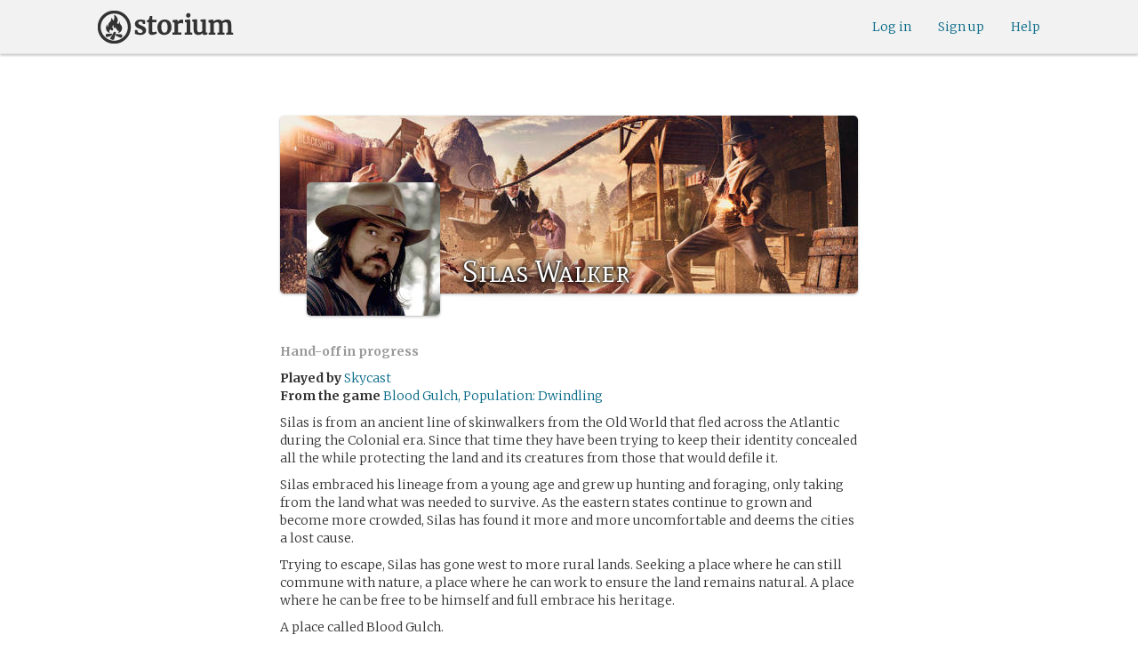

--- FILE ---
content_type: text/html; charset=utf-8
request_url: https://storium.com/character/silas-walker/in/blood-gulch-population-dwindling
body_size: 32658
content:
<!DOCTYPE html>
<html lang="en" class="enable-wide-layouts " ng-app="storium" ng-strict-di>
  <head>
    <title>Storium — Silas Walker</title>
    <link rel="icon" type="image/x-icon" href="/favicon.ico?v=2">
    <link rel="apple-touch-icon" href="/363-apple-touch-icon-180px.png">
    <link rel="apple-touch-icon" sizes="120x120" href="/360-apple-touch-icon-120px.png">
    <link rel="apple-touch-icon" sizes="152x152" href="/361-apple-touch-icon-152px.png">
    <link rel="apple-touch-icon" sizes="167x167" href="/362-apple-touch-icon-167px.png">
    <link rel="apple-touch-icon" sizes="180x180" href="/363-apple-touch-icon-180px.png">
    <meta charset="UTF-8">
    <meta http-equiv="Content-type" content="text/html;charset=UTF-8">
    <meta http-equiv="X-UA-Compatible" content="IE=Edge"/>
    <meta name="csrf-param" content="authenticity_token" />
<meta name="csrf-token" content="XtmzOpSj+EYfF8dSkavd3LYUIlb8gTP+hDAqcM/12l+798I/cpHOMQQuTCsVlHBqeRlVAopSBqCLI5cyf5XT5g==" />
    <link rel="stylesheet" media="all" href="https://storium.com/webpack/main.9d3ccd606422964e03f8.css" />


        <link href='https://fonts.googleapis.com/css?family=Merriweather:300,700,300italic,700italic|Mate+SC:400' rel='stylesheet' type='text/css'>

      <link rel="canonical" href="https://storium.com/character/silas-walker/in/blood-gulch-population-dwindling" id="html_head_canonical_link"/>

          <script type="text/javascript">
        window.global = window; // fix braintree polyfill
        placeHolderConfig = { hideOnFocus:false } 

var globalAssetPathHack = {};
globalAssetPathHack['TG_Long.png'] = 'https://storium.com/webpack/assets/images/TG_Long.b193aa4725b5c9b7a1ee7b6bf443c01e.png';
globalAssetPathHack['TG_Square.png'] = 'https://storium.com/webpack/assets/images/TG_Square.4695fee31ff7a4b987626bdd3293d3b5.png';
globalAssetPathHack['card-flip-icon.png'] = 'https://storium.com/webpack/assets/images/card-flip-icon.4ed97fc1f6317f0edd78be79a267d65c.png';
globalAssetPathHack['cards-v2/card-type-chartype-default-182x120.png'] = 'https://storium.com/webpack/assets/images/cards-v2/card-type-chartype-default-182x120.260dfd3cf1350b26d077d1975d1c98c3.png';
globalAssetPathHack['cards-v2/card-type-goal-default-182x120.png'] = 'https://storium.com/webpack/assets/images/cards-v2/card-type-goal-default-182x120.b2e66aff5ea71e1dd4c6fc1337aa1a5c.png';
globalAssetPathHack['cards-v2/card-type-icon-chartype-38px-orange.png'] = 'https://storium.com/webpack/assets/images/cards-v2/card-type-icon-chartype-38px-orange.4153f31caddafd08e9029ae27c4ce89f.png';
globalAssetPathHack['cards-v2/card-type-icon-chartype-38px.png'] = 'https://storium.com/webpack/assets/images/cards-v2/card-type-icon-chartype-38px.cbf1182586653af84f6df2ced1b331f8.png';
globalAssetPathHack['cards-v2/card-type-icon-chartype.png'] = 'https://storium.com/webpack/assets/images/cards-v2/card-type-icon-chartype.e1dbf877792ecd681ae9daeecdac07ef.png';
globalAssetPathHack['cards-v2/card-type-icon-goal-38px-orange.png'] = 'https://storium.com/webpack/assets/images/cards-v2/card-type-icon-goal-38px-orange.b14aeb358bacc16b8b59fc4873e4a861.png';
globalAssetPathHack['cards-v2/card-type-icon-goal-38px.png'] = 'https://storium.com/webpack/assets/images/cards-v2/card-type-icon-goal-38px.ee0148ca75a03c2cd1b0a4ec16af41d2.png';
globalAssetPathHack['cards-v2/card-type-icon-goal.png'] = 'https://storium.com/webpack/assets/images/cards-v2/card-type-icon-goal.33d0c67d7043d662ce0adf4c737785da.png';
globalAssetPathHack['cards-v2/card-type-icon-obstacle-38px-orange.png'] = 'https://storium.com/webpack/assets/images/cards-v2/card-type-icon-obstacle-38px-orange.c92b85caa3b57d5b2d6b31333907f1c5.png';
globalAssetPathHack['cards-v2/card-type-icon-obstacle-38px.png'] = 'https://storium.com/webpack/assets/images/cards-v2/card-type-icon-obstacle-38px.4f3302bda6ce2193a8f4795517a7600b.png';
globalAssetPathHack['cards-v2/card-type-icon-obstacle.png'] = 'https://storium.com/webpack/assets/images/cards-v2/card-type-icon-obstacle.ac0bdfd21eeaf910438c3abc69e1e9de.png';
globalAssetPathHack['cards-v2/card-type-icon-person-38px-orange.png'] = 'https://storium.com/webpack/assets/images/cards-v2/card-type-icon-person-38px-orange.70b5f3a79fed0b777d0e94f2d17529e7.png';
globalAssetPathHack['cards-v2/card-type-icon-person-38px.png'] = 'https://storium.com/webpack/assets/images/cards-v2/card-type-icon-person-38px.841a7457e36756bf2e2630576279ebe2.png';
globalAssetPathHack['cards-v2/card-type-icon-person.png'] = 'https://storium.com/webpack/assets/images/cards-v2/card-type-icon-person.fd7eb2e90e60efdbbada58a41c8515ef.png';
globalAssetPathHack['cards-v2/card-type-icon-place-38px-orange.png'] = 'https://storium.com/webpack/assets/images/cards-v2/card-type-icon-place-38px-orange.a0fd679a23e9591fca1f3b9c0a02bb8f.png';
globalAssetPathHack['cards-v2/card-type-icon-place-38px.png'] = 'https://storium.com/webpack/assets/images/cards-v2/card-type-icon-place-38px.e3317fb700365a35b3f890439d9792ef.png';
globalAssetPathHack['cards-v2/card-type-icon-place.png'] = 'https://storium.com/webpack/assets/images/cards-v2/card-type-icon-place.225b4d33cd11d0eb50ce3fbc580db7a9.png';
globalAssetPathHack['cards-v2/card-type-icon-strength-38px-orange.png'] = 'https://storium.com/webpack/assets/images/cards-v2/card-type-icon-strength-38px-orange.e59af1c29547f06606e1ae515aeb01c1.png';
globalAssetPathHack['cards-v2/card-type-icon-strength-38px.png'] = 'https://storium.com/webpack/assets/images/cards-v2/card-type-icon-strength-38px.afb31e3d030920d5798b2712bdb24b7d.png';
globalAssetPathHack['cards-v2/card-type-icon-strength.png'] = 'https://storium.com/webpack/assets/images/cards-v2/card-type-icon-strength.7319abbae84aa20eb411113c3afa41c2.png';
globalAssetPathHack['cards-v2/card-type-icon-subplot-38px-orange.png'] = 'https://storium.com/webpack/assets/images/cards-v2/card-type-icon-subplot-38px-orange.b09adbc0df3b6659f089f9f05f74faea.png';
globalAssetPathHack['cards-v2/card-type-icon-subplot-38px.png'] = 'https://storium.com/webpack/assets/images/cards-v2/card-type-icon-subplot-38px.d57afcff187c70e078ed9cbd302a4a11.png';
globalAssetPathHack['cards-v2/card-type-icon-subplot.png'] = 'https://storium.com/webpack/assets/images/cards-v2/card-type-icon-subplot.d4329182d7f692d9d3706ed5abf98eb4.png';
globalAssetPathHack['cards-v2/card-type-icon-thing-38px-orange.png'] = 'https://storium.com/webpack/assets/images/cards-v2/card-type-icon-thing-38px-orange.5ccb8336de66f8ed24b88319ec71f8e9.png';
globalAssetPathHack['cards-v2/card-type-icon-thing-38px.png'] = 'https://storium.com/webpack/assets/images/cards-v2/card-type-icon-thing-38px.f2ee638fd9a0a34292ce4416073fca0f.png';
globalAssetPathHack['cards-v2/card-type-icon-thing.png'] = 'https://storium.com/webpack/assets/images/cards-v2/card-type-icon-thing.0b8e4d02915f5363e7c7b1b71d28b66e.png';
globalAssetPathHack['cards-v2/card-type-icon-weakness-38px-orange.png'] = 'https://storium.com/webpack/assets/images/cards-v2/card-type-icon-weakness-38px-orange.da2eedb574cdcdd80319bc7bb4c19fda.png';
globalAssetPathHack['cards-v2/card-type-icon-weakness-38px.png'] = 'https://storium.com/webpack/assets/images/cards-v2/card-type-icon-weakness-38px.14c9151585d597f8faabc1b28374a2c5.png';
globalAssetPathHack['cards-v2/card-type-icon-weakness.png'] = 'https://storium.com/webpack/assets/images/cards-v2/card-type-icon-weakness.4a94542ddd510ddd2a941f7cdee21ea2.png';
globalAssetPathHack['cards-v2/card-type-obstacle-default-100x160.png'] = 'https://storium.com/webpack/assets/images/cards-v2/card-type-obstacle-default-100x160.c34ba02cf4d666198114e9e991a7c2b9.png';
globalAssetPathHack['cards-v2/card-type-person-default-100x160.png'] = 'https://storium.com/webpack/assets/images/cards-v2/card-type-person-default-100x160.ae691b975f70a1b039e61aabe7ac049d.png';
globalAssetPathHack['cards-v2/card-type-place-default-100x160.png'] = 'https://storium.com/webpack/assets/images/cards-v2/card-type-place-default-100x160.e22ea5c97b78392958ff1191601369de.png';
globalAssetPathHack['cards-v2/card-type-strength-default-182x120.png'] = 'https://storium.com/webpack/assets/images/cards-v2/card-type-strength-default-182x120.10bffc22478b53ad5a7df13fb9e37186.png';
globalAssetPathHack['cards-v2/card-type-subplot-default-182x120.png'] = 'https://storium.com/webpack/assets/images/cards-v2/card-type-subplot-default-182x120.96ab7f385fea8afdf8e1c2573c6b4a2f.png';
globalAssetPathHack['cards-v2/card-type-thing-default-182x120.png'] = 'https://storium.com/webpack/assets/images/cards-v2/card-type-thing-default-182x120.41be0c9a010f75cb628f2291d0617755.png';
globalAssetPathHack['cards-v2/card-type-weakness-default-182x120.png'] = 'https://storium.com/webpack/assets/images/cards-v2/card-type-weakness-default-182x120.c9a679c725c5e6d4892646429f740df6.png';
globalAssetPathHack['challenge-outcome-icon-strong.png'] = 'https://storium.com/webpack/assets/images/challenge-outcome-icon-strong.a233eab0ac9b5e0373716bb87282be35.png';
globalAssetPathHack['challenge-outcome-icon-uncertain.png'] = 'https://storium.com/webpack/assets/images/challenge-outcome-icon-uncertain.2976eb22c9a9a47feb3e92a9b34b63eb.png';
globalAssetPathHack['challenge-outcome-icon-weak.png'] = 'https://storium.com/webpack/assets/images/challenge-outcome-icon-weak.cfcbca5a62ff0aaed0099e8332d9b030.png';
globalAssetPathHack['nanowrimo-logo.png'] = 'https://storium.com/webpack/assets/images/nanowrimo-logo.a6f21c433446a2f5e269442186272056.png';
globalAssetPathHack['round-kickstarter-logo.png'] = 'https://storium.com/webpack/assets/images/round-kickstarter-logo.e86926887a65f9667cba7a53610a905f.png';
globalAssetPathHack['spiffy_f5f5f5_14x14.gif'] = 'https://storium.com/webpack/assets/images/spiffy_f5f5f5_14x14.c9a0bd2fa63249c764bb2e4808efb13d.gif';
globalAssetPathHack['spiffy_fff_14x14.gif'] = 'https://storium.com/webpack/assets/images/spiffy_fff_14x14.fb1e5086721bac9dc72a3991fe9999a5.gif';
globalAssetPathHack['spiffy_fff_20x20.gif'] = 'https://storium.com/webpack/assets/images/spiffy_fff_20x20.1762214e4aa81f2469ba7df628fa91ce.gif';
globalAssetPathHack['templates/achievementToast.html'] = 'https://storium.com/webpack/assets/templates/achievementToast.63c5e7b6ec7e77f9bbf7aa22e04f7415.html';
globalAssetPathHack['templates/cards/confirmActionModal.html'] = 'https://storium.com/webpack/assets/templates/cards/confirmActionModal.05e799fbb7fb6ca2c2f99a2e4646aedb.html';
globalAssetPathHack['templates/cards/editCardModal.html'] = 'https://storium.com/webpack/assets/templates/cards/editCardModal.7ce2452d4eedd9791cc2d827fa14fa5b.html';
globalAssetPathHack['templates/cards/editor.html'] = 'https://storium.com/webpack/assets/templates/cards/editor.de0bfaef2a616168e978fb93c6559e05.html';
globalAssetPathHack['templates/cards/narratorAddCardModal.html'] = 'https://storium.com/webpack/assets/templates/cards/narratorAddCardModal.8de8c173f11aac5bf78aec237af16998.html';
globalAssetPathHack['templates/cards/stack.html'] = 'https://storium.com/webpack/assets/templates/cards/stack.03e8aeff77b4175eea624f5359c17cbc.html';
globalAssetPathHack['templates/character/bannerlessSheet.html'] = 'https://storium.com/webpack/assets/templates/character/bannerlessSheet.28eaebb0d6e8284a079195dcbc6c053d.html';
globalAssetPathHack['templates/character/cards.html'] = 'https://storium.com/webpack/assets/templates/character/cards.fdc0923a7c5feef124a66a70d0102745.html';
globalAssetPathHack['templates/chargen/card_editor.html'] = 'https://storium.com/webpack/assets/templates/chargen/card_editor.727b9a518ac997c2b4af132a17480bf5.html';
globalAssetPathHack['templates/chargen/choose_modal.html'] = 'https://storium.com/webpack/assets/templates/chargen/choose_modal.6f5bc2b0b44bd44d3cb3b8c0ba370448.html';
globalAssetPathHack['templates/chargen/confirmCancelModal.html'] = 'https://storium.com/webpack/assets/templates/chargen/confirmCancelModal.da418e79e506bad7e598d0dccef56280.html';
globalAssetPathHack['templates/chargen/edit_modal.html'] = 'https://storium.com/webpack/assets/templates/chargen/edit_modal.be66996f025e886c3ef7aeb74a0460df.html';
globalAssetPathHack['templates/debugGsm.html'] = 'https://storium.com/webpack/assets/templates/debugGsm.1ea6d37daad9343e9e8dbd4923e76d63.html';
globalAssetPathHack['templates/entry/characterGiveCardModal.html'] = 'https://storium.com/webpack/assets/templates/entry/characterGiveCardModal.fb8b3c2290bb7aaa94551ecdce28474f.html';
globalAssetPathHack['templates/entry/characterManageCardsModal.html'] = 'https://storium.com/webpack/assets/templates/entry/characterManageCardsModal.d78e2b150db7c2b68c782473b57bdc2f.html';
globalAssetPathHack['templates/entry/choose_action_card_modal.html'] = 'https://storium.com/webpack/assets/templates/entry/choose_action_card_modal.4b1c9b6aa063f9b46b565df0fd703661.html';
globalAssetPathHack['templates/entry/choose_challenge_modal.html'] = 'https://storium.com/webpack/assets/templates/entry/choose_challenge_modal.95ae8588d91c7a0603889823039b1f90.html';
globalAssetPathHack['templates/entry/choose_pickup_card_modal.html'] = 'https://storium.com/webpack/assets/templates/entry/choose_pickup_card_modal.381f7e00127c0549c1d3d7082e93bda5.html';
globalAssetPathHack['templates/entry/confirmCancelRevisionRequestModal.html'] = 'https://storium.com/webpack/assets/templates/entry/confirmCancelRevisionRequestModal.73ade6396b8427abbc443fa66ab3a3c9.html';
globalAssetPathHack['templates/entry/confirmDeleteEntryModal.html'] = 'https://storium.com/webpack/assets/templates/entry/confirmDeleteEntryModal.e9f79bddc7d41ca9a6bad6e135a1efc6.html';
globalAssetPathHack['templates/entry/confirmDiscardModal.html'] = 'https://storium.com/webpack/assets/templates/entry/confirmDiscardModal.9e6c785eda4ef77aec30d334413d174e.html';
globalAssetPathHack['templates/entry/confirmRotationOnPublish.html'] = 'https://storium.com/webpack/assets/templates/entry/confirmRotationOnPublish.e76720771f92449508b46839b093a1f9.html';
globalAssetPathHack['templates/entry/defineSubplotCardModal.html'] = 'https://storium.com/webpack/assets/templates/entry/defineSubplotCardModal.2b4d8362c985e4ee90627b631d3d1882.html';
globalAssetPathHack['templates/entry/narratorChallengeModal.html'] = 'https://storium.com/webpack/assets/templates/entry/narratorChallengeModal.64a01a39745560ed445e66cab9dfde8f.html';
globalAssetPathHack['templates/entry/narratorGiveCardModal.html'] = 'https://storium.com/webpack/assets/templates/entry/narratorGiveCardModal.ab255bfc8b101da5f3fc751d8a7e2b75.html';
globalAssetPathHack['templates/entry/narrator_cards_browser.html'] = 'https://storium.com/webpack/assets/templates/entry/narrator_cards_browser.6b7d398dd0be89b274ea2dbc247e8dcd.html';
globalAssetPathHack['templates/entry/narrator_character_cards_browser.html'] = 'https://storium.com/webpack/assets/templates/entry/narrator_character_cards_browser.1a49ccec9702887f25aadf1a71bf80fd.html';
globalAssetPathHack['templates/entry/narrator_editor_tabs.html'] = 'https://storium.com/webpack/assets/templates/entry/narrator_editor_tabs.1c1348e0e99ad54e157f94a91770494b.html';
globalAssetPathHack['templates/entry/playChallengeCardModal.html'] = 'https://storium.com/webpack/assets/templates/entry/playChallengeCardModal.db3c3cbc140e22d0a0acc0959f7231b5.html';
globalAssetPathHack['templates/entry/playPickupCardModal.html'] = 'https://storium.com/webpack/assets/templates/entry/playPickupCardModal.b31f1017700892b56081a5c2f8cbb71b.html';
globalAssetPathHack['templates/entry/playPlaceCardModal.html'] = 'https://storium.com/webpack/assets/templates/entry/playPlaceCardModal.592fe5a7e4f8297b22d192d7081e7d7d.html';
globalAssetPathHack['templates/forum/editPostModal.html'] = 'https://storium.com/webpack/assets/templates/forum/editPostModal.012fd8d046140c38bb7f473bcd4ef2d4.html';
globalAssetPathHack['templates/forum/editReplyModal.html'] = 'https://storium.com/webpack/assets/templates/forum/editReplyModal.b4d67d686195d40318fb44ea04c0ae46.html';
globalAssetPathHack['templates/forum/newThreadModal.html'] = 'https://storium.com/webpack/assets/templates/forum/newThreadModal.e20a7c0d4e0c0da5d9dddcaa2232df05.html';
globalAssetPathHack['templates/game/activitySummary.html'] = 'https://storium.com/webpack/assets/templates/game/activitySummary.aa5bfabe33cdd8a4ccf5346166954726.html';
globalAssetPathHack['templates/game/cantEditMultipleEntriesModal.html'] = 'https://storium.com/webpack/assets/templates/game/cantEditMultipleEntriesModal.249027b16d6324a3003cf5d5a54d5a26.html';
globalAssetPathHack['templates/game/cast.html'] = 'https://storium.com/webpack/assets/templates/game/cast.ba7b83c7e915b414ff483909fa506d5a.html';
globalAssetPathHack['templates/game/characterCommentsBox.html'] = 'https://storium.com/webpack/assets/templates/game/characterCommentsBox.b0881cc383c15b82b2e391a05a8982e6.html';
globalAssetPathHack['templates/game/commentSidebar.html'] = 'https://storium.com/webpack/assets/templates/game/commentSidebar.4591ad68d2b9308d340ee12d2262a64a.html';
globalAssetPathHack['templates/game/confirmTurnOffRN.html'] = 'https://storium.com/webpack/assets/templates/game/confirmTurnOffRN.e11bfd0b5c18eec48dcaf8ab00f3f768.html';
globalAssetPathHack['templates/game/editableGreenRoomBanner.html'] = 'https://storium.com/webpack/assets/templates/game/editableGreenRoomBanner.586b9c3a812daca793da691c62a6bc65.html';
globalAssetPathHack['templates/game/entry.html'] = 'https://storium.com/webpack/assets/templates/game/entry.b1fd55485c0aadf05c4cfc5dae4788d4.html';
globalAssetPathHack['templates/game/entryAutoText.html'] = 'https://storium.com/webpack/assets/templates/game/entryAutoText.b15de1df0173cf6a7d030f8ac63df293.html';
globalAssetPathHack['templates/game/entryEditor.html'] = 'https://storium.com/webpack/assets/templates/game/entryEditor.7fe222e768df72aceeed0d5db36904a3.html';
globalAssetPathHack['templates/game/entryEditorImage.html'] = 'https://storium.com/webpack/assets/templates/game/entryEditorImage.6bba09a907dab3290949aa5d86b177e0.html';
globalAssetPathHack['templates/game/entryPlayedCards.html'] = 'https://storium.com/webpack/assets/templates/game/entryPlayedCards.edb42434c51afd95207d8e528e7a8022.html';
globalAssetPathHack['templates/game/gameMgmtTools.html'] = 'https://storium.com/webpack/assets/templates/game/gameMgmtTools.2624cbee806ddecf82cfe34bb32e8e61.html';
globalAssetPathHack['templates/game/gameSetupProgress.html'] = 'https://storium.com/webpack/assets/templates/game/gameSetupProgress.e544338ff1429f103a46e693545f6055.html';
globalAssetPathHack['templates/game/gameplayAlerts.html'] = 'https://storium.com/webpack/assets/templates/game/gameplayAlerts.127c54a161a7b6bf0302a7dc5b673d98.html';
globalAssetPathHack['templates/game/greenRoom.html'] = 'https://storium.com/webpack/assets/templates/game/greenRoom.104f86f8a9eba1557bf2d762126f3a9b.html';
globalAssetPathHack['templates/game/greenRoomCharacterTab.html'] = 'https://storium.com/webpack/assets/templates/game/greenRoomCharacterTab.db10a616d5a280892f0a54e9baf352fa.html';
globalAssetPathHack['templates/game/greenRoomDiscussion.html'] = 'https://storium.com/webpack/assets/templates/game/greenRoomDiscussion.60b2f44595da20a8e3a7634045c136da.html';
globalAssetPathHack['templates/game/greenRoomPlayers.html'] = 'https://storium.com/webpack/assets/templates/game/greenRoomPlayers.a27c816855459596aa9ffcfd18fb8345.html';
globalAssetPathHack['templates/game/inviteAdditionalModal.html'] = 'https://storium.com/webpack/assets/templates/game/inviteAdditionalModal.77cce418d7252f0493bfd5105d014056.html';
globalAssetPathHack['templates/game/invitePlayerModal.html'] = 'https://storium.com/webpack/assets/templates/game/invitePlayerModal.78ee3ef2db44510fe85cc4f4d7b25584.html';
globalAssetPathHack['templates/game/manageGameSettings.html'] = 'https://storium.com/webpack/assets/templates/game/manageGameSettings.9f1ee105cd04b9d9f89e6d387b0dfbb6.html';
globalAssetPathHack['templates/game/manageInvites.html'] = 'https://storium.com/webpack/assets/templates/game/manageInvites.54c12b5d235e84ce9ca0e9e1d4cdb81c.html';
globalAssetPathHack['templates/game/managePlayers.html'] = 'https://storium.com/webpack/assets/templates/game/managePlayers.854bf1514cca09e26731ab863bcce897.html';
globalAssetPathHack['templates/game/managePregens.html'] = 'https://storium.com/webpack/assets/templates/game/managePregens.6ef0b5cb5406d1118f69ca25de3d8fc3.html';
globalAssetPathHack['templates/game/managePremise.html'] = 'https://storium.com/webpack/assets/templates/game/managePremise.810009b8f7bf89e7e689fddeecf0b89d.html';
globalAssetPathHack['templates/game/manageRotationOrder.html'] = 'https://storium.com/webpack/assets/templates/game/manageRotationOrder.6bc2b2ddb2870aca7bfed5860beecb9a.html';
globalAssetPathHack['templates/game/moveEditForm.html'] = 'https://storium.com/webpack/assets/templates/game/moveEditForm.bf624e758b2e3681b7f6d5ad9f0d6499.html';
globalAssetPathHack['templates/game/narrationStyleChoice.html'] = 'https://storium.com/webpack/assets/templates/game/narrationStyleChoice.eaf72e66ac5b06ac7d6cca0148ab3c18.html';
globalAssetPathHack['templates/game/pacingProgressBar.html'] = 'https://storium.com/webpack/assets/templates/game/pacingProgressBar.38b2e3e38a6d8d6afc23ca3a0051dd27.html';
globalAssetPathHack['templates/game/pacingTip.html'] = 'https://storium.com/webpack/assets/templates/game/pacingTip.c33bc864fda4b7ef735e3d93e02012bb.html';
globalAssetPathHack['templates/game/page.html'] = 'https://storium.com/webpack/assets/templates/game/page.9caaa5e2aa1d1b0f8fc29a8f20a6e5e0.html';
globalAssetPathHack['templates/game/premiseDraftBulldozed.html'] = 'https://storium.com/webpack/assets/templates/game/premiseDraftBulldozed.af9019c041bb8a93760d830f19888629.html';
globalAssetPathHack['templates/game/refreshCardsModal.html'] = 'https://storium.com/webpack/assets/templates/game/refreshCardsModal.0f219c4f520057eda1cd63efe201e8ce.html';
globalAssetPathHack['templates/game/sceneEditForm.html'] = 'https://storium.com/webpack/assets/templates/game/sceneEditForm.81768e0871e4ef7dfcde1a03d91740c4.html';
globalAssetPathHack['templates/game/sheet.html'] = 'https://storium.com/webpack/assets/templates/game/sheet.790c20914e861fa69888aa535d7874d3.html';
globalAssetPathHack['templates/game/switchRoleConfirmationModal.html'] = 'https://storium.com/webpack/assets/templates/game/switchRoleConfirmationModal.159b56df10d116882cbbdfc1018ef672.html';
globalAssetPathHack['templates/game/unmergedEventsModal.html'] = 'https://storium.com/webpack/assets/templates/game/unmergedEventsModal.44a954c6fb5fed33b4e32d43700dd5ec.html';
globalAssetPathHack['templates/game/worldCards.html'] = 'https://storium.com/webpack/assets/templates/game/worldCards.89d7f87fdb5a13abffee3caffceb304d.html';
globalAssetPathHack['templates/narratorTutorial.html'] = 'https://storium.com/webpack/assets/templates/narratorTutorial.6b41d29cd4a680c6fa699e5d9e6efa4c.html';
globalAssetPathHack['templates/shared/alert.html'] = 'https://storium.com/webpack/assets/templates/shared/alert.523f08fdc2c01723ffa5d25c156cf6af.html';
globalAssetPathHack['templates/shared/attributionModal.html'] = 'https://storium.com/webpack/assets/templates/shared/attributionModal.3d698c6bfe3c8ec0b0d2380fc0e74847.html';
globalAssetPathHack['templates/shared/chooseImageModal.html'] = 'https://storium.com/webpack/assets/templates/shared/chooseImageModal.1cbefecbc37097a0dcef156718154e52.html';
globalAssetPathHack['templates/shared/crop_modal.html'] = 'https://storium.com/webpack/assets/templates/shared/crop_modal.c9e400350f71b7d1c57b3ec02dbdc3c3.html';
globalAssetPathHack['templates/shared/error_modal.html'] = 'https://storium.com/webpack/assets/templates/shared/error_modal.addbfa342bae1b2b28a1d71f66071dc7.html';
globalAssetPathHack['templates/shared/explainNSFW.html'] = 'https://storium.com/webpack/assets/templates/shared/explainNSFW.f04334683553135c8cd55e341e9aae31.html';
globalAssetPathHack['templates/shared/flagConfirmation.html'] = 'https://storium.com/webpack/assets/templates/shared/flagConfirmation.490b42e197d2979e78960e807d019a86.html';
globalAssetPathHack['templates/shared/flagUndoConfirmation.html'] = 'https://storium.com/webpack/assets/templates/shared/flagUndoConfirmation.40c78bda714adeade4dc2f12de9f7506.html';
globalAssetPathHack['templates/shared/maintenance_modal.html'] = 'https://storium.com/webpack/assets/templates/shared/maintenance_modal.2e00a7f3b67e493a7b3fdaa1ddc9b16f.html';
globalAssetPathHack['templates/shared/notice_modal.html'] = 'https://storium.com/webpack/assets/templates/shared/notice_modal.eb24fae8cb5ee14756ff98eb8ada9a62.html';
globalAssetPathHack['three-storycards.png'] = 'https://storium.com/webpack/assets/images/three-storycards.9899d7ce661d567032f9c474982be949.png';
var globalRouteHelperHack = {};
globalRouteHelperHack['sign_in_with_twitter_path'] = '/sign_in_with_twitter';
globalRouteHelperHack['freemium_overrun_path'] = '/review_limits';

        var globalLogTagUUID = '13feffb';
        var globalAuthUserIsModerator = false;
        var globalFormAuthenticityToken = 'OOpMJ6cSHtl80mxBu8cdaVHQnV5Uu8ZRGPRRPqQ9r37dxD0iQSAormfr5zg/+LDfnt3qCiJo8w8X5+x8FF2mxw==';
        var globalCiCookie = document.cookie.replace(/(?:(?:^|.*;\s*)ci\s*\=\s*([^;]*).*$)|^.*$/, "$1");
        var globalPageNonce = '1e50857613b4563fbd88608f08dbd098';
          var globalFbAppId = '1484104311804017';
          var globalGoogleOauthClientId = '705665870666-1harkh9m4ods5fu99alp4rdt20ssbk8j.apps.googleusercontent.com';
          var globalGrecaptchaSiteKey = '6LfSnqQUAAAAAHZZzfPFqRrIIreNGoai1-ObTBHQ';
        var globalAzkabanTimeout = 60;
          var globalAzkabanDisabled = true;
        var globalAppConst = {"BETA_DISCOUNT_ANNUAL":1000,"DEFAULT_ANNUAL_PRICE":4000,"DEFAULT_MONTHLY_PRICE":500,"FREEMIUM_SLOTS_PER_GAME":8,"FREEMIUM_MAX_GAMES_PER_USER":3,"MIN_ANNUAL_PRICE":2500,"MIN_MONTHLY_PRICE":300,"PAY_WELL_UI_CONTEXT_MEMBERSHIP_PERK":"membership_perk","PAY_WELL_UI_CONTEXT_MEMBERSHIP_UPD_BILLING":"membership_upd_billing","PRODUCT_KEY_GA_MEMBER_1MO":"sp1_ga_member_1mo","PRODUCT_KEY_GA_MEMBER_1YR":"sp1_ga_member_1yr","PRODUCT_KEY_GA_THE_DEAL":"sp1_ga_the_deal","PRODUCT_KEY_GIFT_MEMBER_NEW":"sp1_gift_member_new","PRODUCT_KEY_GIFT_PIONEER_NEW":"sp1_gift_pioneer_new","SLIDER_MAX_ANNUAL_PRICE":10000,"SLIDER_MAX_MONTHLY_PRICE":1000,"THE_DEAL_GA_PRICE":2000,"THE_DEAL_GA_PRICE_DOLLARS":20,"visibilities_for_play_prefs":["gv_public","gv_mixed","gv_private","gv_authed","gv_host_friends"],"visibilities_map_for_play_prefs":{"gv_public":"Public","gv_mixed":"Public with private commentary","gv_private":"Private","gv_authed":"Storium users only","gv_host_friends":"Host’s friends"},"social_share_vis":["gv_public","gv_mixed"],"vis_req_pop":["gv_mixed","gv_authed","gv_private","gv_host_friends"],"FORUM_CATEGORY_SLUGS":{"fcat_lfg":"lfg","fcat_advice":"advice","fcat_showcase":"showcase","fcat_newcomers":"newcomers","fcat_general":"general","fcat_announcements":"announcements","fcat_members":"members","fcat_mentors":"mentors","fcat_edu_announcements":"edu_announcements","fcat_edu_general":"edu_general","fcat_edu_newcomers":"edu_newcomers","fcat_edu_advice":"edu_advice","fcat_edu_feedback":"edu_feedback"},"SFC1":"sfc1","SFC2":"sfc2","SFC3":"sfc3","deletions_path":"/deletions","suspended_games_path":"/your-games?mode=suspended","oi_beginner_path":"/games/for_beginners","CLOUDFRONT_HOST":"storium.com","grecaptcha_v3_site_key":"6LcdjbIiAAAAAN-wU_YnIFGl_TkZzo4gxFazXrcw"}
      </script>

      <script src="https://storium.com/webpack/client-bundle.2b55b7e83a6f3c8879e9.js"></script>

      <script type="text/javascript">
        angular.module('storium.services').service('authUser',function() {
          var obj = jQuery.parseJSON('{}');
          obj.cantJoinGamePidDueToMaxGames = function(gamePid){
            return (obj.at_max_games_pids && obj.at_max_games_pids.indexOf(gamePid) === -1);
          }
          obj.new_achievements = jQuery.parseJSON('[]');
          window.getStore('authUser').importVob(obj);
          return obj;
        });

        // this is a shortcut used frequenty for debugging the application, it
        // gets the angular scope at whatever element was last inspected in the
        // chrome dev tools:
        // eval(ss) in the console and then
        // s.gameplay.gsm.whateverINeed (assigning to a local var allows for
        // property autocompletion)
        var ss = "s=angular.element($0).scope()"
       
      </script>
      <script>
  (function(i,s,o,g,r,a,m){i['GoogleAnalyticsObject']=r;i[r]=i[r]||function(){
  (i[r].q=i[r].q||[]).push(arguments)},i[r].l=1*new Date();a=s.createElement(o),
  m=s.getElementsByTagName(o)[0];a.async=1;a.src=g;m.parentNode.insertBefore(a,m)
  })(window,document,'script','//www.google-analytics.com/analytics.js','ga');
  ga('create', 'UA-74522308-1', 'storium.com');
  ga('set', 'page', 'pv_character_show')
  ga('send', 'pageview');
</script>

      <script src="https://www.google.com/recaptcha/api.js?render=6LcdjbIiAAAAAN-wU_YnIFGl_TkZzo4gxFazXrcw"></script>

    

      <script>
    window.getStore('gameplayInit').bulkSet({
        newEvents: angular.fromJson('[{\"seqId\":\"1690\",\"refSeqId\":\"\",\"role\":\"narrator\",\"userPid\":\"qt9y0w\",\"createdAt\":\"2015-01-11 15:19:09.323276 UTC\",\"type\":\"startEntry\",\"params\":{\"format\":\"establishment\",\"displayDate\":\"2014-06-04 23:43:30 UTC\",\"betaMigrated\":true},\"gev\":1},\n{\"seqId\":\"1700\",\"refSeqId\":\"1690\",\"role\":\"narrator\",\"userPid\":\"qt9y0w\",\"createdAt\":\"2015-01-11 15:19:09.325787 UTC\",\"type\":\"setEntryAttrs\",\"params\":{\"description\":\"It\'s late. But sometimes, that\'s when the best thinking is done. Besides, most of you prefer the darkness to the daylight anyway.\\n\\nYou meet at The Double-Tongue, Blood Gulch\'s only saloon. You see all the regulars, and some new folks in addition. Since the silver mine was discovered, the town\'s just been filling up. And since the recent unnatural events, there are even more new faces. Rubberneckers.\\n\\nYou\'ve come here because there\'s significant money to be made here, or you were looking for privacy in a small-town before it boomed. Either way, there\'s a bounty here to be made. Someone--or most likely, as you suspect, some*thing*--has been raising hell, killing and terrifying the locals. The town\'s worth a hell of a lot more than it was just a couple of months ago, and the local law enforcement\'s been given a hefty sum to take care of this mess. But it\'s beyond their depth. They\'ve lost two men already. Instead of tackling it head-first, they\'ve offered a reward for the capture of the \\\"Blood Gulch Butcher.\\\" And you--whatever you call yourselves--have teamed up to bag that reward.\",\"imageAssetId\":\"cpnicrdwjc0hreayvirr\",\"imageAssetCrop\":\"17,4,583,306\",\"imageAssetSize\":\"1280,887\",\"attributionUrl\":null,\"attributionText\":null,\"displayDate\":\"2014-06-04 23:43:30 UTC\",\"betaMigrated\":true},\"gev\":1},\n{\"seqId\":\"1710\",\"refSeqId\":\"1690\",\"role\":\"narrator\",\"userPid\":\"qt9y0w\",\"createdAt\":\"2015-01-11 15:19:09.327577 UTC\",\"type\":\"playPlaceCard\",\"params\":{\"cardId\":\"o_78\",\"playGuid\":\"c4ca4238a0b923820dcc509a6f75849b\",\"displayDate\":\"2014-06-04 23:43:30 UTC\",\"betaMigrated\":true},\"gev\":1},\n{\"seqId\":\"1720\",\"refSeqId\":\"1690\",\"role\":\"narrator\",\"userPid\":\"qt9y0w\",\"createdAt\":\"2015-01-11 15:19:09.329079 UTC\",\"type\":\"playChallengeCard\",\"params\":{\"cardId\":\"o_80\",\"points\":1,\"successStakes\":\"You spot someone who doesn\'t quite fit in with the crowd. There\'s something strange about them. What is it?\",\"failureStakes\":\"You eyeball someone, but they see you watching them and leave in a hurry, disappearing out the back.\",\"playGuid\":\"c81e728d9d4c2f636f067f89cc14862c\",\"displayDate\":\"2014-06-04 23:43:30 UTC\",\"betaMigrated\":true},\"gev\":1},\n{\"seqId\":\"1730\",\"refSeqId\":\"1690\",\"role\":\"narrator\",\"userPid\":\"qt9y0w\",\"createdAt\":\"2015-01-11 15:19:09.330662 UTC\",\"type\":\"playChallengeCard\",\"params\":{\"cardId\":\"o_79\",\"points\":1,\"successStakes\":\"Something seems off about someone you see in here often. What is it?\",\"failureStakes\":\"Someone sees you watching the crowd and decides they don\'t like it. Who is it and what do they do?\",\"playGuid\":\"eccbc87e4b5ce2fe28308fd9f2a7baf3\",\"displayDate\":\"2014-06-04 23:43:30 UTC\",\"betaMigrated\":true},\"gev\":1},\n{\"seqId\":\"1740\",\"refSeqId\":\"1690\",\"role\":\"narrator\",\"userPid\":\"qt9y0w\",\"createdAt\":\"2015-01-11 15:19:09.332556 UTC\",\"type\":\"playChallengeCard\",\"params\":{\"cardId\":\"o_81\",\"points\":2,\"successStakes\":\"Pete\'s got a potential lead for you. EITHER a couple really strange folks are staying at a flophouse in town, OR there\'s been tell of sounds being heard from inside the church at night.\",\"failureStakes\":\"Pete tells you that he hasn\'t heard much, but the rumors about the mine being haunted continue on.\",\"playGuid\":\"a87ff679a2f3e71d9181a67b7542122c\",\"displayDate\":\"2014-06-04 23:43:30 UTC\",\"betaMigrated\":true},\"gev\":1},\n{\"seqId\":\"1750\",\"refSeqId\":\"1690\",\"role\":\"narrator\",\"userPid\":\"qt9y0w\",\"createdAt\":\"2015-01-11 15:19:09.334613 UTC\",\"type\":\"playChallengeCard\",\"params\":{\"cardId\":\"o_82\",\"points\":2,\"successStakes\":\"Ableson says there\'s a new suspect sitting in the jailhouse right now. He wouldn\'t mind taking you to have a look at them. What\'s the suspect\'s name?\",\"failureStakes\":\"A drunk gambler begins to make a scene and Ableson attempts to step in and calm things down. What happens?\",\"playGuid\":\"e4da3b7fbbce2345d7772b0674a318d5\",\"displayDate\":\"2014-06-04 23:43:30 UTC\",\"betaMigrated\":true},\"gev\":1},\n{\"seqId\":\"1760\",\"refSeqId\":\"1690\",\"role\":\"narrator\",\"userPid\":\"qt9y0w\",\"createdAt\":\"2015-01-11 15:19:09.336541 UTC\",\"type\":\"giveCard\",\"params\":{\"cardId\":\"o_7\",\"stackSize\":3,\"playGuid\":\"1679091c5a880faf6fb5e6087eb1b2dc\",\"toCharacterSeqId\":1030,\"displayDate\":\"2014-06-04 23:43:30 UTC\",\"betaMigrated\":true},\"gev\":1},\n{\"seqId\":\"1770\",\"refSeqId\":\"1690\",\"role\":\"narrator\",\"userPid\":\"qt9y0w\",\"createdAt\":\"2015-01-11 15:19:09.338153 UTC\",\"type\":\"giveCard\",\"params\":{\"cardId\":\"o_8\",\"stackSize\":3,\"playGuid\":\"8f14e45fceea167a5a36dedd4bea2543\",\"toCharacterSeqId\":1270,\"displayDate\":\"2014-06-04 23:43:30 UTC\",\"betaMigrated\":true},\"gev\":1},\n{\"seqId\":\"1780\",\"refSeqId\":\"1690\",\"role\":\"narrator\",\"userPid\":\"qt9y0w\",\"createdAt\":\"2015-01-11 15:19:09.339756 UTC\",\"type\":\"giveCard\",\"params\":{\"cardId\":\"o_10\",\"stackSize\":3,\"playGuid\":\"c9f0f895fb98ab9159f51fd0297e236d\",\"toCharacterSeqId\":1470,\"displayDate\":\"2014-06-04 23:43:30 UTC\",\"betaMigrated\":true},\"gev\":1},\n{\"seqId\":\"1790\",\"refSeqId\":\"1690\",\"role\":\"narrator\",\"userPid\":\"qt9y0w\",\"createdAt\":\"2015-01-11 15:19:09.341228 UTC\",\"type\":\"giveCard\",\"params\":{\"cardId\":\"o_9\",\"stackSize\":3,\"playGuid\":\"45c48cce2e2d7fbdea1afc51c7c6ad26\",\"toCharacterSeqId\":1150,\"displayDate\":\"2014-06-04 23:43:30 UTC\",\"betaMigrated\":true},\"gev\":1},\n{\"seqId\":\"1800\",\"refSeqId\":\"1690\",\"role\":\"narrator\",\"userPid\":\"qt9y0w\",\"createdAt\":\"2015-01-11 15:19:09.342645 UTC\",\"type\":\"giveCard\",\"params\":{\"cardId\":\"o_11\",\"stackSize\":3,\"playGuid\":\"d3d9446802a44259755d38e6d163e820\",\"toCharacterSeqId\":1590,\"displayDate\":\"2014-06-04 23:43:30 UTC\",\"betaMigrated\":true},\"gev\":1},\n{\"seqId\":\"1810\",\"refSeqId\":\"1690\",\"role\":\"narrator\",\"userPid\":\"qt9y0w\",\"createdAt\":\"2015-01-11 15:19:09.344168 UTC\",\"type\":\"giveCard\",\"params\":{\"cardId\":\"o_12\",\"stackSize\":3,\"playGuid\":\"6512bd43d9caa6e02c990b0a82652dca\",\"toCharacterSeqId\":920,\"displayDate\":\"2014-06-04 23:43:30 UTC\",\"betaMigrated\":true},\"gev\":1},\n{\"seqId\":\"1820\",\"refSeqId\":\"1690\",\"role\":\"narrator\",\"userPid\":\"qt9y0w\",\"createdAt\":\"2015-01-11 15:19:09.34559 UTC\",\"type\":\"publishEntry\",\"params\":{\"displayDate\":\"2014-06-04 23:43:30 UTC\",\"betaMigrated\":true},\"gev\":1},\n{\"seqId\":\"1830\",\"refSeqId\":\"\",\"role\":\"character:1030\",\"userPid\":\"4wcfdj\",\"createdAt\":\"2015-01-11 15:19:09.348507 UTC\",\"type\":\"startEntry\",\"params\":{\"format\":\"move\",\"displayDate\":\"2014-06-05 00:19:10 UTC\",\"betaMigrated\":true},\"gev\":1},\n{\"seqId\":\"1840\",\"refSeqId\":\"1830\",\"role\":\"character:1030\",\"userPid\":\"4wcfdj\",\"createdAt\":\"2015-01-11 15:19:09.35071 UTC\",\"type\":\"setEntryAttrs\",\"params\":{\"description\":\"Amid the din of the Double-Tongue, Deputy Abelson tosses his hand up in the air and motions for Dr. Taft as he enters the saloon with the others. Almost a head taller than most in the room, and bean-pole thin, the doc stands out in a crowd when one is looking for him.\\n\\n\\u201cDoc,\\u201d the deputy calls out as he crosses the room. \\u201cI\'m glad to lay eyes on you. I just done looked for you out at your office, but you weren\'t there. I knew I\'d run across you here sooner or later.\\u201d The deputy smiled, rocked back on his heels.\\n\\nDr. Taft stared at the man and waited for him to continue.\\n\\n\\u201cLook, I got a new suspect in the jailhouse right now,\\u201d the deputy said as he leaned in. \\u201cAnd seeing as how you already got your medical bag in hand, I would like to ask you to take a look at him. Right now, if you would.\\u201d\\n\\nThe stench of smoke and sawdust and unwashed human flesh whirled through the doctor\'s nostrils while he inhaled a deep breath. He flexed his left arm a tiny bit, felt the weight of the bag at the end of his grip. He hadn\'t had a chance to wash his tools yet. But what of it? Blood on a physician\'s instruments was nothing to bat an eye at in the end.\\n\\nAs soon as Dr. Taft nodded, Deputy Abelson threaded a hand over the doctor\'s elbow and turned him around. \\u201cGood man, Doc. The man\'s name is Jobe. Or so he claims. I tell you sure as my mother wore a dress, there just ain\'t something right about this man.\\u201d\\n\\nDr. Taft nodded at the others as the deputy pulled him away. \\u201cBe right back,\\u201d he said, his words sharp and short in his eastern accent.\",\"imageAssetId\":null,\"imageAssetCrop\":null,\"attributionUrl\":null,\"attributionText\":null,\"displayDate\":\"2014-06-05 00:19:10 UTC\",\"betaMigrated\":true},\"gev\":1},\n{\"seqId\":\"1850\",\"refSeqId\":\"1830\",\"role\":\"character:1030\",\"userPid\":\"4wcfdj\",\"createdAt\":\"2015-01-11 15:19:09.352401 UTC\",\"type\":\"chooseChallengeCard\",\"params\":{\"cardId\":\"o_82\",\"playGuid\":\"c20ad4d76fe97759aa27a0c99bff6710\",\"refPlayGuid\":\"e4da3b7fbbce2345d7772b0674a318d5\",\"displayDate\":\"2014-06-05 00:19:10 UTC\",\"betaMigrated\":true},\"gev\":1},\n{\"seqId\":\"1860\",\"refSeqId\":\"1830\",\"role\":\"character:1030\",\"userPid\":\"4wcfdj\",\"createdAt\":\"2015-01-11 15:19:09.353951 UTC\",\"type\":\"playCardOnChallenge\",\"params\":{\"cardId\":\"o_70\",\"playGuid\":\"c51ce410c124a10e0db5e4b97fc2af39\",\"stackGuid\":\"chargen_1030_strength\",\"displayDate\":\"2014-06-05 00:19:10 UTC\",\"betaMigrated\":true},\"gev\":1},\n{\"seqId\":\"1870\",\"refSeqId\":\"1830\",\"role\":\"character:1030\",\"userPid\":\"4wcfdj\",\"createdAt\":\"2015-01-11 15:19:09.355427 UTC\",\"type\":\"playCardOnChallenge\",\"params\":{\"cardId\":\"o_7\",\"playGuid\":\"aab3238922bcc25a6f606eb525ffdc56\",\"stackGuid\":\"1679091c5a880faf6fb5e6087eb1b2dc\",\"displayDate\":\"2014-06-05 00:19:10 UTC\",\"betaMigrated\":true},\"gev\":1},\n{\"seqId\":\"1880\",\"refSeqId\":\"1830\",\"role\":\"character:1030\",\"userPid\":\"4wcfdj\",\"createdAt\":\"2015-01-11 15:19:09.356881 UTC\",\"type\":\"publishEntry\",\"params\":{\"displayDate\":\"2014-06-05 00:19:10 UTC\",\"betaMigrated\":true},\"gev\":1},\n{\"seqId\":\"1890\",\"refSeqId\":\"\",\"role\":\"character:1150\",\"userPid\":\"hgr6ww\",\"createdAt\":\"2015-01-11 15:19:09.359983 UTC\",\"type\":\"startEntry\",\"params\":{\"format\":\"move\",\"displayDate\":\"2014-06-05 00:20:30 UTC\",\"betaMigrated\":true},\"gev\":1},\n{\"seqId\":\"1900\",\"refSeqId\":\"1890\",\"role\":\"character:1150\",\"userPid\":\"hgr6ww\",\"createdAt\":\"2015-01-11 15:19:09.361829 UTC\",\"type\":\"setEntryAttrs\",\"params\":{\"description\":\"Adam hefted his satchel and breathed deeply.  His old fear of rejection was still a red hot coal burning in his belly.  Coming to the \\\"New World\\\" didn\'t help either.  People here were just as skittish and afraid of people and things that were outside of their scope of understanding and Adam was *way* outside of their scope.\\n\\nSteeling himself, Adam ducked through the swinging doors into the saloon.  His great height meant he had to duck through every door he\'d ever walked through.  He pulled his hat low and ambled over to the bar.\\n\\n\\\"Evening, Pete,\\\" Adam said in Gaelic.   As an Irish immigrant, Adam knew that Pete rarely got the opportunity to speak his native tongue and he appreciated Adam for allowing him to do so, \\\"What\'s the word this night?\\\"\\n\\nPete smiled and placed a double shot of whiskey on the bar in front of Adam.  Even though he\'d gotten used to Adam, he still couldn\'t bring himself to look the huge man in the eyes.  Nobody could, really.\\n\\n\\\"Heard a couple of  cow-punchers talking about hearing some strange sounds coming out of the church at midnight.  It\'s probably just the Padre putting it to some widow, if you ask me, but these fellows were pretty spooked.  Thought you\'d want to know.\\\"  \\n\\nPete\'s Gaelic was a bit rusty.  Adam wanted to correct his grammar, but thought better of it.  He lifted the whiskey to his lips and downed the shot.  He smacked his lips and slid the glass back across the bar to Pete.\\n\\n\\\"Thanks, Pete.  Hit me again.\\\"\",\"imageAssetId\":null,\"imageAssetCrop\":null,\"attributionUrl\":null,\"attributionText\":null,\"displayDate\":\"2014-06-05 00:20:30 UTC\",\"betaMigrated\":true},\"gev\":1},\n{\"seqId\":\"1910\",\"refSeqId\":\"1890\",\"role\":\"character:1150\",\"userPid\":\"hgr6ww\",\"createdAt\":\"2015-01-11 15:19:09.363746 UTC\",\"type\":\"chooseChallengeCard\",\"params\":{\"cardId\":\"o_81\",\"playGuid\":\"9bf31c7ff062936a96d3c8bd1f8f2ff3\",\"refPlayGuid\":\"a87ff679a2f3e71d9181a67b7542122c\",\"displayDate\":\"2014-06-05 00:20:30 UTC\",\"betaMigrated\":true},\"gev\":1},\n{\"seqId\":\"1920\",\"refSeqId\":\"1890\",\"role\":\"character:1150\",\"userPid\":\"hgr6ww\",\"createdAt\":\"2015-01-11 15:19:09.365371 UTC\",\"type\":\"playCardOnChallenge\",\"params\":{\"cardId\":\"i_6\",\"playGuid\":\"c74d97b01eae257e44aa9d5bade97baf\",\"stackGuid\":\"chargen_1150_strength\",\"displayDate\":\"2014-06-05 00:20:30 UTC\",\"betaMigrated\":true},\"gev\":1},\n{\"seqId\":\"1930\",\"refSeqId\":\"1890\",\"role\":\"character:1150\",\"userPid\":\"hgr6ww\",\"createdAt\":\"2015-01-11 15:19:09.367087 UTC\",\"type\":\"publishEntry\",\"params\":{\"displayDate\":\"2014-06-05 00:20:30 UTC\",\"betaMigrated\":true},\"gev\":1},\n{\"seqId\":\"1940\",\"refSeqId\":\"\",\"role\":\"character:920\",\"userPid\":\"s62w1g\",\"createdAt\":\"2015-01-11 15:19:09.369949 UTC\",\"type\":\"startEntry\",\"params\":{\"format\":\"move\",\"displayDate\":\"2014-06-05 00:43:42 UTC\",\"betaMigrated\":true},\"gev\":1},\n{\"seqId\":\"1950\",\"refSeqId\":\"1940\",\"role\":\"character:920\",\"userPid\":\"s62w1g\",\"createdAt\":\"2015-01-11 15:19:09.371763 UTC\",\"type\":\"setEntryAttrs\",\"params\":{\"description\":\"The cards weren\'t her friend tonight. Every other damn night she was here, wasting her hard earned coin on one of the best card tables in town. Every other night she smiled and played nice with the locals, but rarely said two words. It wasn\'t often she bothered to do much other than lose a few dollars and make an appearance. They knew she was a bounty hunter. They knew she wasted most of her money here in the shit town. It was all for the sake of appearances. She had become a regular, in some ways, and it offered a modicum of protection.\\n\\nShe picked up the card the dealer had placed before her and grimaced as it was a King of hearts. The ten and five she already had in her hand guaranteed she was higher than twenty one and she lacked a black jack. \\\"Well, gentlemen. I reckon you have done me in again, for yet the third night in a row, I might add. What is a poor lady to do about these parts, if you are continually to pillage my pocket, given lady luck has already abandoned me,\\\" she said with a hint of a smile on her lips. She tossed the cards down.\\n\\nTheir lack of response was enough of a tell. The game was terse and quick. The money was divided. \\\"You are all acting mighty peculiar this evening. Have the rumours set you into terrifying ways, then? Is there something you know, friends, that might help me relieve your fears?\\\"\",\"imageAssetId\":null,\"imageAssetCrop\":null,\"attributionUrl\":null,\"attributionText\":null,\"displayDate\":\"2014-06-05 00:43:42 UTC\",\"betaMigrated\":true},\"gev\":1},\n{\"seqId\":\"1960\",\"refSeqId\":\"1940\",\"role\":\"character:920\",\"userPid\":\"s62w1g\",\"createdAt\":\"2015-01-11 15:19:09.373385 UTC\",\"type\":\"chooseChallengeCard\",\"params\":{\"cardId\":\"o_79\",\"playGuid\":\"70efdf2ec9b086079795c442636b55fb\",\"refPlayGuid\":\"eccbc87e4b5ce2fe28308fd9f2a7baf3\",\"displayDate\":\"2014-06-05 00:43:42 UTC\",\"betaMigrated\":true},\"gev\":1},\n{\"seqId\":\"1970\",\"refSeqId\":\"1940\",\"role\":\"character:920\",\"userPid\":\"s62w1g\",\"createdAt\":\"2015-01-11 15:19:09.375102 UTC\",\"type\":\"playCardOnChallenge\",\"params\":{\"cardId\":\"o_38\",\"playGuid\":\"6f4922f45568161a8cdf4ad2299f6d23\",\"stackGuid\":\"chargen_920_strength\",\"displayDate\":\"2014-06-05 00:43:42 UTC\",\"betaMigrated\":true},\"gev\":1},\n{\"seqId\":\"1980\",\"refSeqId\":\"1940\",\"role\":\"character:920\",\"userPid\":\"s62w1g\",\"createdAt\":\"2015-01-11 15:19:09.37681 UTC\",\"type\":\"publishEntry\",\"params\":{\"displayDate\":\"2014-06-05 00:43:42 UTC\",\"betaMigrated\":true},\"gev\":1},\n{\"seqId\":\"1990\",\"refSeqId\":\"\",\"role\":\"character:1470\",\"userPid\":\"pm9fkq\",\"createdAt\":\"2015-01-11 15:19:09.38058 UTC\",\"type\":\"startEntry\",\"params\":{\"format\":\"move\",\"displayDate\":\"2014-06-05 02:58:47 UTC\",\"betaMigrated\":true},\"gev\":1},\n{\"seqId\":\"2000\",\"refSeqId\":\"1990\",\"role\":\"character:1470\",\"userPid\":\"pm9fkq\",\"createdAt\":\"2015-01-11 15:19:09.382981 UTC\",\"type\":\"setEntryAttrs\",\"params\":{\"description\":\"Sitting quietly in the corner by himself, Silas watches the comings and goings of the crowd. Mostly the usual faces, but new ones here and there.\\n\\n*Damn people...why can\'t they just stay back East. The keep moving into the wilderness...keep moving...keep destroying.*\\n\\nSilas sips his beer and takes it all in as he keeps an eye on a squirrelly looking dandy that\'s been looking nervous all night long. Eyes...his eyes, there\'s definitely something very off about the eyes.\\n\\nSilas knows he\'s seen it before, but can\'t quite put a finger on it.\\n\\n*Perhaps I haven\'t seen it as so much I\'ve been told about it.*\\n\\nHe\'s not sure what it is, but the fella is nervous, looking around the bar.\",\"imageAssetId\":null,\"imageAssetCrop\":null,\"attributionUrl\":null,\"attributionText\":null,\"displayDate\":\"2014-06-05 02:58:47 UTC\",\"betaMigrated\":true},\"gev\":1},\n{\"seqId\":\"2010\",\"refSeqId\":\"1990\",\"role\":\"character:1470\",\"userPid\":\"pm9fkq\",\"createdAt\":\"2015-01-11 15:19:09.385515 UTC\",\"type\":\"chooseChallengeCard\",\"params\":{\"cardId\":\"o_80\",\"playGuid\":\"1f0e3dad99908345f7439f8ffabdffc4\",\"refPlayGuid\":\"c81e728d9d4c2f636f067f89cc14862c\",\"displayDate\":\"2014-06-05 02:58:47 UTC\",\"betaMigrated\":true},\"gev\":1},\n{\"seqId\":\"2020\",\"refSeqId\":\"1990\",\"role\":\"character:1470\",\"userPid\":\"pm9fkq\",\"createdAt\":\"2015-01-11 15:19:09.387258 UTC\",\"type\":\"playCardOnChallenge\",\"params\":{\"cardId\":\"o_70\",\"playGuid\":\"98f13708210194c475687be6106a3b84\",\"stackGuid\":\"chargen_1470_strength\",\"displayDate\":\"2014-06-05 02:58:47 UTC\",\"betaMigrated\":true},\"gev\":1},\n{\"seqId\":\"2030\",\"refSeqId\":\"1990\",\"role\":\"character:1470\",\"userPid\":\"pm9fkq\",\"createdAt\":\"2015-01-11 15:19:09.388725 UTC\",\"type\":\"publishEntry\",\"params\":{\"displayDate\":\"2014-06-05 02:58:47 UTC\",\"betaMigrated\":true},\"gev\":1},\n{\"seqId\":\"2040\",\"refSeqId\":\"\",\"role\":\"character:1270\",\"userPid\":\"9zr9tk\",\"createdAt\":\"2015-01-11 15:19:09.391565 UTC\",\"type\":\"startEntry\",\"params\":{\"format\":\"move\",\"displayDate\":\"2014-06-05 13:01:43 UTC\",\"betaMigrated\":true},\"gev\":1},\n{\"seqId\":\"2050\",\"refSeqId\":\"2040\",\"role\":\"character:1270\",\"userPid\":\"9zr9tk\",\"createdAt\":\"2015-01-11 15:19:09.393341 UTC\",\"type\":\"setEntryAttrs\",\"params\":{\"description\":\"Kat was seated at the bar. She wanted a few shots of whiskey before turning in. Maybe it would help her sleep. Maybe it would help stave off the dreams. Reliving her death while she slept was unnerving, to say the least. Kat needed something else to focus her mind on.\\n\\nThat\'s why she had come to Blood Gulch. She\'d heard the stories. People were dead, and the rumors made it sound like something unnatural might be responsible. Kat hoped that tracking down and killing another monster might earn her some penance for having failed her daughter. If she killed enough of them, maybe she could be forgiven. Kat believed each creature she brought down brought her one step closer to being reunited with her daughter in the afterlife.\\n\\nShe looked up when Adam approached the bartender. Kat and Adam were part of a small group that had been drawn here by the odd happenings in the area. Some of them might be in it for the money, others for the hunt. Whatever their reasons, they were all after the same end goal - to catch and stop the Blood Gulch Butcher. They decided to team up. Kat still wasn\'t sure what to think about most of them. Adam especially was... different. But, she tried not to judge a book by its cover. \\n\\n\\\"Pour me another shot, while you\'re at it, Pete,\\\" she said to the bartender. \\\"What are you boys chatting about on this fine night? And what language were ya\' speakin\'? It was kinda pretty.\\\"\\n\\n\\\"We\'re just shootin\' the breeze about some of the strange happenings around here,\\\" Pete said as he refilled Kat\'s drink. \\\"And that was my mother\'s tongue, from the old country,\\\" \\n\\n\\\"Strange happenings, ya\' say? Anything in particular?\\\" Kat asked.\\n\\n\\\"There\'s been some strange sounds coming out of the church at night,\\\" Pete answered. \\\"It\'s probably nothing.\\\"\\n\\nKat turned toward Adam. \\\"If you want to check it out, I\'d be happy to back ya\' up.\\\"\",\"imageAssetId\":null,\"imageAssetCrop\":null,\"attributionUrl\":null,\"attributionText\":null,\"displayDate\":\"2014-06-05 13:01:43 UTC\",\"betaMigrated\":true},\"gev\":1},\n{\"seqId\":\"2060\",\"refSeqId\":\"2040\",\"role\":\"character:1270\",\"userPid\":\"9zr9tk\",\"createdAt\":\"2015-01-11 15:19:09.39512 UTC\",\"type\":\"chooseChallengeCard\",\"params\":{\"cardId\":\"o_81\",\"playGuid\":\"3c59dc048e8850243be8079a5c74d079\",\"refPlayGuid\":\"a87ff679a2f3e71d9181a67b7542122c\",\"displayDate\":\"2014-06-05 13:01:43 UTC\",\"betaMigrated\":true},\"gev\":1},\n{\"seqId\":\"2070\",\"refSeqId\":\"2040\",\"role\":\"character:1270\",\"userPid\":\"9zr9tk\",\"createdAt\":\"2015-01-11 15:19:09.396676 UTC\",\"type\":\"playCardOnChallenge\",\"params\":{\"cardId\":\"o_68\",\"playGuid\":\"b6d767d2f8ed5d21a44b0e5886680cb9\",\"stackGuid\":\"chargen_1270_subplot\",\"displayDate\":\"2014-06-05 13:01:43 UTC\",\"betaMigrated\":true},\"gev\":1},\n{\"seqId\":\"2080\",\"refSeqId\":\"2040\",\"role\":\"character:1270\",\"userPid\":\"9zr9tk\",\"createdAt\":\"2015-01-11 15:19:09.398092 UTC\",\"type\":\"publishEntry\",\"params\":{\"displayDate\":\"2014-06-05 13:01:43 UTC\",\"betaMigrated\":true},\"gev\":1},\n{\"seqId\":\"2090\",\"refSeqId\":\"\",\"role\":\"character:1590\",\"userPid\":\"fgery5\",\"createdAt\":\"2015-01-11 15:19:09.400907 UTC\",\"type\":\"startEntry\",\"params\":{\"format\":\"move\",\"displayDate\":\"2014-06-05 16:54:45 UTC\",\"betaMigrated\":true},\"gev\":1},\n{\"seqId\":\"2100\",\"refSeqId\":\"2090\",\"role\":\"character:1590\",\"userPid\":\"fgery5\",\"createdAt\":\"2015-01-11 15:19:09.402563 UTC\",\"type\":\"setEntryAttrs\",\"params\":{\"description\":\"Calvin enters the saloon, standing in the threshold for a moment as he removes his top hat and adjusts his scarf. Spotting his (recently acquired) crew, he heads straight for the bar and slides onto a stool, nodding down the line at the faces of his friends. \\n\\nPete smiles at his and cocks his head to the side, half-heartedly offering up a drink, knowing that Calvin will shake his head no. \\n\\n\\\"Thanks, Pete, but not tonight. Seems like we\'re going to have some work to do, anyhow.\\\" \\n\\nTurning to the group, he leans in to pick up the thread of conversation and find out where the moonlight will take them. \",\"imageAssetId\":null,\"imageAssetCrop\":null,\"attributionUrl\":null,\"attributionText\":null,\"displayDate\":\"2014-06-05 16:54:45 UTC\",\"betaMigrated\":true},\"gev\":1},\n{\"seqId\":\"2110\",\"refSeqId\":\"2090\",\"role\":\"character:1590\",\"userPid\":\"fgery5\",\"createdAt\":\"2015-01-11 15:19:09.404111 UTC\",\"type\":\"publishEntry\",\"params\":{\"displayDate\":\"2014-06-05 16:54:45 UTC\",\"betaMigrated\":true},\"gev\":1},\n{\"seqId\":\"2120\",\"refSeqId\":\"\",\"role\":\"narrator\",\"userPid\":\"qt9y0w\",\"createdAt\":\"2015-01-11 15:19:09.406812 UTC\",\"type\":\"startEntry\",\"params\":{\"format\":\"addition\",\"displayDate\":\"2014-06-05 17:33:04 UTC\",\"betaMigrated\":true},\"gev\":1},\n{\"seqId\":\"2130\",\"refSeqId\":\"2120\",\"role\":\"narrator\",\"userPid\":\"qt9y0w\",\"createdAt\":\"2015-01-11 15:19:09.408889 UTC\",\"type\":\"setEntryAttrs\",\"params\":{\"description\":\"Dr. Taft sets out into the night with Deputy Ableson. Other people are out, some walking, some chatting with friends. Some folks greet you two with a smile, but others give you a disdainful look or spit on the ground when they spot you. You\'re not sure if it\'s because the Deputy represents law enforcement in a town being terrorized by a madman or if it\'s because they\'re former--unsatisfied--patients of Taft. Either way, the Deputy continues his speech.\\n\\n\\\"Yessir. The man\'s an odd one. Carl Baker came to the office; he said, \'There\'s a man asleep in the middle of my ranch. I think he killed one of my cows.\'\\\" The Deputy begins to chuckle, but then stops himself.\\n\\n\\\"Well, that\'s an offense we take serious around here. A man\'s cattle are his lifeblood. Carl couldn\'t tell us how the fella had done it, just that the cow was most certainly dead. So of course we went out to see what was what,\\\" he continues. \\\"And sure enough, there the fella was, still asleep like nothin\', next to a dead cow! Not a drop of blood nowhere. Hell, we couldn\'t find any marks on that cow \'cept its brand, I\'ll tell you. Still have no idea how it died. But we took this fella in.\\\" They approach the Sheriff\'s office.\\n\\n\\\"He didn\'t say much at all. He\'s been sleepin\' mostly. Said his name was Jobe. That he was from Denver City all the way from Colorado. Told us he was a, uh, a--scholar. Yeah. A scholar, like a scientist, I guess. We sure could use your help on this one, Doc.\\\" Ableson opens the door and gestures for Taft to enter. He can spot the jail cells across the room, all empty except for one.\",\"imageAssetId\":null,\"imageAssetCrop\":null,\"imageAssetSize\":\"600,318\",\"attributionUrl\":null,\"attributionText\":null,\"displayDate\":\"2014-06-05 17:33:04 UTC\",\"betaMigrated\":true},\"gev\":1},\n{\"seqId\":\"2140\",\"refSeqId\":\"2120\",\"role\":\"narrator\",\"userPid\":\"qt9y0w\",\"createdAt\":\"2015-01-11 15:19:09.410643 UTC\",\"type\":\"playChallengeCard\",\"params\":{\"cardId\":\"o_83\",\"points\":1,\"successStakes\":\"What\'s strange about Jobe? You\'re also able to make him conscious enough to ask him some questions. (I\'ll respond as Jobe.)\",\"failureStakes\":\"What\'s strange about Jobe? You manage to rouse him, but he immediately flies into a rage and lunges at you through the bars of the cell.\",\"playGuid\":\"37693cfc748049e45d87b8c7d8b9aacd\",\"displayDate\":\"2014-06-05 17:33:04 UTC\",\"betaMigrated\":true},\"gev\":1},\n{\"seqId\":\"2150\",\"refSeqId\":\"2120\",\"role\":\"narrator\",\"userPid\":\"qt9y0w\",\"createdAt\":\"2015-01-11 15:19:09.412077 UTC\",\"type\":\"publishEntry\",\"params\":{\"displayDate\":\"2014-06-05 17:33:04 UTC\",\"betaMigrated\":true},\"gev\":1},\n{\"seqId\":\"2160\",\"refSeqId\":\"\",\"role\":\"narrator\",\"userPid\":\"qt9y0w\",\"createdAt\":\"2015-01-11 15:19:09.414714 UTC\",\"type\":\"startEntry\",\"params\":{\"format\":\"addition\",\"displayDate\":\"2014-06-05 17:40:16 UTC\",\"betaMigrated\":true},\"gev\":1},\n{\"seqId\":\"2170\",\"refSeqId\":\"2160\",\"role\":\"narrator\",\"userPid\":\"qt9y0w\",\"createdAt\":\"2015-01-11 15:19:09.416361 UTC\",\"type\":\"setEntryAttrs\",\"params\":{\"description\":\"The blackjack players glance between one another, their faces now clearly showing concern. One speaks up as he shuffles the cards for another round.\\n\\n\\\"Well, ma\'am. It\'s Cecil Thomas,\\\" he begins. The others nod.\\n\\n\\\"Couple of folk said they saw him the other night out near the schoolhouse.\\\" He picks up his glass and downs his whiskey in one gulp. A couple of the others make the sign of the cross.\\n\\nUpon seeing Rebecca\'s confused look, he swallows heavily. \\\"Ma\'am, Cecil Thomas has been dead for a little more than a week now. Of course, this business about him being at the schoolhouse is hearsay, but... with everything going on lately...\\\" he trails off, shaking his head.\",\"imageAssetId\":null,\"imageAssetCrop\":null,\"attributionUrl\":null,\"attributionText\":null,\"displayDate\":\"2014-06-05 17:40:16 UTC\",\"betaMigrated\":true},\"gev\":1},\n{\"seqId\":\"2180\",\"refSeqId\":\"2160\",\"role\":\"narrator\",\"userPid\":\"qt9y0w\",\"createdAt\":\"2015-01-11 15:19:09.417898 UTC\",\"type\":\"publishEntry\",\"params\":{\"displayDate\":\"2014-06-05 17:40:16 UTC\",\"betaMigrated\":true},\"gev\":1},\n{\"seqId\":\"2190\",\"refSeqId\":\"\",\"role\":\"narrator\",\"userPid\":\"qt9y0w\",\"createdAt\":\"2015-01-11 15:19:09.42053 UTC\",\"type\":\"startEntry\",\"params\":{\"format\":\"addition\",\"displayDate\":\"2014-06-05 17:49:41 UTC\",\"betaMigrated\":true},\"gev\":1},\n{\"seqId\":\"2200\",\"refSeqId\":\"2190\",\"role\":\"narrator\",\"userPid\":\"qt9y0w\",\"createdAt\":\"2015-01-11 15:19:09.422154 UTC\",\"type\":\"setEntryAttrs\",\"params\":{\"description\":\"Silas watches the well-dressed man at the bar. The man seems uncomfortable in here, almost jittery. He places his sixth order of whiskey, something Silas knows by itself isn\'t quite right. The dandy should be on the floor by now, but instead, he downs his liquor and puts some bills on the bar top.\\n\\nThe man glances down the far side of the bar, looking over Adam, Kat, and Calvin for a moment, then pushes off in a hurry.\",\"imageAssetId\":null,\"imageAssetCrop\":null,\"attributionUrl\":null,\"attributionText\":null,\"displayDate\":\"2014-06-05 17:49:41 UTC\",\"betaMigrated\":true},\"gev\":1},\n{\"seqId\":\"2210\",\"refSeqId\":\"2190\",\"role\":\"narrator\",\"userPid\":\"qt9y0w\",\"createdAt\":\"2015-01-11 15:19:09.423792 UTC\",\"type\":\"playChallengeCard\",\"params\":{\"cardId\":\"o_84\",\"points\":1,\"successStakes\":\"The man walks by Silas, allowing Silas to stop him and ask him questions if he decides to. Otherwise, he leaves through the front. Either way, Silas gets a good look at his eyes. They\'re mostly blue--with a flowy ring of red barely visible surrounding the pupil.\",\"failureStakes\":\"The man glances up, meeting Silas\' gaze, and quickly turns, pushing past other customers, and exiting out the back.\",\"playGuid\":\"1ff1de774005f8da13f42943881c655f\",\"displayDate\":\"2014-06-05 17:49:41 UTC\",\"betaMigrated\":true},\"gev\":1},\n{\"seqId\":\"2220\",\"refSeqId\":\"2190\",\"role\":\"narrator\",\"userPid\":\"qt9y0w\",\"createdAt\":\"2015-01-11 15:19:09.425576 UTC\",\"type\":\"publishEntry\",\"params\":{\"displayDate\":\"2014-06-05 17:49:41 UTC\",\"betaMigrated\":true},\"gev\":1},\n{\"seqId\":\"2230\",\"refSeqId\":\"\",\"role\":\"narrator\",\"userPid\":\"qt9y0w\",\"createdAt\":\"2015-01-11 15:19:09.428343 UTC\",\"type\":\"startEntry\",\"params\":{\"format\":\"addition\",\"displayDate\":\"2014-06-05 18:04:22 UTC\",\"betaMigrated\":true},\"gev\":1},\n{\"seqId\":\"2240\",\"refSeqId\":\"2230\",\"role\":\"narrator\",\"userPid\":\"qt9y0w\",\"createdAt\":\"2015-01-11 15:19:09.42997 UTC\",\"type\":\"setEntryAttrs\",\"params\":{\"description\":\"Pete shrugs and picks up a glass, cleaning it with what is hopefully a clean rag.\\n\\n\\\"Hell, could be anything. You just don\'t know these days, do ya?\\\" he asks with his lilting accent. He turns his head and smiles at Kat. \\\"Gaelic, ma\'am. Spoken some in Ireland, but certainly not by as many as it used to. Shame, it is.\\\"\\n\\nHe places the glass down and looks at them each with concern. \\n\\n\\\"If you do go by the church, you be careful, now. I\'m not about to drive customers away, but me, I wouldn\'t be out on those streets this late at night, myself. Just don\'t let any of these fools know that,\\\" he says, nodding to the crowd of patrons drinking and gambling. \\\"Something\'s out there. I *feel* it.\\\"\",\"imageAssetId\":null,\"imageAssetCrop\":null,\"attributionUrl\":null,\"attributionText\":null,\"displayDate\":\"2014-06-05 18:04:22 UTC\",\"betaMigrated\":true},\"gev\":1},\n{\"seqId\":\"2250\",\"refSeqId\":\"2230\",\"role\":\"narrator\",\"userPid\":\"qt9y0w\",\"createdAt\":\"2015-01-11 15:19:09.431555 UTC\",\"type\":\"playChallengeCard\",\"params\":{\"cardId\":\"o_85\",\"points\":1,\"successStakes\":\"The church is locked and shuttered this time of night. No one\'s supposed to be here, but you can swear you hear some sort of voice inside. What\'s it saying?\",\"failureStakes\":\"The church is locked and shuttered this time of night. No one\'s supposed to be here, but Pastor Black just happens to be passing by. For all it looks like, you may as well be looking to break into the place. What happens?\",\"playGuid\":\"8e296a067a37563370ded05f5a3bf3ec\",\"displayDate\":\"2014-06-05 18:04:22 UTC\",\"betaMigrated\":true},\"gev\":1},\n{\"seqId\":\"2260\",\"refSeqId\":\"2230\",\"role\":\"narrator\",\"userPid\":\"qt9y0w\",\"createdAt\":\"2015-01-11 15:19:09.432964 UTC\",\"type\":\"publishEntry\",\"params\":{\"displayDate\":\"2014-06-05 18:04:22 UTC\",\"betaMigrated\":true},\"gev\":1},\n{\"seqId\":\"2270\",\"refSeqId\":\"\",\"role\":\"character:920\",\"userPid\":\"s62w1g\",\"createdAt\":\"2015-01-11 15:19:09.435505 UTC\",\"type\":\"startEntry\",\"params\":{\"format\":\"move\",\"displayDate\":\"2014-06-05 18:18:12 UTC\",\"betaMigrated\":true},\"gev\":1},\n{\"seqId\":\"2280\",\"refSeqId\":\"2270\",\"role\":\"character:920\",\"userPid\":\"s62w1g\",\"createdAt\":\"2015-01-11 15:19:09.437137 UTC\",\"type\":\"setEntryAttrs\",\"params\":{\"description\":\"\\\"Well, ain\'t that just the most odd pile of superstitions I\'ve heard in a great mighty while.\\\" Rebecca sighed and shook her head as she picked up her shot of whisky. Folks were becoming paranoid. That meant only one thing: her position was compromised. As one of the few supernatural she had ever seen, well, only supernatural she had ever seen, Becky didn\'t have time to fool around. She had to keep the town safe, keep people from interfering, and keep anything that went bump in the night away from the town.\\n\\n\\\"Reckon I oughta get myself down there and make sure it\'s just some vagrant lookin\' to spook people on the road. Don\'t you worry, boys. I\'m sure it\'s just a young kid hoping to make easy money off of unsuspecting travellers. I\'ve seen it in absolutely more than one town.\\\" Her hands picked up her hat, pushed back the stray strands of her brown hair and pushed it on her head. \\\"Have a lovely evening, friends.\\\"\\n\\nShe nodded to them, stood, grabbed her bag and headed for the door, determination in her eyes. It was time to go hunting.\",\"imageAssetId\":null,\"imageAssetCrop\":null,\"attributionUrl\":null,\"attributionText\":null,\"displayDate\":\"2014-06-05 18:18:12 UTC\",\"betaMigrated\":true},\"gev\":1},\n{\"seqId\":\"2290\",\"refSeqId\":\"2270\",\"role\":\"character:920\",\"userPid\":\"s62w1g\",\"createdAt\":\"2015-01-11 15:19:09.438653 UTC\",\"type\":\"publishEntry\",\"params\":{\"displayDate\":\"2014-06-05 18:18:12 UTC\",\"betaMigrated\":true},\"gev\":1},\n{\"seqId\":\"2300\",\"refSeqId\":\"\",\"role\":\"character:1470\",\"userPid\":\"pm9fkq\",\"createdAt\":\"2015-01-11 15:19:09.441156 UTC\",\"type\":\"startEntry\",\"params\":{\"format\":\"move\",\"displayDate\":\"2014-06-05 18:42:35 UTC\",\"betaMigrated\":true},\"gev\":1},\n{\"seqId\":\"2310\",\"refSeqId\":\"2300\",\"role\":\"character:1470\",\"userPid\":\"pm9fkq\",\"createdAt\":\"2015-01-11 15:19:09.443287 UTC\",\"type\":\"setEntryAttrs\",\"params\":{\"description\":\"Silas continues sipping at his beer, knowing that his tolerance for alcohol is low, he takes it easy...unlike this fella with the odd eyes. As Silas watches he incredibly downs another three shots of whiskey before turning to depart.\\n\\n\\\"Howdy mister,\\\" Silas says as he walks by his table, \\\"reckon you\'re new to these parts and don\'t look like nobody has given you a proper welcoming.\\\"\\n\\nSilas scoots the chair across from him at the table out with his boot, it slides away from the table far enough for the gent to sit.\\n\\n\\\"Care to have a drink or three?,\\\" Silas asks, \\\"I know it\'s tough in a new town and all...and well, I\'m just a damn friendly fella. I\'m sure there ain\'t nothing pressing out there for ya that can\'t wait a spell.\\\"\\n\\nThe gentleman hesitates for a moment but decides to take Silas up on his offer, sitting across the table from him as Silas gathers up a bottle of whisky and two shot glasses.\\n\\n\\\"Silas Walker,\\\" he says sitting back down, \\\"damn fine to meet ya...I hunt and trap around these parts. What brings you to our fine town?\\\"\",\"imageAssetId\":null,\"imageAssetCrop\":null,\"attributionUrl\":null,\"attributionText\":null,\"displayDate\":\"2014-06-05 18:42:35 UTC\",\"betaMigrated\":true},\"gev\":1},\n{\"seqId\":\"2320\",\"refSeqId\":\"2300\",\"role\":\"character:1470\",\"userPid\":\"pm9fkq\",\"createdAt\":\"2015-01-11 15:19:09.445467 UTC\",\"type\":\"chooseChallengeCard\",\"params\":{\"cardId\":\"o_84\",\"playGuid\":\"4e732ced3463d06de0ca9a15b6153677\",\"refPlayGuid\":\"1ff1de774005f8da13f42943881c655f\",\"displayDate\":\"2014-06-05 18:42:35 UTC\",\"betaMigrated\":true},\"gev\":1},\n{\"seqId\":\"2330\",\"refSeqId\":\"2300\",\"role\":\"character:1470\",\"userPid\":\"pm9fkq\",\"createdAt\":\"2015-01-11 15:19:09.447241 UTC\",\"type\":\"playCardOnChallenge\",\"params\":{\"cardId\":\"o_70\",\"playGuid\":\"02e74f10e0327ad868d138f2b4fdd6f0\",\"stackGuid\":\"chargen_1470_strength\",\"displayDate\":\"2014-06-05 18:42:35 UTC\",\"betaMigrated\":true},\"gev\":1},\n{\"seqId\":\"2340\",\"refSeqId\":\"2300\",\"role\":\"character:1470\",\"userPid\":\"pm9fkq\",\"createdAt\":\"2015-01-11 15:19:09.448636 UTC\",\"type\":\"publishEntry\",\"params\":{\"displayDate\":\"2014-06-05 18:42:35 UTC\",\"betaMigrated\":true},\"gev\":1},\n{\"seqId\":\"2350\",\"refSeqId\":\"\",\"role\":\"character:1150\",\"userPid\":\"hgr6ww\",\"createdAt\":\"2015-01-11 15:19:09.451309 UTC\",\"type\":\"startEntry\",\"params\":{\"format\":\"move\",\"displayDate\":\"2014-06-05 19:18:23 UTC\",\"betaMigrated\":true},\"gev\":1},\n{\"seqId\":\"2360\",\"refSeqId\":\"2350\",\"role\":\"character:1150\",\"userPid\":\"hgr6ww\",\"createdAt\":\"2015-01-11 15:19:09.452903 UTC\",\"type\":\"setEntryAttrs\",\"params\":{\"description\":\"Adam led the motley crew through the dark streets.  They tried their best to keep out of sight of the people still milling about town.  Easier said than done with this collection of misfits!\\n\\nThe church itself was dark, the shutters all closed and secured, just as you would expect in the dead of night.  Still, why did the hairs on Adam\'s arm stand up like that?  Like they did sometimes when he was too close to a lightning strike or...he pushed the memories down.  No time to let the past creep up.\\n\\n\\\"Can you hear the voices?  Whispers.  I can hear it but...more like...feel it.  It is troubling, to say the least.\\\"\\n\\nAdam gripped the handle on the side door to the church and twisted it off with a single motion.\\n\\n\\\"Well, what do you know?  the Pastor left the door unlocked.  Shall we?\\\"\",\"imageAssetId\":null,\"imageAssetCrop\":null,\"attributionUrl\":null,\"attributionText\":null,\"displayDate\":\"2014-06-05 19:18:23 UTC\",\"betaMigrated\":true},\"gev\":1},\n{\"seqId\":\"2370\",\"refSeqId\":\"2350\",\"role\":\"character:1150\",\"userPid\":\"hgr6ww\",\"createdAt\":\"2015-01-11 15:19:09.454583 UTC\",\"type\":\"chooseChallengeCard\",\"params\":{\"cardId\":\"o_85\",\"playGuid\":\"33e75ff09dd601bbe69f351039152189\",\"refPlayGuid\":\"8e296a067a37563370ded05f5a3bf3ec\",\"displayDate\":\"2014-06-05 19:18:23 UTC\",\"betaMigrated\":true},\"gev\":1},\n{\"seqId\":\"2380\",\"refSeqId\":\"2350\",\"role\":\"character:1150\",\"userPid\":\"hgr6ww\",\"createdAt\":\"2015-01-11 15:19:09.456282 UTC\",\"type\":\"playCardOnChallenge\",\"params\":{\"isNewWild\":true,\"namespace\":\"strength\",\"name\":\"Unnatural Strength\",\"description\":\"Your \\\"creator\' endowed you with a supernatural strength and toughness.  It\'s helped on more occasions than you care to remember.\",\"imageAssetId\":null,\"imageAssetCrop\":null,\"attributionText\":null,\"attributionUrl\":null,\"playGuid\":\"6ea9ab1baa0efb9e19094440c317e21b\",\"displayDate\":\"2014-06-05 19:18:23 UTC\",\"betaMigrated\":true},\"gev\":1},\n{\"seqId\":\"2390\",\"refSeqId\":\"2350\",\"role\":\"character:1150\",\"userPid\":\"hgr6ww\",\"createdAt\":\"2015-01-11 15:19:09.457756 UTC\",\"type\":\"publishEntry\",\"params\":{\"displayDate\":\"2014-06-05 19:18:23 UTC\",\"betaMigrated\":true},\"gev\":1},\n{\"seqId\":\"2400\",\"refSeqId\":\"\",\"role\":\"narrator\",\"userPid\":\"qt9y0w\",\"createdAt\":\"2015-01-11 15:19:09.460516 UTC\",\"type\":\"startEntry\",\"params\":{\"format\":\"addition\",\"displayDate\":\"2014-06-05 20:20:31 UTC\",\"betaMigrated\":true},\"gev\":1},\n{\"seqId\":\"2410\",\"refSeqId\":\"2400\",\"role\":\"narrator\",\"userPid\":\"qt9y0w\",\"createdAt\":\"2015-01-11 15:19:09.46249 UTC\",\"type\":\"setEntryAttrs\",\"params\":{\"description\":\"**Silas and the strange gentleman...**\\n\\nThe man sputters for a moment, looking about like a trapped animal.\\n\\n\\\"I\'m, er, Se--Sacolsky. Jefferson Sacolsky. Um, thanks for the drink. Much obliged,\\\" he says, lowering his eyes to the tabletop.\\n\\n\\\"I\'m here, y\'know, for the action. The mine there. The silver. Figured I\'d cash in on what I could, that\'s all.\\\"\\n\\nLooking up, his eyes are now brown. Normal brown. He says, \\\"Who doesn\'t dream of heading out west and starting a new life, right? That\'s my story. Not a very interesting one.\\\" He seems much calmer now.\",\"imageAssetId\":\"dfncvxoerleqgqrf7h22\",\"imageAssetCrop\":\"0,14,957,501\",\"imageAssetSize\":\"1000,1000\",\"attributionUrl\":null,\"attributionText\":null,\"displayDate\":\"2014-06-05 20:20:31 UTC\",\"betaMigrated\":true},\"gev\":1},\n{\"seqId\":\"2420\",\"refSeqId\":\"2400\",\"role\":\"narrator\",\"userPid\":\"qt9y0w\",\"createdAt\":\"2015-01-11 15:19:09.463955 UTC\",\"type\":\"publishEntry\",\"params\":{\"displayDate\":\"2014-06-05 20:20:31 UTC\",\"betaMigrated\":true},\"gev\":1},\n{\"seqId\":\"2430\",\"refSeqId\":\"\",\"role\":\"narrator\",\"userPid\":\"qt9y0w\",\"createdAt\":\"2015-01-11 15:19:09.466742 UTC\",\"type\":\"startEntry\",\"params\":{\"format\":\"addition\",\"displayDate\":\"2014-06-05 21:22:13 UTC\",\"betaMigrated\":true},\"gev\":1},\n{\"seqId\":\"2440\",\"refSeqId\":\"2430\",\"role\":\"narrator\",\"userPid\":\"qt9y0w\",\"createdAt\":\"2015-01-11 15:19:09.468692 UTC\",\"type\":\"setEntryAttrs\",\"params\":{\"description\":\"**At the church...**\\n\\nAdam, Calvin, and Kat are able to slip inside unnoticed.\\n\\nThe church is dark. The only light comes in through the several poorly-made stained glass windows. The building is dusty, but well used. Despite the town\'s name, its citizens are particularly devout. Especially since the recent killings. There\'s been a major increase in the pious around here.\\n\\nThere are simple pews, a modest podium and altar, a table with an empty vase and collections basket on it, and not much else. \\n\\nYet, you still hear something. And feel it. A voice, repeating something over and over... a chant of some sort? \",\"imageAssetId\":\"o8boxprijhvoic9cszj3\",\"imageAssetCrop\":\"93,177,526,276\",\"imageAssetSize\":\"640,480\",\"attributionUrl\":null,\"attributionText\":null,\"displayDate\":\"2014-06-05 21:22:13 UTC\",\"betaMigrated\":true},\"gev\":1},\n{\"seqId\":\"2450\",\"refSeqId\":\"2430\",\"role\":\"narrator\",\"userPid\":\"qt9y0w\",\"createdAt\":\"2015-01-11 15:19:09.47048 UTC\",\"type\":\"playChallengeCard\",\"params\":{\"cardId\":\"o_86\",\"points\":1,\"successStakes\":\"You manage to search the church and find a secret door, leading into a secret room. It sounds like the whispers are coming from there.\",\"failureStakes\":\"A rock the size of the biggest Christmas turkey you could imagine crashes through the roof, sending splinters and beams flying everywhere. It crashes into the floor of the church, embedding itself a little over halfway into the wood there.\",\"playGuid\":\"34173cb38f07f89ddbebc2ac9128303f\",\"displayDate\":\"2014-06-05 21:22:13 UTC\",\"betaMigrated\":true},\"gev\":1},\n{\"seqId\":\"2460\",\"refSeqId\":\"2430\",\"role\":\"narrator\",\"userPid\":\"qt9y0w\",\"createdAt\":\"2015-01-11 15:19:09.47196 UTC\",\"type\":\"publishEntry\",\"params\":{\"displayDate\":\"2014-06-05 21:22:13 UTC\",\"betaMigrated\":true},\"gev\":1},\n{\"seqId\":\"2470\",\"refSeqId\":\"\",\"role\":\"character:1030\",\"userPid\":\"4wcfdj\",\"createdAt\":\"2015-01-11 15:19:09.474522 UTC\",\"type\":\"startEntry\",\"params\":{\"format\":\"move\",\"displayDate\":\"2014-06-05 23:29:51 UTC\",\"betaMigrated\":true},\"gev\":1},\n{\"seqId\":\"2480\",\"refSeqId\":\"2470\",\"role\":\"character:1030\",\"userPid\":\"4wcfdj\",\"createdAt\":\"2015-01-11 15:19:09.476328 UTC\",\"type\":\"setEntryAttrs\",\"params\":{\"description\":\"The prisoner remained motionless as the boot heels of the deputy and the doctor rang off the wooden floor. There was something odd about the man lying flat-out on the cell bunk. His chest moved almost imperceptibly in a steady rhythm. Even in the dusky shadows cast by a single lantern over the deputy\'s desk, the prisoner\'s pale skin was remarkable.\\n\\n\\u201cLet me in,\\u201d Dr. Taft said.\\n\\nDeputy Abelson cleared his throat. \\u201cIf you had seen that cow--\\u201d\\n\\n\\\"I can\'t examine him from out here, can I?\\u201d Dr. Taft said. \\u201cLet me in.\\u201d\\n\\nThe deputy considered his words a moment, then pulled the keyring from his belt. The prisoner didn\'t stir the least at the jangling of iron.\\n\\n\\u201cYou\'re not packing iron, are you?\\u201d the deputy asked as he flipped through the keys.\\n\\n\\u201cNot at the moment.\\u201d\\n\\n\\u201cI\'ll cover you from out here.\\u201d He nodded at Jobe. \\u201cHe gives you the slightest bit of trouble, holler and duck.\\u201d\\n\\nDr. Taft nodded.\\n\\nThe iron door squealed as the deputy pulled it open. Dr. Taft stepped up to the bunk and said in a loud, clear voice, \\u201cHey, Jobe.\\u201d\\n\\nThe man didn\'t stir.\\n\\n\\u201cJobe. Wake up.\\u201d Dr. Taft bent at the waist to shake the man\'s shoulder. Nothing.\\n\\n\\u201cHey, you!\\u201d He yelled. The man\'s breathing remained steady.\\n\\nDr. Taft sat on the edge of the bunk and lowered his medical bag to the floor. He placed his fingers along the man\'s carotid artery and felt for a pulse. He pulled the eyelids back and watched as the pupils constricted against the what little light there was. Despite the dim light, Dr. Taft noted the man\'s brown irises appeared to be much larger than average. They took up most of the sclera across his eyes, giving them a resemblance closer to a dog\'s eyes, as opposed to a human\'s.\\n\\nDr. Taft made a fist of his left hand, extended the knuckle of the middle finger out a small bit, then pressed the knuckle against Jobe\'s sternum. He dug and rubbed and pushed his knuckle around the man\'s breastbone as if kneading bread.\\n\\nJobe stirred.\",\"imageAssetId\":null,\"imageAssetCrop\":null,\"attributionUrl\":null,\"attributionText\":null,\"displayDate\":\"2014-06-05 23:29:51 UTC\",\"betaMigrated\":true},\"gev\":1},\n{\"seqId\":\"2490\",\"refSeqId\":\"2470\",\"role\":\"character:1030\",\"userPid\":\"4wcfdj\",\"createdAt\":\"2015-01-11 15:19:09.478089 UTC\",\"type\":\"chooseChallengeCard\",\"params\":{\"cardId\":\"o_83\",\"playGuid\":\"c16a5320fa475530d9583c34fd356ef5\",\"refPlayGuid\":\"37693cfc748049e45d87b8c7d8b9aacd\",\"displayDate\":\"2014-06-05 23:29:51 UTC\",\"betaMigrated\":true},\"gev\":1},\n{\"seqId\":\"2500\",\"refSeqId\":\"2470\",\"role\":\"character:1030\",\"userPid\":\"4wcfdj\",\"createdAt\":\"2015-01-11 15:19:09.479684 UTC\",\"type\":\"playCardOnChallenge\",\"params\":{\"isNewWild\":true,\"namespace\":\"strength\",\"name\":\"Medical Knowledge\",\"description\":\"Dr. Taft is actually a decent doctor, not accounting for his utter lack of bedside manners.\",\"imageAssetId\":null,\"imageAssetCrop\":null,\"attributionText\":null,\"attributionUrl\":null,\"playGuid\":\"6364d3f0f495b6ab9dcf8d3b5c6e0b01\",\"displayDate\":\"2014-06-05 23:29:51 UTC\",\"betaMigrated\":true},\"gev\":1},\n{\"seqId\":\"2510\",\"refSeqId\":\"2470\",\"role\":\"character:1030\",\"userPid\":\"4wcfdj\",\"createdAt\":\"2015-01-11 15:19:09.481151 UTC\",\"type\":\"publishEntry\",\"params\":{\"displayDate\":\"2014-06-05 23:29:51 UTC\",\"betaMigrated\":true},\"gev\":1},\n{\"seqId\":\"2520\",\"refSeqId\":\"\",\"role\":\"narrator\",\"userPid\":\"qt9y0w\",\"createdAt\":\"2015-01-11 15:19:09.483856 UTC\",\"type\":\"startEntry\",\"params\":{\"format\":\"addition\",\"displayDate\":\"2014-06-05 23:38:27 UTC\",\"betaMigrated\":true},\"gev\":1},\n{\"seqId\":\"2530\",\"refSeqId\":\"2520\",\"role\":\"narrator\",\"userPid\":\"qt9y0w\",\"createdAt\":\"2015-01-11 15:19:09.485798 UTC\",\"type\":\"setEntryAttrs\",\"params\":{\"description\":\"**At the schoolhouse...**\\n\\nThe schoolhouse is on the edge of town. There aren\'t many people around here, just a couple of dirty miners heading back into town, going home for the night, probably. The moon provides plenty of illumination, but Rebecca doesn\'t need it to see clearly enough tonight. She\'s doing just fine. \\n\\nThe building is closed and shuttered, but doubtfully locked. There\'s not much in there worth stealing and there\'s not much worry about vandals.\\n\\nThere\'s a pile of stones, each about the size of a baseball, roughly, beneath one of the windows of the schoolhouse. Otherwise, everything looks normal. Sounds normal. Smells normal.\",\"imageAssetId\":\"cuhnuajeflb1qzlohv59\",\"imageAssetCrop\":\"17,47,1247,653\",\"imageAssetSize\":\"1280,967\",\"attributionUrl\":null,\"attributionText\":null,\"displayDate\":\"2014-06-05 23:38:27 UTC\",\"betaMigrated\":true},\"gev\":1},\n{\"seqId\":\"2540\",\"refSeqId\":\"2520\",\"role\":\"narrator\",\"userPid\":\"qt9y0w\",\"createdAt\":\"2015-01-11 15:19:09.487373 UTC\",\"type\":\"playChallengeCard\",\"params\":{\"cardId\":\"o_87\",\"points\":1,\"successStakes\":\"After searching around and waiting a bit, you hear footsteps. A figure--you can\'t make out their gender or race--is approaching the front of the schoolhouse from the rear. What do you do?\",\"failureStakes\":\"A miner travels up the road, looking ashen and distraught. He sees you, but doesn\'t, at the same time. He wanders shakily toward the center of town. What do you do?\",\"playGuid\":\"182be0c5cdcd5072bb1864cdee4d3d6e\",\"displayDate\":\"2014-06-05 23:38:27 UTC\",\"betaMigrated\":true},\"gev\":1},\n{\"seqId\":\"2550\",\"refSeqId\":\"2520\",\"role\":\"narrator\",\"userPid\":\"qt9y0w\",\"createdAt\":\"2015-01-11 15:19:09.488923 UTC\",\"type\":\"publishEntry\",\"params\":{\"displayDate\":\"2014-06-05 23:38:27 UTC\",\"betaMigrated\":true},\"gev\":1},\n{\"seqId\":\"2560\",\"refSeqId\":\"\",\"role\":\"narrator\",\"userPid\":\"qt9y0w\",\"createdAt\":\"2015-01-11 15:19:09.491522 UTC\",\"type\":\"startEntry\",\"params\":{\"format\":\"addition\",\"displayDate\":\"2014-06-06 01:27:05 UTC\",\"betaMigrated\":true},\"gev\":1},\n{\"seqId\":\"2570\",\"refSeqId\":\"2560\",\"role\":\"narrator\",\"userPid\":\"qt9y0w\",\"createdAt\":\"2015-01-11 15:19:09.493408 UTC\",\"type\":\"setEntryAttrs\",\"params\":{\"description\":\"**At the Sheriff\'s office...**\\n\\nJobe groans quietly. He begins to blink. His eyes focus on Cyrus.\\n\\n\\\"Eh? Who are you?\\\"\\n\\nHe sits up slightly, his neck and shoulders cracking, and looks around.\\n\\n\\\"Where the hell am I? And why are you calling me \'Jobe\'?\\\"\",\"imageAssetId\":\"nu7m6xn8r4lldzv41e5i\",\"imageAssetCrop\":\"0,186,1280,671\",\"imageAssetSize\":\"1280,857\",\"attributionUrl\":null,\"attributionText\":null,\"displayDate\":\"2014-06-06 01:27:05 UTC\",\"betaMigrated\":true},\"gev\":1},\n{\"seqId\":\"2580\",\"refSeqId\":\"2560\",\"role\":\"narrator\",\"userPid\":\"qt9y0w\",\"createdAt\":\"2015-01-11 15:19:09.494892 UTC\",\"type\":\"publishEntry\",\"params\":{\"displayDate\":\"2014-06-06 01:27:05 UTC\",\"betaMigrated\":true},\"gev\":1},\n{\"seqId\":\"2590\",\"refSeqId\":\"\",\"role\":\"character:1030\",\"userPid\":\"4wcfdj\",\"createdAt\":\"2015-01-11 15:19:09.49767 UTC\",\"type\":\"startEntry\",\"params\":{\"format\":\"move\",\"displayDate\":\"2014-06-06 02:15:33 UTC\",\"betaMigrated\":true},\"gev\":1},\n{\"seqId\":\"2600\",\"refSeqId\":\"2590\",\"role\":\"character:1030\",\"userPid\":\"4wcfdj\",\"createdAt\":\"2015-01-11 15:19:09.499473 UTC\",\"type\":\"setEntryAttrs\",\"params\":{\"description\":\"\\\"I\'m your doctor, for the moment,\\\" Cyrus told the man. \\\"And frankly, I have no idea why I\'m calling you Jobe. What\'s your name, and what the hell happened to you?\\\"\",\"imageAssetId\":null,\"imageAssetCrop\":null,\"attributionUrl\":null,\"attributionText\":null,\"displayDate\":\"2014-06-06 02:15:33 UTC\",\"betaMigrated\":true},\"gev\":1},\n{\"seqId\":\"2610\",\"refSeqId\":\"2590\",\"role\":\"character:1030\",\"userPid\":\"4wcfdj\",\"createdAt\":\"2015-01-11 15:19:09.501057 UTC\",\"type\":\"publishEntry\",\"params\":{\"displayDate\":\"2014-06-06 02:15:33 UTC\",\"betaMigrated\":true},\"gev\":1},\n{\"seqId\":\"2620\",\"refSeqId\":\"\",\"role\":\"character:1590\",\"userPid\":\"fgery5\",\"createdAt\":\"2015-01-11 15:19:09.503928 UTC\",\"type\":\"startEntry\",\"params\":{\"format\":\"move\",\"displayDate\":\"2014-06-06 05:26:54 UTC\",\"betaMigrated\":true},\"gev\":1},\n{\"seqId\":\"2630\",\"refSeqId\":\"2620\",\"role\":\"character:1590\",\"userPid\":\"fgery5\",\"createdAt\":\"2015-01-11 15:19:09.506042 UTC\",\"type\":\"setEntryAttrs\",\"params\":{\"description\":\"Calvin moves into the shadows, drawing his coat closer around his body, shadowing his pale face. He seems to dissolve into the darkness of the church as he quickly, and without a single sound, scales the outer wall, seeking out the source of the chants. \\n\\nTurning the corner, he sets his eyes on the source of the sound, crouched low with all his senses ready to leap, run, or take hold of his knife to attack. And if all else fails, there\'s always his fangs to contend with. \",\"imageAssetId\":null,\"imageAssetCrop\":null,\"attributionUrl\":null,\"attributionText\":null,\"displayDate\":\"2014-06-06 05:26:54 UTC\",\"betaMigrated\":true},\"gev\":1},\n{\"seqId\":\"2640\",\"refSeqId\":\"2620\",\"role\":\"character:1590\",\"userPid\":\"fgery5\",\"createdAt\":\"2015-01-11 15:19:09.507765 UTC\",\"type\":\"chooseChallengeCard\",\"params\":{\"cardId\":\"o_86\",\"playGuid\":\"e369853df766fa44e1ed0ff613f563bd\",\"refPlayGuid\":\"34173cb38f07f89ddbebc2ac9128303f\",\"displayDate\":\"2014-06-06 05:26:54 UTC\",\"betaMigrated\":true},\"gev\":1},\n{\"seqId\":\"2650\",\"refSeqId\":\"2620\",\"role\":\"character:1590\",\"userPid\":\"fgery5\",\"createdAt\":\"2015-01-11 15:19:09.509382 UTC\",\"type\":\"playCardOnChallenge\",\"params\":{\"cardId\":\"o_65\",\"playGuid\":\"1c383cd30b7c298ab50293adfecb7b18\",\"stackGuid\":\"chargen_1590_subplot\",\"displayDate\":\"2014-06-06 05:26:54 UTC\",\"betaMigrated\":true},\"gev\":1},\n{\"seqId\":\"2660\",\"refSeqId\":\"2620\",\"role\":\"character:1590\",\"userPid\":\"fgery5\",\"createdAt\":\"2015-01-11 15:19:09.510999 UTC\",\"type\":\"publishEntry\",\"params\":{\"displayDate\":\"2014-06-06 05:26:54 UTC\",\"betaMigrated\":true},\"gev\":1},\n{\"seqId\":\"2670\",\"refSeqId\":\"\",\"role\":\"narrator\",\"userPid\":\"qt9y0w\",\"createdAt\":\"2015-01-11 15:19:09.514101 UTC\",\"type\":\"startEntry\",\"params\":{\"format\":\"addition\",\"displayDate\":\"2014-06-06 22:08:22 UTC\",\"betaMigrated\":true},\"gev\":1},\n{\"seqId\":\"2680\",\"refSeqId\":\"2670\",\"role\":\"narrator\",\"userPid\":\"qt9y0w\",\"createdAt\":\"2015-01-11 15:19:09.515974 UTC\",\"type\":\"setEntryAttrs\",\"params\":{\"description\":\"*At the Sheriff\'s office...*\\n\\n\\\"Doctor? I don\'t need any doctor,\\\" he grumbles, pulling himself to his feet. He glances at Deputy Ableson and his weapon, then back to Taft.\\n\\n\\\"My name\'s Joseph. Joseph Westerberg.\\\" He blinks a few times and wipes his eyes with his sleeve. They\'re beginning to look more normal now. \\\"Guess I had a little too much to drink. Last thing I remember was, uh. Yeah, being down at the Double-Tongue.\\\"\\n\\nThe man is pale and tall, but lanky. He\'s got dark hair covering his arms and peeking out from beneath his collar, a full scraggly beard, and long black hair that hits just past his shoulders.\\n\\n\\\"Am I under arrest or something?\\\"\",\"imageAssetId\":null,\"imageAssetCrop\":null,\"attributionUrl\":null,\"attributionText\":null,\"displayDate\":\"2014-06-06 22:08:22 UTC\",\"betaMigrated\":true},\"gev\":1},\n{\"seqId\":\"2690\",\"refSeqId\":\"2670\",\"role\":\"narrator\",\"userPid\":\"qt9y0w\",\"createdAt\":\"2015-01-11 15:19:09.517607 UTC\",\"type\":\"publishEntry\",\"params\":{\"displayDate\":\"2014-06-06 22:08:22 UTC\",\"betaMigrated\":true},\"gev\":1},\n{\"seqId\":\"2700\",\"refSeqId\":\"\",\"role\":\"character:1030\",\"userPid\":\"4wcfdj\",\"createdAt\":\"2015-01-11 15:19:09.52036 UTC\",\"type\":\"startEntry\",\"params\":{\"format\":\"move\",\"displayDate\":\"2014-06-07 00:00:45 UTC\",\"betaMigrated\":true},\"gev\":1},\n{\"seqId\":\"2710\",\"refSeqId\":\"2700\",\"role\":\"character:1030\",\"userPid\":\"4wcfdj\",\"createdAt\":\"2015-01-11 15:19:09.522101 UTC\",\"type\":\"setEntryAttrs\",\"params\":{\"description\":\"Cyrus grabbed his medical bag and stood. \\\"You heard him say it; he doesn\'t need a doctor.\\\"\\n\\nHe nodded to Deputy Abelson as he walked pass. When he crossed the room and reached out for the door knob, he paused, thought a moment, then turned around.\\n\\n\\\"Who were you at the Double-Tongue with, Joseph Westerberg?\\\"\",\"imageAssetId\":null,\"imageAssetCrop\":null,\"attributionUrl\":null,\"attributionText\":null,\"displayDate\":\"2014-06-07 00:00:45 UTC\",\"betaMigrated\":true},\"gev\":1},\n{\"seqId\":\"2720\",\"refSeqId\":\"2700\",\"role\":\"character:1030\",\"userPid\":\"4wcfdj\",\"createdAt\":\"2015-01-11 15:19:09.523665 UTC\",\"type\":\"publishEntry\",\"params\":{\"displayDate\":\"2014-06-07 00:00:45 UTC\",\"betaMigrated\":true},\"gev\":1},\n{\"seqId\":\"2730\",\"refSeqId\":\"\",\"role\":\"character:1270\",\"userPid\":\"9zr9tk\",\"createdAt\":\"2015-01-11 15:19:09.526398 UTC\",\"type\":\"startEntry\",\"params\":{\"format\":\"move\",\"displayDate\":\"2014-06-07 10:36:02 UTC\",\"betaMigrated\":true},\"gev\":1},\n{\"seqId\":\"2740\",\"refSeqId\":\"2730\",\"role\":\"character:1270\",\"userPid\":\"9zr9tk\",\"createdAt\":\"2015-01-11 15:19:09.528144 UTC\",\"type\":\"setEntryAttrs\",\"params\":{\"description\":\"Kat watched Calvin scale the wall like he was a spider. *Nifty trick,* she thought. She clutched her Winchester as she quietly moved closer to the sound. She tried to make out the words as she stood with her back against the wall, and carefully peeked around the corner.\\n\",\"imageAssetId\":null,\"imageAssetCrop\":null,\"attributionUrl\":null,\"attributionText\":null,\"displayDate\":\"2014-06-07 10:36:02 UTC\",\"betaMigrated\":true},\"gev\":1},\n{\"seqId\":\"2750\",\"refSeqId\":\"2730\",\"role\":\"character:1270\",\"userPid\":\"9zr9tk\",\"createdAt\":\"2015-01-11 15:19:09.529753 UTC\",\"type\":\"publishEntry\",\"params\":{\"displayDate\":\"2014-06-07 10:36:02 UTC\",\"betaMigrated\":true},\"gev\":1},\n{\"seqId\":\"2760\",\"refSeqId\":\"\",\"role\":\"\",\"userPid\":\"\",\"createdAt\":\"2015-01-11 15:19:09.534155 UTC\",\"type\":\"noop\",\"params\":{},\"gev\":1},\n{\"seqId\":\"2770\",\"refSeqId\":\"\",\"role\":\"\",\"userPid\":\"\",\"createdAt\":\"2015-01-11 15:19:09.535881 UTC\",\"type\":\"noop\",\"params\":{},\"gev\":1},\n{\"seqId\":\"2780\",\"refSeqId\":\"\",\"role\":\"\",\"userPid\":\"\",\"createdAt\":\"2015-01-11 15:19:09.537505 UTC\",\"type\":\"noop\",\"params\":{},\"gev\":1},\n{\"seqId\":\"2790\",\"refSeqId\":\"\",\"role\":\"\",\"userPid\":\"\",\"createdAt\":\"2015-01-11 15:19:09.539046 UTC\",\"type\":\"noop\",\"params\":{},\"gev\":1},\n{\"seqId\":\"2800\",\"refSeqId\":\"\",\"role\":\"\",\"userPid\":\"\",\"createdAt\":\"2015-01-11 15:19:09.540589 UTC\",\"type\":\"noop\",\"params\":{},\"gev\":1},\n{\"seqId\":\"2810\",\"refSeqId\":\"\",\"role\":\"\",\"userPid\":\"\",\"createdAt\":\"2015-01-11 15:19:09.542131 UTC\",\"type\":\"noop\",\"params\":{},\"gev\":1},\n{\"seqId\":\"2820\",\"refSeqId\":\"\",\"role\":\"\",\"userPid\":\"\",\"createdAt\":\"2015-01-11 15:19:09.543675 UTC\",\"type\":\"noop\",\"params\":{},\"gev\":1},\n{\"seqId\":\"2830\",\"refSeqId\":\"\",\"role\":\"\",\"userPid\":\"\",\"createdAt\":\"2015-01-11 15:19:09.545253 UTC\",\"type\":\"noop\",\"params\":{},\"gev\":1},\n{\"seqId\":\"2840\",\"refSeqId\":\"\",\"role\":\"\",\"userPid\":\"\",\"createdAt\":\"2015-01-11 15:19:09.546745 UTC\",\"type\":\"noop\",\"params\":{},\"gev\":1},\n{\"seqId\":\"2850\",\"refSeqId\":\"\",\"role\":\"\",\"userPid\":\"\",\"createdAt\":\"2015-01-11 15:19:09.548365 UTC\",\"type\":\"noop\",\"params\":{},\"gev\":1},\n{\"seqId\":\"2860\",\"refSeqId\":\"\",\"role\":\"\",\"userPid\":\"\",\"createdAt\":\"2015-01-11 15:19:09.549871 UTC\",\"type\":\"noop\",\"params\":{},\"gev\":1},\n{\"seqId\":\"2870\",\"refSeqId\":\"\",\"role\":\"\",\"userPid\":\"\",\"createdAt\":\"2015-01-11 15:19:09.551434 UTC\",\"type\":\"noop\",\"params\":{},\"gev\":1},\n{\"seqId\":\"2880\",\"refSeqId\":\"\",\"role\":\"\",\"userPid\":\"\",\"createdAt\":\"2015-01-11 15:19:09.553127 UTC\",\"type\":\"noop\",\"params\":{},\"gev\":1},\n{\"seqId\":\"2890\",\"refSeqId\":\"\",\"role\":\"\",\"userPid\":\"\",\"createdAt\":\"2015-01-11 15:19:09.555071 UTC\",\"type\":\"noop\",\"params\":{},\"gev\":1},\n{\"seqId\":\"2900\",\"refSeqId\":\"\",\"role\":\"\",\"userPid\":\"\",\"createdAt\":\"2015-01-11 15:19:09.557061 UTC\",\"type\":\"noop\",\"params\":{},\"gev\":1},\n{\"seqId\":\"2910\",\"refSeqId\":\"\",\"role\":\"\",\"userPid\":\"\",\"createdAt\":\"2015-01-11 15:19:09.559036 UTC\",\"type\":\"noop\",\"params\":{},\"gev\":1},\n{\"seqId\":\"2920\",\"refSeqId\":\"\",\"role\":\"\",\"userPid\":\"\",\"createdAt\":\"2015-01-11 15:19:09.561048 UTC\",\"type\":\"noop\",\"params\":{},\"gev\":1},\n{\"seqId\":\"2930\",\"refSeqId\":\"\",\"role\":\"\",\"userPid\":\"\",\"createdAt\":\"2015-01-11 15:19:09.682257 UTC\",\"type\":\"noop\",\"params\":{},\"gev\":1},\n{\"seqId\":\"2940\",\"refSeqId\":\"\",\"role\":\"\",\"userPid\":\"\",\"createdAt\":\"2015-01-11 15:19:09.683989 UTC\",\"type\":\"noop\",\"params\":{},\"gev\":1},\n{\"seqId\":\"2950\",\"refSeqId\":\"\",\"role\":\"\",\"userPid\":\"\",\"createdAt\":\"2015-01-11 15:19:09.68566 UTC\",\"type\":\"noop\",\"params\":{},\"gev\":1},\n{\"seqId\":\"2960\",\"refSeqId\":\"\",\"role\":\"\",\"userPid\":\"\",\"createdAt\":\"2015-01-11 15:19:09.687187 UTC\",\"type\":\"noop\",\"params\":{},\"gev\":1},\n{\"seqId\":\"2970\",\"refSeqId\":\"\",\"role\":\"\",\"userPid\":\"\",\"createdAt\":\"2015-01-11 15:19:09.688638 UTC\",\"type\":\"noop\",\"params\":{},\"gev\":1},\n{\"seqId\":\"2980\",\"refSeqId\":\"\",\"role\":\"\",\"userPid\":\"\",\"createdAt\":\"2015-01-11 15:19:09.69019 UTC\",\"type\":\"noop\",\"params\":{},\"gev\":1},\n{\"seqId\":\"2990\",\"refSeqId\":\"\",\"role\":\"\",\"userPid\":\"\",\"createdAt\":\"2015-01-11 15:19:09.691666 UTC\",\"type\":\"noop\",\"params\":{},\"gev\":1},\n{\"seqId\":\"3000\",\"refSeqId\":\"\",\"role\":\"\",\"userPid\":\"\",\"createdAt\":\"2015-01-11 15:19:09.69304 UTC\",\"type\":\"noop\",\"params\":{},\"gev\":1},\n{\"seqId\":\"3010\",\"refSeqId\":\"\",\"role\":\"\",\"userPid\":\"\",\"createdAt\":\"2015-01-11 15:19:09.694456 UTC\",\"type\":\"noop\",\"params\":{},\"gev\":1},\n{\"seqId\":\"3020\",\"refSeqId\":\"\",\"role\":\"\",\"userPid\":\"\",\"createdAt\":\"2015-01-11 15:19:09.695924 UTC\",\"type\":\"noop\",\"params\":{},\"gev\":1},\n{\"seqId\":\"3030\",\"refSeqId\":\"\",\"role\":\"\",\"userPid\":\"\",\"createdAt\":\"2015-01-11 15:19:09.697345 UTC\",\"type\":\"noop\",\"params\":{},\"gev\":1},\n{\"seqId\":\"3040\",\"refSeqId\":\"\",\"role\":\"\",\"userPid\":\"\",\"createdAt\":\"2015-01-11 15:19:09.699576 UTC\",\"type\":\"noop\",\"params\":{},\"gev\":1},\n{\"seqId\":\"3050\",\"refSeqId\":\"\",\"role\":\"\",\"userPid\":\"\",\"createdAt\":\"2015-01-11 15:19:09.702099 UTC\",\"type\":\"noop\",\"params\":{},\"gev\":1},\n{\"seqId\":\"3060\",\"refSeqId\":\"\",\"role\":\"\",\"userPid\":\"\",\"createdAt\":\"2015-01-11 15:19:09.704633 UTC\",\"type\":\"noop\",\"params\":{},\"gev\":1},\n{\"seqId\":\"3070\",\"refSeqId\":\"\",\"role\":\"\",\"userPid\":\"\",\"createdAt\":\"2015-01-11 15:19:09.706614 UTC\",\"type\":\"noop\",\"params\":{},\"gev\":1},\n{\"seqId\":\"3080\",\"refSeqId\":\"\",\"role\":\"\",\"userPid\":\"\",\"createdAt\":\"2015-01-11 15:19:09.708133 UTC\",\"type\":\"noop\",\"params\":{},\"gev\":1},\n{\"seqId\":\"3090\",\"refSeqId\":\"\",\"role\":\"\",\"userPid\":\"\",\"createdAt\":\"2015-01-11 15:19:09.709617 UTC\",\"type\":\"noop\",\"params\":{},\"gev\":1},\n{\"seqId\":\"3100\",\"refSeqId\":\"\",\"role\":\"\",\"userPid\":\"\",\"createdAt\":\"2015-01-11 15:19:09.711144 UTC\",\"type\":\"noop\",\"params\":{},\"gev\":1},\n{\"seqId\":\"3110\",\"refSeqId\":\"\",\"role\":\"\",\"userPid\":\"\",\"createdAt\":\"2015-01-11 15:19:09.712574 UTC\",\"type\":\"noop\",\"params\":{},\"gev\":1},\n{\"seqId\":\"3120\",\"refSeqId\":\"\",\"role\":\"\",\"userPid\":\"\",\"createdAt\":\"2015-01-11 15:19:09.713994 UTC\",\"type\":\"noop\",\"params\":{},\"gev\":1},\n{\"seqId\":\"3130\",\"refSeqId\":\"\",\"role\":\"\",\"userPid\":\"\",\"createdAt\":\"2015-01-11 15:19:09.715405 UTC\",\"type\":\"noop\",\"params\":{},\"gev\":1},\n{\"seqId\":\"3140\",\"refSeqId\":\"\",\"role\":\"\",\"userPid\":\"\",\"createdAt\":\"2015-01-11 15:19:09.716828 UTC\",\"type\":\"noop\",\"params\":{},\"gev\":1},\n{\"seqId\":\"3150\",\"refSeqId\":\"\",\"role\":\"\",\"userPid\":\"\",\"createdAt\":\"2015-01-11 15:19:09.718248 UTC\",\"type\":\"noop\",\"params\":{},\"gev\":1},\n{\"seqId\":\"3160\",\"refSeqId\":\"\",\"role\":\"\",\"userPid\":\"\",\"createdAt\":\"2015-01-11 15:19:09.719789 UTC\",\"type\":\"noop\",\"params\":{},\"gev\":1},\n{\"seqId\":\"3170\",\"refSeqId\":\"\",\"role\":\"\",\"userPid\":\"\",\"createdAt\":\"2015-01-11 15:19:09.721218 UTC\",\"type\":\"noop\",\"params\":{},\"gev\":1},\n{\"seqId\":\"3180\",\"refSeqId\":\"\",\"role\":\"\",\"userPid\":\"\",\"createdAt\":\"2015-01-11 15:19:09.722695 UTC\",\"type\":\"noop\",\"params\":{},\"gev\":1},\n{\"seqId\":\"3190\",\"refSeqId\":\"\",\"role\":\"\",\"userPid\":\"\",\"createdAt\":\"2015-01-11 15:19:09.724083 UTC\",\"type\":\"noop\",\"params\":{},\"gev\":1},\n{\"seqId\":\"3200\",\"refSeqId\":\"\",\"role\":\"\",\"userPid\":\"\",\"createdAt\":\"2015-01-11 15:19:09.725471 UTC\",\"type\":\"noop\",\"params\":{},\"gev\":1},\n{\"seqId\":\"3210\",\"refSeqId\":\"\",\"role\":\"\",\"userPid\":\"\",\"createdAt\":\"2015-01-11 15:19:09.726961 UTC\",\"type\":\"noop\",\"params\":{},\"gev\":1},\n{\"seqId\":\"3220\",\"refSeqId\":\"\",\"role\":\"\",\"userPid\":\"\",\"createdAt\":\"2015-01-11 15:19:09.728414 UTC\",\"type\":\"noop\",\"params\":{},\"gev\":1},\n{\"seqId\":\"3230\",\"refSeqId\":\"\",\"role\":\"\",\"userPid\":\"\",\"createdAt\":\"2015-01-11 15:19:09.729924 UTC\",\"type\":\"noop\",\"params\":{},\"gev\":1},\n{\"seqId\":\"3240\",\"refSeqId\":\"\",\"role\":\"\",\"userPid\":\"\",\"createdAt\":\"2015-01-11 15:19:09.731914 UTC\",\"type\":\"noop\",\"params\":{},\"gev\":1},\n{\"seqId\":\"3250\",\"refSeqId\":\"\",\"role\":\"\",\"userPid\":\"\",\"createdAt\":\"2015-01-11 15:19:09.733434 UTC\",\"type\":\"noop\",\"params\":{},\"gev\":1},\n{\"seqId\":\"3260\",\"refSeqId\":\"\",\"role\":\"\",\"userPid\":\"\",\"createdAt\":\"2015-01-11 15:19:09.734894 UTC\",\"type\":\"noop\",\"params\":{},\"gev\":1},\n{\"seqId\":\"3270\",\"refSeqId\":\"\",\"role\":\"\",\"userPid\":\"\",\"createdAt\":\"2015-01-11 15:19:09.736519 UTC\",\"type\":\"noop\",\"params\":{},\"gev\":1},\n{\"seqId\":\"3280\",\"refSeqId\":\"\",\"role\":\"\",\"userPid\":\"\",\"createdAt\":\"2015-01-11 15:19:09.738247 UTC\",\"type\":\"noop\",\"params\":{},\"gev\":1},\n{\"seqId\":\"3290\",\"refSeqId\":\"\",\"role\":\"\",\"userPid\":\"\",\"createdAt\":\"2015-01-11 15:19:09.739698 UTC\",\"type\":\"noop\",\"params\":{},\"gev\":1},\n{\"seqId\":\"3300\",\"refSeqId\":\"920\",\"role\":\"character:920\",\"userPid\":\"s62w1g\",\"createdAt\":\"2015-01-11 15:19:09.741325 UTC\",\"type\":\"retireCharacter\",\"params\":{\"displayDate\":\"2014-06-06 04:06:18 UTC\",\"betaMigrated\":true},\"gev\":1},\n{\"seqId\":\"3310\",\"refSeqId\":\"1150\",\"role\":\"character:1150\",\"userPid\":\"hgr6ww\",\"createdAt\":\"2015-01-11 15:19:09.742783 UTC\",\"type\":\"retireCharacter\",\"params\":{\"displayDate\":\"2014-06-07 00:11:22 UTC\",\"betaMigrated\":true},\"gev\":1},\n{\"seqId\":\"3320\",\"refSeqId\":\"1470\",\"role\":\"character:1470\",\"userPid\":\"pm9fkq\",\"createdAt\":\"2015-01-11 15:19:09.744221 UTC\",\"type\":\"retireCharacter\",\"params\":{\"displayDate\":\"2014-06-06 01:42:28 UTC\",\"betaMigrated\":true},\"gev\":1},\n{\"seqId\":\"3330\",\"refSeqId\":\"1380\",\"role\":\"host\",\"userPid\":\"qt9y0w\",\"createdAt\":\"2015-01-11 15:19:09.745891 UTC\",\"type\":\"requestCharacterChanges\",\"params\":{\"displayDate\":\"2014-06-03 14:32:10 UTC\",\"betaMigrated\":true},\"gev\":1},\n{\"seqId\":\"3340\",\"refSeqId\":\"\",\"role\":\"host\",\"userPid\":\"qt9y0w\",\"createdAt\":\"2015-01-11 15:19:09.747445 UTC\",\"type\":\"setGameAttrs\",\"params\":{\"suspended\":true,\"betaMigrated\":true},\"gev\":1},\n{\"seqId\":\"3350\",\"refSeqId\":\"1470\",\"role\":\"character:1470\",\"userPid\":\"pm9fkq\",\"createdAt\":\"2017-12-19 15:06:20.102857 UTC\",\"type\":\"relinquishRole\",\"params\":{\"message\":\"cleaning up suspended games\"},\"gev\":17}]'),
        gamePid: 'c6fn6n',
        toc: JSON.parse('{\"slug\":\"blood-gulch-population-dwindling\",\"gamePid\":\"c6fn6n\",\"visibility\":\"gv_mixed\",\"narratorUserPid\":\"qt9y0w\",\"hostUserPid\":\"qt9y0w\",\"members\":{\"qt9y0w\":[\"host\",\"narrator\"],\"s62w1g\":[\"character:920\"],\"4wcfdj\":[\"character:1030\"],\"hgr6ww\":[\"character:1150\"],\"9zr9tk\":[\"character:1270\"],\"fsxx79\":[\"character:1380\"],\"pm9fkq\":[\"character:1470\"],\"fgery5\":[\"character:1590\"]},\"onStage\":{\"qt9y0w\":[\"host\",\"narrator\"],\"4wcfdj\":[\"character:1030\"],\"9zr9tk\":[\"character:1270\"],\"fgery5\":[\"character:1590\"]},\"grcpids\":[],\"publicUpdatedAt\":\"2014-06-11 07:44:10 UTC\",\"publicStartedAt\":\"2014-06-04 23:43:30 UTC\",\"scenes\":[{\"sceneId\":\"1\",\"firstSeqId\":\"1690\",\"chapterNumber\":1,\"sceneNumber\":1}],\"grCommentIdx\":{\"discussion\":-1,\"lobby\":-1},\"hasOpenInvites\":false,\"hasOpenLobby\":false,\"bakeId\":\"3350\",\"grWatches\":{\"lobby\":{\"qt9y0w\":\"10\"},\"discussion\":{},\"hostAuto\":{\"lobby\":true}},\"greenRoomPerms\":{\"_auth_any_\":0,\"_unauth_any_\":0,\"qt9y0w\":7,\"s62w1g\":3,\"4wcfdj\":7,\"hgr6ww\":3,\"9zr9tk\":7,\"fsxx79\":1,\"pm9fkq\":3,\"fgery5\":7},\"grBlocks\":{\"lobby\":{\"user\":{},\"comment\":{}},\"discussion\":{\"user\":{},\"comment\":{}}}}'),
        tocCache: '{\"slug\":\"blood-gulch-population-dwindling\",\"gamePid\":\"c6fn6n\",\"visibility\":\"gv_mixed\",\"narratorUserPid\":\"qt9y0w\",\"hostUserPid\":\"qt9y0w\",\"members\":{\"qt9y0w\":[\"host\",\"narrator\"],\"s62w1g\":[\"character:920\"],\"4wcfdj\":[\"character:1030\"],\"hgr6ww\":[\"character:1150\"],\"9zr9tk\":[\"character:1270\"],\"fsxx79\":[\"character:1380\"],\"pm9fkq\":[\"character:1470\"],\"fgery5\":[\"character:1590\"]},\"onStage\":{\"qt9y0w\":[\"host\",\"narrator\"],\"4wcfdj\":[\"character:1030\"],\"9zr9tk\":[\"character:1270\"],\"fgery5\":[\"character:1590\"]},\"grcpids\":[],\"publicUpdatedAt\":\"2014-06-11 07:44:10 UTC\",\"publicStartedAt\":\"2014-06-04 23:43:30 UTC\",\"scenes\":[{\"sceneId\":\"1\",\"firstSeqId\":\"1690\",\"chapterNumber\":1,\"sceneNumber\":1}],\"grCommentIdx\":{\"discussion\":-1,\"lobby\":-1},\"hasOpenInvites\":false,\"hasOpenLobby\":false,\"bakeId\":\"3350\",\"grWatches\":{\"lobby\":{\"qt9y0w\":\"10\"},\"discussion\":{},\"hostAuto\":{\"lobby\":true}},\"greenRoomPerms\":{\"_auth_any_\":0,\"_unauth_any_\":0,\"qt9y0w\":7,\"s62w1g\":3,\"4wcfdj\":7,\"hgr6ww\":3,\"9zr9tk\":7,\"fsxx79\":1,\"pm9fkq\":3,\"fgery5\":7},\"grBlocks\":{\"lobby\":{\"user\":{},\"comment\":{}},\"discussion\":{\"user\":{},\"comment\":{}}}}',
        boundaryCoreCache: '{\"compat\":{\"h\":2,\"w\":1},\"bakeId\":\"1680\",\"gamePid\":\"c6fn6n\",\"sceneId\":\"0\",\"highEntrySeqId\":\"0\",\"highOCardIdInt\":88,\"highICardIdInt\":18,\"suspended\":false,\"gameOver\":false,\"hasOpenInvites\":false,\"hasOpenLobby\":false,\"rotationUserPidOrder\":[\"qt9y0w\",\"s62w1g\",\"4wcfdj\",\"hgr6ww\",\"9zr9tk\",\"pm9fkq\",\"fgery5\"],\"rotationDisabledUserPids\":{},\"revisionRequests\":{},\"hands\":{\"narrator\":[{\"cardId\":\"o_1\"},{\"cardId\":\"o_2\"},{\"cardId\":\"o_3\"},{\"cardId\":\"o_4\"},{\"cardId\":\"o_5\"},{\"cardId\":\"o_6\"},{\"cardId\":\"o_7\"},{\"cardId\":\"o_8\"},{\"cardId\":\"o_9\"},{\"cardId\":\"o_10\"},{\"cardId\":\"o_11\"},{\"cardId\":\"o_12\"},{\"cardId\":\"o_13\"},{\"cardId\":\"o_14\"},{\"cardId\":\"o_15\"},{\"cardId\":\"o_16\"},{\"cardId\":\"o_17\"},{\"cardId\":\"o_18\"},{\"cardId\":\"o_19\"},{\"cardId\":\"o_20\"},{\"cardId\":\"o_21\"},{\"cardId\":\"o_22\"},{\"cardId\":\"o_23\"},{\"cardId\":\"o_24\"},{\"cardId\":\"o_25\"},{\"cardId\":\"o_26\"},{\"cardId\":\"o_27\"},{\"cardId\":\"o_28\"},{\"cardId\":\"o_29\"},{\"cardId\":\"o_30\"},{\"cardId\":\"o_31\"},{\"cardId\":\"o_32\"},{\"cardId\":\"o_33\"},{\"cardId\":\"o_34\"},{\"cardId\":\"o_35\"},{\"cardId\":\"o_36\"},{\"cardId\":\"o_37\"},{\"cardId\":\"o_38\"},{\"cardId\":\"o_39\"},{\"cardId\":\"o_40\"},{\"cardId\":\"o_41\"},{\"cardId\":\"o_42\"},{\"cardId\":\"o_43\"},{\"cardId\":\"o_44\"},{\"cardId\":\"o_45\"},{\"cardId\":\"o_46\"},{\"cardId\":\"o_47\"},{\"cardId\":\"o_48\"},{\"cardId\":\"o_49\"},{\"cardId\":\"o_50\"},{\"cardId\":\"o_51\"},{\"cardId\":\"o_52\"},{\"cardId\":\"o_53\"},{\"cardId\":\"o_54\"},{\"cardId\":\"o_55\"},{\"cardId\":\"o_56\"},{\"cardId\":\"o_57\"},{\"cardId\":\"o_58\"},{\"cardId\":\"o_59\"},{\"cardId\":\"o_60\"},{\"cardId\":\"o_61\"},{\"cardId\":\"o_62\"},{\"cardId\":\"o_63\"},{\"cardId\":\"o_64\"},{\"cardId\":\"o_65\"},{\"cardId\":\"o_66\"},{\"cardId\":\"o_67\"},{\"cardId\":\"o_68\"},{\"cardId\":\"o_69\"},{\"cardId\":\"o_70\"},{\"cardId\":\"o_71\"},{\"cardId\":\"o_72\"},{\"cardId\":\"o_73\"},{\"cardId\":\"o_74\"},{\"cardId\":\"o_75\"},{\"cardId\":\"o_76\"},{\"cardId\":\"o_77\"},{\"cardId\":\"o_78\"},{\"cardId\":\"o_79\"},{\"cardId\":\"o_80\"},{\"cardId\":\"o_81\"},{\"cardId\":\"o_82\"},{\"cardId\":\"o_83\"},{\"cardId\":\"o_84\"},{\"cardId\":\"o_85\"},{\"cardId\":\"o_86\"},{\"cardId\":\"o_87\"},{\"cardId\":\"o_88\"}],\"character:920\":[{\"cardId\":\"o_17\",\"playsRemaining\":1,\"stackGuid\":\"chargen_920_chartype\",\"betaMigratedChargenChoice\":true},{\"cardId\":\"o_38\",\"playsRemaining\":3,\"stackGuid\":\"chargen_920_strength\",\"betaMigratedChargenChoice\":true},{\"cardId\":\"i_1\",\"playsRemaining\":1,\"stackGuid\":\"chargen_920_wild_strength\"},{\"cardId\":\"i_2\",\"playsRemaining\":3,\"stackGuid\":\"chargen_920_weakness\",\"betaMigratedChargenChoice\":true},{\"cardId\":\"i_3\",\"playsRemaining\":1,\"stackGuid\":\"chargen_920_wild_weakness\"},{\"cardId\":\"o_69\",\"playsRemaining\":5,\"stackGuid\":\"chargen_920_subplot\",\"betaMigratedChargenChoice\":true}],\"character:1030\":[{\"cardId\":\"o_26\",\"playsRemaining\":1,\"stackGuid\":\"chargen_1030_chartype\",\"betaMigratedChargenChoice\":true},{\"cardId\":\"o_70\",\"playsRemaining\":3,\"stackGuid\":\"chargen_1030_strength\",\"betaMigratedChargenChoice\":true},{\"cardId\":\"i_4\",\"playsRemaining\":1,\"stackGuid\":\"chargen_1030_wild_strength\"},{\"cardId\":\"o_60\",\"playsRemaining\":3,\"stackGuid\":\"chargen_1030_weakness\",\"betaMigratedChargenChoice\":true},{\"cardId\":\"i_5\",\"playsRemaining\":1,\"stackGuid\":\"chargen_1030_wild_weakness\"},{\"cardId\":\"o_75\",\"playsRemaining\":5,\"stackGuid\":\"chargen_1030_subplot\",\"betaMigratedChargenChoice\":true}],\"character:1150\":[{\"cardId\":\"o_14\",\"playsRemaining\":1,\"stackGuid\":\"chargen_1150_chartype\",\"betaMigratedChargenChoice\":true},{\"cardId\":\"i_6\",\"playsRemaining\":3,\"stackGuid\":\"chargen_1150_strength\",\"betaMigratedChargenChoice\":true},{\"cardId\":\"i_7\",\"playsRemaining\":1,\"stackGuid\":\"chargen_1150_wild_strength\"},{\"cardId\":\"o_48\",\"playsRemaining\":3,\"stackGuid\":\"chargen_1150_weakness\",\"betaMigratedChargenChoice\":true},{\"cardId\":\"i_8\",\"playsRemaining\":1,\"stackGuid\":\"chargen_1150_wild_weakness\"},{\"cardId\":\"o_74\",\"playsRemaining\":5,\"stackGuid\":\"chargen_1150_subplot\",\"betaMigratedChargenChoice\":true}],\"character:1270\":[{\"cardId\":\"o_16\",\"playsRemaining\":1,\"stackGuid\":\"chargen_1270_chartype\",\"betaMigratedChargenChoice\":true},{\"cardId\":\"o_34\",\"playsRemaining\":3,\"stackGuid\":\"chargen_1270_strength\",\"betaMigratedChargenChoice\":true},{\"cardId\":\"i_9\",\"playsRemaining\":1,\"stackGuid\":\"chargen_1270_wild_strength\"},{\"cardId\":\"i_10\",\"playsRemaining\":3,\"stackGuid\":\"chargen_1270_weakness\",\"betaMigratedChargenChoice\":true},{\"cardId\":\"i_11\",\"playsRemaining\":1,\"stackGuid\":\"chargen_1270_wild_weakness\"},{\"cardId\":\"o_68\",\"playsRemaining\":5,\"stackGuid\":\"chargen_1270_subplot\",\"betaMigratedChargenChoice\":true}],\"character:1380\":[{\"cardId\":\"o_21\",\"playsRemaining\":1,\"stackGuid\":\"chargen_1380_chartype\",\"betaMigratedChargenChoice\":true},{\"cardId\":\"o_49\",\"playsRemaining\":3,\"stackGuid\":\"chargen_1380_strength\",\"betaMigratedChargenChoice\":true},{\"cardId\":\"i_12\",\"playsRemaining\":1,\"stackGuid\":\"chargen_1380_wild_strength\"},{\"cardId\":\"o_66\",\"playsRemaining\":3,\"stackGuid\":\"chargen_1380_weakness\",\"betaMigratedChargenChoice\":true},{\"cardId\":\"i_13\",\"playsRemaining\":1,\"stackGuid\":\"chargen_1380_wild_weakness\"},{\"cardId\":\"o_77\",\"playsRemaining\":5,\"stackGuid\":\"chargen_1380_subplot\",\"betaMigratedChargenChoice\":true}],\"character:1470\":[{\"cardId\":\"o_23\",\"playsRemaining\":1,\"stackGuid\":\"chargen_1470_chartype\",\"betaMigratedChargenChoice\":true},{\"cardId\":\"o_70\",\"playsRemaining\":3,\"stackGuid\":\"chargen_1470_strength\",\"betaMigratedChargenChoice\":true},{\"cardId\":\"i_14\",\"playsRemaining\":1,\"stackGuid\":\"chargen_1470_wild_strength\"},{\"cardId\":\"o_61\",\"playsRemaining\":3,\"stackGuid\":\"chargen_1470_weakness\",\"betaMigratedChargenChoice\":true},{\"cardId\":\"i_15\",\"playsRemaining\":1,\"stackGuid\":\"chargen_1470_wild_weakness\"},{\"cardId\":\"o_72\",\"playsRemaining\":5,\"stackGuid\":\"chargen_1470_subplot\",\"betaMigratedChargenChoice\":true}],\"character:1590\":[{\"cardId\":\"o_13\",\"playsRemaining\":1,\"stackGuid\":\"chargen_1590_chartype\",\"betaMigratedChargenChoice\":true},{\"cardId\":\"o_34\",\"playsRemaining\":3,\"stackGuid\":\"chargen_1590_strength\",\"betaMigratedChargenChoice\":true},{\"cardId\":\"i_16\",\"playsRemaining\":1,\"stackGuid\":\"chargen_1590_wild_strength\"},{\"cardId\":\"i_17\",\"playsRemaining\":3,\"stackGuid\":\"chargen_1590_weakness\",\"betaMigratedChargenChoice\":true},{\"cardId\":\"i_18\",\"playsRemaining\":1,\"stackGuid\":\"chargen_1590_wild_weakness\"},{\"cardId\":\"o_65\",\"playsRemaining\":5,\"stackGuid\":\"chargen_1590_subplot\",\"betaMigratedChargenChoice\":true}]},\"plays\":{\"sceneStarted\":false,\"sceneEnded\":false,\"roundEnded\":false,\"budget\":0,\"greenBudget\":0,\"spentBudget\":0,\"roleHasMoved\":{},\"playedStackGuidsByRole\":{},\"challenges\":{},\"forPickup\":{},\"completedRewardables\":[]},\"roles\":{\"host\":{\"userPid\":\"qt9y0w\",\"asOfSeqId\":\"10\"},\"narrator\":{\"userPid\":\"qt9y0w\",\"asOfSeqId\":\"10\"},\"character:920\":{\"userPid\":\"s62w1g\",\"characterSeqId\":\"920\",\"status\":\"cs_approved\",\"statusUpdatedAt\":\"2015-01-11 15:19:09.147824 UTC\",\"viaOpenInvites\":true,\"hasUGC\":true,\"wasEverSubmitted\":true},\"character:1030\":{\"userPid\":\"4wcfdj\",\"characterSeqId\":\"1030\",\"status\":\"cs_approved\",\"statusUpdatedAt\":\"2015-01-11 15:19:09.171349 UTC\",\"viaOpenInvites\":true,\"hasUGC\":true,\"wasEverSubmitted\":true},\"character:1150\":{\"userPid\":\"hgr6ww\",\"characterSeqId\":\"1150\",\"status\":\"cs_approved\",\"statusUpdatedAt\":\"2015-01-11 15:19:09.201623 UTC\",\"viaOpenInvites\":true,\"hasUGC\":true,\"wasEverSubmitted\":true},\"character:1270\":{\"userPid\":\"9zr9tk\",\"characterSeqId\":\"1270\",\"status\":\"cs_approved\",\"statusUpdatedAt\":\"2015-01-11 15:19:09.228713 UTC\",\"viaOpenInvites\":true,\"hasUGC\":true,\"wasEverSubmitted\":true},\"character:1380\":{\"userPid\":\"fsxx79\",\"characterSeqId\":\"1380\",\"status\":\"cs_pending_approval\",\"statusUpdatedAt\":\"2015-01-11 15:19:09.249124 UTC\",\"viaOpenInvites\":true,\"hasUGC\":true,\"wasEverSubmitted\":true},\"character:1470\":{\"userPid\":\"pm9fkq\",\"characterSeqId\":\"1470\",\"status\":\"cs_approved\",\"statusUpdatedAt\":\"2015-01-11 15:19:09.273261 UTC\",\"viaOpenInvites\":true,\"hasUGC\":true,\"wasEverSubmitted\":true},\"character:1590\":{\"userPid\":\"fgery5\",\"characterSeqId\":\"1590\",\"status\":\"cs_approved\",\"statusUpdatedAt\":\"2015-01-11 15:19:09.298397 UTC\",\"asOfSeqId\":\"1600\",\"hasUGC\":true,\"wasEverSubmitted\":true}},\"stats\":{\"scenes\":0,\"moves\":0,\"comments\":0,\"words\":0,\"wordsByUserPid\":{}},\"endSceneIds\":{\"acts\":[],\"chapters\":[]},\"grCommentIdx\":{\"discussion\":-1,\"lobby\":-1},\"grBlocks\":{\"lobby\":{\"user\":{},\"comment\":{}},\"discussion\":{\"user\":{},\"comment\":{}}},\"hasGameUgcName\":true,\"hasGameDescription\":true,\"hasGameImage\":true,\"startGameGev\":1,\"subplotStackSize\":5,\"license\":\"shared\",\"cardConfig\":{\"namedConfig\":\"cardConfigDefault\",\"maxCardPlays\":3,\"numStr\":2,\"numWildStr\":2,\"numWk\":2,\"numWildWk\":2}}',
        boundaryCoreBakeId: '1680',
        miniUsers: jQuery.parseJSON('{\"hgr6ww\":{\"pid\":\"hgr6ww\",\"first\":\"David\",\"last\":\"Benson\",\"slug\":\"dork_rage\",\"avatar_small\":\"https://cloudinary-a.akamaihd.net/protagonistlabs/image/upload/a_exif//w_65,h_65,c_fill/e_sharpen:50/dz6mbhtf51oamv2eoqdn.jpg\",\"avatar_popover\":\"https://cloudinary-a.akamaihd.net/protagonistlabs/image/upload/a_exif//w_100,h_100,c_fill/e_sharpen:50/dz6mbhtf51oamv2eoqdn.jpg\",\"avatar_medium\":\"https://cloudinary-a.akamaihd.net/protagonistlabs/image/upload/a_exif//w_150,h_150,c_fill/e_sharpen:50/dz6mbhtf51oamv2eoqdn.jpg\",\"flair_class\":\"\",\"name\":\"Dork_Rage\"},\"pm9fkq\":{\"pid\":\"pm9fkq\",\"first\":\"Geoff\",\"last\":\"Spakes\",\"slug\":\"skycast\",\"avatar_small\":\"https://cloudinary-a.akamaihd.net/protagonistlabs/image/upload/a_exif//w_65,h_65,c_fill/e_sharpen:50/rebazk70u26cny5qq64q.jpg\",\"avatar_popover\":\"https://cloudinary-a.akamaihd.net/protagonistlabs/image/upload/a_exif//w_100,h_100,c_fill/e_sharpen:50/rebazk70u26cny5qq64q.jpg\",\"avatar_medium\":\"https://cloudinary-a.akamaihd.net/protagonistlabs/image/upload/a_exif//w_150,h_150,c_fill/e_sharpen:50/rebazk70u26cny5qq64q.jpg\",\"flair_class\":\"\",\"name\":\"Skycast\"},\"4wcfdj\":{\"pid\":\"4wcfdj\",\"first\":\"Danny\",\"last\":\"Knestaut\",\"slug\":\"danny\",\"avatar_small\":\"https://cloudinary-a.akamaihd.net/protagonistlabs/image/upload/a_exif/x_0,y_244,w_208,h_208,c_crop/w_65,h_65,c_fill/e_sharpen:50/qlw6dxm1o6logolyeoxa.jpg\",\"avatar_popover\":\"https://cloudinary-a.akamaihd.net/protagonistlabs/image/upload/a_exif/x_0,y_244,w_208,h_208,c_crop/w_100,h_100,c_fill/e_sharpen:50/qlw6dxm1o6logolyeoxa.jpg\",\"avatar_medium\":\"https://cloudinary-a.akamaihd.net/protagonistlabs/image/upload/a_exif/x_0,y_244,w_208,h_208,c_crop/w_150,h_150,c_fill/e_sharpen:50/qlw6dxm1o6logolyeoxa.jpg\",\"flair_class\":\"flair-pioneer\",\"name\":\"Danny\"},\"fsxx79\":{\"pid\":\"fsxx79\",\"first\":\"Angela\",\"last\":\"Maness\",\"slug\":\"heartmane\",\"avatar_small\":\"https://cloudinary-a.akamaihd.net/protagonistlabs/image/upload/a_exif//w_65,h_65,c_fill/e_sharpen:50/character-avatar-default-960_bd6tul.jpg\",\"avatar_popover\":\"https://cloudinary-a.akamaihd.net/protagonistlabs/image/upload/a_exif//w_100,h_100,c_fill/e_sharpen:50/character-avatar-default-960_bd6tul.jpg\",\"avatar_medium\":\"https://cloudinary-a.akamaihd.net/protagonistlabs/image/upload/a_exif//w_150,h_150,c_fill/e_sharpen:50/character-avatar-default-960_bd6tul.jpg\",\"flair_class\":\"\",\"name\":\"Heartmane\"},\"qt9y0w\":{\"pid\":\"qt9y0w\",\"first\":null,\"last\":null,\"slug\":\"kgbeatnik\",\"avatar_small\":\"https://cloudinary-a.akamaihd.net/protagonistlabs/image/upload/a_exif/x_35,y_40,w_455,h_520,c_crop/w_65,h_65,c_fill/e_sharpen:50/s5fygsy2aotoeqqwsxs2.jpg\",\"avatar_popover\":\"https://cloudinary-a.akamaihd.net/protagonistlabs/image/upload/a_exif/x_35,y_40,w_455,h_520,c_crop/w_100,h_100,c_fill/e_sharpen:50/s5fygsy2aotoeqqwsxs2.jpg\",\"avatar_medium\":\"https://cloudinary-a.akamaihd.net/protagonistlabs/image/upload/a_exif/x_35,y_40,w_455,h_520,c_crop/w_150,h_150,c_fill/e_sharpen:50/s5fygsy2aotoeqqwsxs2.jpg\",\"flair_class\":\"\",\"name\":\"kgbeatnik\"},\"fgery5\":{\"pid\":\"fgery5\",\"first\":\"elizabeth\",\"last\":\"tobey\",\"slug\":\"dahanese\",\"avatar_small\":\"https://cloudinary-a.akamaihd.net/protagonistlabs/image/upload/a_exif//w_65,h_65,c_fill/e_sharpen:50/dkwkzbgwe2cortaunet0.jpg\",\"avatar_popover\":\"https://cloudinary-a.akamaihd.net/protagonistlabs/image/upload/a_exif//w_100,h_100,c_fill/e_sharpen:50/dkwkzbgwe2cortaunet0.jpg\",\"avatar_medium\":\"https://cloudinary-a.akamaihd.net/protagonistlabs/image/upload/a_exif//w_150,h_150,c_fill/e_sharpen:50/dkwkzbgwe2cortaunet0.jpg\",\"flair_class\":\"\",\"name\":\"dahanese\"},\"9zr9tk\":{\"pid\":\"9zr9tk\",\"first\":null,\"last\":null,\"slug\":\"nightowl\",\"avatar_small\":\"https://cloudinary-a.akamaihd.net/protagonistlabs/image/upload/a_exif/x_374,y_99,w_100,h_100,c_crop/w_65,h_65,c_fill/e_sharpen:50/bifi8qkiolejidkswapu.jpg\",\"avatar_popover\":\"https://cloudinary-a.akamaihd.net/protagonistlabs/image/upload/a_exif/x_374,y_99,w_100,h_100,c_crop/w_100,h_100,c_fill/e_sharpen:50/bifi8qkiolejidkswapu.jpg\",\"avatar_medium\":\"https://cloudinary-a.akamaihd.net/protagonistlabs/image/upload/a_exif/x_374,y_99,w_100,h_100,c_crop/w_150,h_150,c_fill/e_sharpen:50/bifi8qkiolejidkswapu.jpg\",\"flair_class\":\"\",\"name\":\"Nightowl\"},\"s62w1g\":{\"pid\":\"s62w1g\",\"first\":\"Kate\",\"last\":\"Bullock\",\"slug\":\"sloom\",\"avatar_small\":\"https://res.cloudinary.com/protagonistlabs/image/facebook/w_65,h_65,c_fill/10159973430915173\",\"avatar_popover\":\"https://res.cloudinary.com/protagonistlabs/image/facebook/w_100,h_100,c_fill/10159973430915173\",\"avatar_medium\":\"https://res.cloudinary.com/protagonistlabs/image/facebook/w_150,h_150,c_fill/10159973430915173\",\"flair_class\":\"\",\"name\":\"Sloom\"}}'),
        autosavePresences: jQuery.parseJSON('{}'),
        gameplayCodeVersion: 19,
        lastReadSceneId: '0',
        lastReadGrCommentIdx: {
          'discussion':'-1',
          'lobby':'-1',
        },
        presences: jQuery.parseJSON('null'),
        gev: 17,
        gameHasFeaturedBadge: false,
          pageCharacterSeqId: '1470',
        fetchCharacterComments: 'false',
        is_premium_game: true,
        player_overrun_user_pids: jQuery.parseJSON('{}'),
        is_tutorial: false,
      });
  </script>

  </head>
  <body
    class=" chrome-agent  "
    
    ng-controller="RootCtrl">

    <div id="fb-root"></div>

    
  <div id="header">


  <div class="header-stack primary">
    <div class="content">
    
      <h1><a href="/">
          <img src="https://storium.com/webpack/assets/images/356-storium-header.bf61c0d6d4da4639a9a4a698b4efbd89.png"
       srcset="https://storium.com/webpack/assets/images/356-storium-header.bf61c0d6d4da4639a9a4a698b4efbd89.png 1x, https://storium.com/webpack/assets/images/358-storium-header-2x.22d811053c33388daafca70798979ebd.png 2x"
       alt="Storium">

      </a></h1>
      <ul class="nav-links">
            <li>
              <a href="/help">Help</a>
            </li>
            <li>
              <a href="/sign_up?f=sfc7">Sign up</a>
            </li>
          <li>
              <a href="/sign_in">Log in</a>
          </li>

      </ul>
    </div>

  </div>
</div>

<form method="post" action="/sign_out" id="sign_out_form">
  <input name="authenticity_token" value="+3jdmIY+I7jSsWTCr8yEmwx8URNkHgX4JGtegkMOj2YeVqydYAwVz8mI77sr8yktw3EmRxLNMKYreOPA826G3w==" type="hidden">
</form>
<script>
  $('#log_out_link').click(function(){
    //console.log("click handler, about to redirect");
    $('#sign_out_form').submit();
    return false;
  });
</script>


  <div id="page">
    



<div ng-cloak ng-controller="charsheetCtrl">

  <div ng-if="showSpinner" style="width: 50px; margin: 150px auto 0">
    <div id="circleG">
      <div id="circleG_1" class="circleG">
      </div>
      <div id="circleG_2" class="circleG">
      </div>
      <div id="circleG_3" class="circleG">
      </div>
    </div>
  </div>

  <div ng-if="loaded">
    <div ng-class="{'centered-main':!showCommentRegion}">
      <a ng-if="backUrl" class="flat-btn bg1 mb4" ng-href="{{backUrl}}" style="float:left; padding-left:10px">
        <i class="fa fa-arrow-circle-left"></i>
        <span style="margin-left:5px">Return to <span ng-show="backUrlIsGreenRoom">Green Room</span><span ng-hide="backUrlIsGreenRoom">game</span></span>
      </a>
      <div style="float:right">
        <a ng-if="wc.editMode && isEditable" class="flat-btn bg3" href="" style="padding-left:10px" ng-click="wc.editMode=false">
          <i class="fa fa-check-square-o"></i>
          <span style="margin-left:5px">Done Editing</span>
        </a>
        <div ng-if="!wc.editMode">
          <a ng-show="isRetirable" class="flat-btn bg3 mb4" href="" style="padding-left:10px" ng-click="$emit('confirmDeleteOrRetire')">
            <i class="fa fa-times"></i>
            <span style="margin-left:5px">Retire</span>
          </a>
          <a ng-show="isAbandonable" class="flat-btn bg3 mb4" href="" style="padding-left:10px" ng-click="$emit('confirmDeleteOrRetire')">
            <i class="fa fa-times"></i>
            <span style="margin-left:5px">Delete</span>
          </a>
          <a ng-show="isHandoffable" class="flat-btn bg3 mb4" href="" style="padding-left:10px" ng-click="popHandoffConfirmation()">
            <i class="fa fa-sign-out"></i>
            <span style="margin-left:5px">Hand-off</span>
          </a>
          <a ng-show="isEditable" class="flat-btn bg3 mb4" href="" style="padding-left:10px" ng-click="wc.editMode=true">
            <i class="fa fa-pencil-square-o"></i>
            <span style="margin-left:5px">Edit</span>
          </a>
        </div>
      </div>
    </div>

    <div class="clear"></div>

    <div ng-class="{'rightwise-main':showCommentRegion,'centered-main':!showCommentRegion}">

      <div ng-if="wc.editMode" class="alert-group main-width" style="margin-top:-30px">
        <alert type="info">This page lets you edit your character’s name, avatar, description, 
        and any cards that you yourself wrote. In most cases you should only use this to make 
        minor changes or corrections, not to fundamentally change who your character is.</alert>
      </div>
      <div ng-include="'https://storium.com/webpack/assets/templates/character/sheet.a397d61ba12828044d7b6872b6ff2c5c.html'"></div>
      <div class="mb6"></div>

    </div>

    <div ng-if="showCommentRegion" class="left-of-main">
      <div character-comments-box></div>
    </div>
  </div>

  <inline-modal open-on="confirmDeleteOrRetire" close-on="closeConfirmDeleteOrRetire">
    <div ng-if="character.v_isHostCharacter" class="nix-p-last-child">
      <div class="ng-modal-header">
        <h2>Are you sure you want this character to leave the game?</h2>
      </div>
      <div ng-if="isRetirable">
        <p>This action will “retire” your character. It will no longer
        be considered an active contributor in the game. The moves you have made
        up to this point will remain in the game’s history, but you will not be
        able to create new ones as this character.</p>
      </div>
      <div ng-if="!isRetirable">
        <p>This action will permanently delete your character.</p>
        <p ng-show="character.v_isPregenInstance">
          Also, because this is a pre-made character, it will now become
          available for selection again by other players.
        </p>
      </div>
    </div>
    <div ng-if="!character.v_isHostCharacter" class="nix-p-last-child">
      <div class="ng-modal-header">
        <h2>Are you sure you want to leave the game?</h2>
      </div>
      <div ng-if="isRetirable">
        <p>This action will “retire” your character. It will no longer
        be considered an active contributor in the game. If it is your only
        character in the game, you will not receive further notifications about
        the game. The moves you have made up to this point will remain in the
        game’s history, but you will not be able to create new ones as this
        character.</p>
      </div>
      <div ng-if="!isRetirable">
        <p>This action will permanently delete your character. If it is your
        only character in the game, it will also remove your membership from the
        game and you will no longer receive notifications about this game.</p>
      </div>
      <p ng-show="character.v_isPregenInstance">
        Also, because this is a pre-made character, it will now become
        available for selection again by other players.
      </p>
    </div>
    <p>In order to prevent accidental removal, please type “yes” into the box below:<p>
    <div style="text-align:center">
      <div class="mb4"></div>
      <input type="text" autofocus placeholder="Type yes to confirm" ng-model="wc.confirmYes">
    </div>
    <div class="ng-modal-footer">
      <div class="flat-btn bg3" ng-click="$emit('closeConfirmDeleteOrRetire')">Cancel</div>
      <button
        ng-disabled="!wc.confirmYesIsYes"
        class="flat-btn bg1"
        ng-click="deleteOrRetire()"
        btn-group="deleteOrRetire.confirm"
        btn-group-disabled="!wc.confirmYesIsYes"
        >Confirm</button>
    </div>
  </inline-modal>

  <inline-modal open-on="hostCharacterHandoffTip" close-on="justCloseIt">
    <div class="ng-modal-header">
      <h2>How to hand-off your character</h2>
    </div>
    <p>Because you are the {{game.v_h_or_n}} of this game, and this character
    already belongs to you, you can assign it to whomever you like using the
    “hand-off” link in the “Characters” table in your
    <a href="/game/{{game.slug}}/green-room/characters">Green Room</a>.</p>
    <div class="ng-modal-footer">
      <button
        class="flat-btn bg1"
        ng-click="$emit('justCloseIt')">Ok</button>
    </div>
  </inline-modal>

  <inline-modal open-on="hostControlledHandoffTip" close-on="justCloseIt">
    <div class="ng-modal-header">
      <h2>How to hand-off this character</h2>
    </div>
    <p>Because this game uses the Storium “Host” license, and because you are the {{game.v_h_or_n}}, you can
    assign this character to whomever you like using the “hand-off” link in the
    “Characters” table in your
    <a href="/game/{{game.slug}}/green-room/characters">Green Room</a>.
    </p>
    <div class="ng-modal-footer">
      <button
        class="flat-btn bg1"
        ng-click="$emit('justCloseIt')">Ok</button>
    </div>
  </inline-modal>

  <inline-modal open-on="confirmRelinquish" close-on="closeConfirmRelinquish">
    <div class="ng-modal-header">
      <h2>Hand-off your character</h2>
    </div>
    <p>This action will hand-off control of your character to the {{game.v_h_or_n}}.
    You will no longer be able to play as this character, and you will no
    longer be a participant in this game (unless you have another character
    that you control).</p>
    <p>The {{game.v_h_or_n}} will be able to decide who (if anyone) takes over control
    of your former character. If you have someone in mind, you can suggest
    them by including their Storium user name in the message box below.</p>
    <p>Note: for privacy reasons, handing-off a character also removes all existing comments on this character page.</p>
    <p><em>Optional message for the {{game.v_h_or_n}}:</em></p>
    <textarea class="proper-width-100pct" style="height: 100px;" debounce-model="wc.comment" debounce-faster="true"></textarea>
    <p>Type “yes” into the box below to confirm you understand this action is permanent:<p>
    <div style="text-align:center">
      <div class="mb4"></div>
      <input type="text" autofocus placeholder="Type yes to confirm" ng-model="wc.confirmYes">
    </div>
    <div class="ng-modal-footer">
      <div class="flat-btn bg3" ng-click="$emit('closeConfirmRelinquish')">Cancel</div>
      <button
        ng-disabled="!wc.confirmYesIsYes"
        class="flat-btn bg1"
        ng-click="relinquish()"
        btn-group="relinquish.confirm"
        btn-group-disabled="!wc.confirmYesIsYes"
        >Confirm</button>
    </div>
  </inline-modal>

</div>

  </div>


    <achievement-toast></achievement-toast>

    <ngapi-error-modal></ngapi-error-modal>

    <div id="ng-modal-layer" ><div id="modal-layer-initial-last-child"></div></div>



    

  </body>
  <!-- ip-172-31-18-140-unicorn-legacy vf1b6d2708 -->
</html>


--- FILE ---
content_type: text/html; charset=utf-8
request_url: https://www.google.com/recaptcha/api2/anchor?ar=1&k=6LcdjbIiAAAAAN-wU_YnIFGl_TkZzo4gxFazXrcw&co=aHR0cHM6Ly9zdG9yaXVtLmNvbTo0NDM.&hl=en&v=PoyoqOPhxBO7pBk68S4YbpHZ&size=invisible&anchor-ms=20000&execute-ms=30000&cb=pbp9mrtml3uk
body_size: 48646
content:
<!DOCTYPE HTML><html dir="ltr" lang="en"><head><meta http-equiv="Content-Type" content="text/html; charset=UTF-8">
<meta http-equiv="X-UA-Compatible" content="IE=edge">
<title>reCAPTCHA</title>
<style type="text/css">
/* cyrillic-ext */
@font-face {
  font-family: 'Roboto';
  font-style: normal;
  font-weight: 400;
  font-stretch: 100%;
  src: url(//fonts.gstatic.com/s/roboto/v48/KFO7CnqEu92Fr1ME7kSn66aGLdTylUAMa3GUBHMdazTgWw.woff2) format('woff2');
  unicode-range: U+0460-052F, U+1C80-1C8A, U+20B4, U+2DE0-2DFF, U+A640-A69F, U+FE2E-FE2F;
}
/* cyrillic */
@font-face {
  font-family: 'Roboto';
  font-style: normal;
  font-weight: 400;
  font-stretch: 100%;
  src: url(//fonts.gstatic.com/s/roboto/v48/KFO7CnqEu92Fr1ME7kSn66aGLdTylUAMa3iUBHMdazTgWw.woff2) format('woff2');
  unicode-range: U+0301, U+0400-045F, U+0490-0491, U+04B0-04B1, U+2116;
}
/* greek-ext */
@font-face {
  font-family: 'Roboto';
  font-style: normal;
  font-weight: 400;
  font-stretch: 100%;
  src: url(//fonts.gstatic.com/s/roboto/v48/KFO7CnqEu92Fr1ME7kSn66aGLdTylUAMa3CUBHMdazTgWw.woff2) format('woff2');
  unicode-range: U+1F00-1FFF;
}
/* greek */
@font-face {
  font-family: 'Roboto';
  font-style: normal;
  font-weight: 400;
  font-stretch: 100%;
  src: url(//fonts.gstatic.com/s/roboto/v48/KFO7CnqEu92Fr1ME7kSn66aGLdTylUAMa3-UBHMdazTgWw.woff2) format('woff2');
  unicode-range: U+0370-0377, U+037A-037F, U+0384-038A, U+038C, U+038E-03A1, U+03A3-03FF;
}
/* math */
@font-face {
  font-family: 'Roboto';
  font-style: normal;
  font-weight: 400;
  font-stretch: 100%;
  src: url(//fonts.gstatic.com/s/roboto/v48/KFO7CnqEu92Fr1ME7kSn66aGLdTylUAMawCUBHMdazTgWw.woff2) format('woff2');
  unicode-range: U+0302-0303, U+0305, U+0307-0308, U+0310, U+0312, U+0315, U+031A, U+0326-0327, U+032C, U+032F-0330, U+0332-0333, U+0338, U+033A, U+0346, U+034D, U+0391-03A1, U+03A3-03A9, U+03B1-03C9, U+03D1, U+03D5-03D6, U+03F0-03F1, U+03F4-03F5, U+2016-2017, U+2034-2038, U+203C, U+2040, U+2043, U+2047, U+2050, U+2057, U+205F, U+2070-2071, U+2074-208E, U+2090-209C, U+20D0-20DC, U+20E1, U+20E5-20EF, U+2100-2112, U+2114-2115, U+2117-2121, U+2123-214F, U+2190, U+2192, U+2194-21AE, U+21B0-21E5, U+21F1-21F2, U+21F4-2211, U+2213-2214, U+2216-22FF, U+2308-230B, U+2310, U+2319, U+231C-2321, U+2336-237A, U+237C, U+2395, U+239B-23B7, U+23D0, U+23DC-23E1, U+2474-2475, U+25AF, U+25B3, U+25B7, U+25BD, U+25C1, U+25CA, U+25CC, U+25FB, U+266D-266F, U+27C0-27FF, U+2900-2AFF, U+2B0E-2B11, U+2B30-2B4C, U+2BFE, U+3030, U+FF5B, U+FF5D, U+1D400-1D7FF, U+1EE00-1EEFF;
}
/* symbols */
@font-face {
  font-family: 'Roboto';
  font-style: normal;
  font-weight: 400;
  font-stretch: 100%;
  src: url(//fonts.gstatic.com/s/roboto/v48/KFO7CnqEu92Fr1ME7kSn66aGLdTylUAMaxKUBHMdazTgWw.woff2) format('woff2');
  unicode-range: U+0001-000C, U+000E-001F, U+007F-009F, U+20DD-20E0, U+20E2-20E4, U+2150-218F, U+2190, U+2192, U+2194-2199, U+21AF, U+21E6-21F0, U+21F3, U+2218-2219, U+2299, U+22C4-22C6, U+2300-243F, U+2440-244A, U+2460-24FF, U+25A0-27BF, U+2800-28FF, U+2921-2922, U+2981, U+29BF, U+29EB, U+2B00-2BFF, U+4DC0-4DFF, U+FFF9-FFFB, U+10140-1018E, U+10190-1019C, U+101A0, U+101D0-101FD, U+102E0-102FB, U+10E60-10E7E, U+1D2C0-1D2D3, U+1D2E0-1D37F, U+1F000-1F0FF, U+1F100-1F1AD, U+1F1E6-1F1FF, U+1F30D-1F30F, U+1F315, U+1F31C, U+1F31E, U+1F320-1F32C, U+1F336, U+1F378, U+1F37D, U+1F382, U+1F393-1F39F, U+1F3A7-1F3A8, U+1F3AC-1F3AF, U+1F3C2, U+1F3C4-1F3C6, U+1F3CA-1F3CE, U+1F3D4-1F3E0, U+1F3ED, U+1F3F1-1F3F3, U+1F3F5-1F3F7, U+1F408, U+1F415, U+1F41F, U+1F426, U+1F43F, U+1F441-1F442, U+1F444, U+1F446-1F449, U+1F44C-1F44E, U+1F453, U+1F46A, U+1F47D, U+1F4A3, U+1F4B0, U+1F4B3, U+1F4B9, U+1F4BB, U+1F4BF, U+1F4C8-1F4CB, U+1F4D6, U+1F4DA, U+1F4DF, U+1F4E3-1F4E6, U+1F4EA-1F4ED, U+1F4F7, U+1F4F9-1F4FB, U+1F4FD-1F4FE, U+1F503, U+1F507-1F50B, U+1F50D, U+1F512-1F513, U+1F53E-1F54A, U+1F54F-1F5FA, U+1F610, U+1F650-1F67F, U+1F687, U+1F68D, U+1F691, U+1F694, U+1F698, U+1F6AD, U+1F6B2, U+1F6B9-1F6BA, U+1F6BC, U+1F6C6-1F6CF, U+1F6D3-1F6D7, U+1F6E0-1F6EA, U+1F6F0-1F6F3, U+1F6F7-1F6FC, U+1F700-1F7FF, U+1F800-1F80B, U+1F810-1F847, U+1F850-1F859, U+1F860-1F887, U+1F890-1F8AD, U+1F8B0-1F8BB, U+1F8C0-1F8C1, U+1F900-1F90B, U+1F93B, U+1F946, U+1F984, U+1F996, U+1F9E9, U+1FA00-1FA6F, U+1FA70-1FA7C, U+1FA80-1FA89, U+1FA8F-1FAC6, U+1FACE-1FADC, U+1FADF-1FAE9, U+1FAF0-1FAF8, U+1FB00-1FBFF;
}
/* vietnamese */
@font-face {
  font-family: 'Roboto';
  font-style: normal;
  font-weight: 400;
  font-stretch: 100%;
  src: url(//fonts.gstatic.com/s/roboto/v48/KFO7CnqEu92Fr1ME7kSn66aGLdTylUAMa3OUBHMdazTgWw.woff2) format('woff2');
  unicode-range: U+0102-0103, U+0110-0111, U+0128-0129, U+0168-0169, U+01A0-01A1, U+01AF-01B0, U+0300-0301, U+0303-0304, U+0308-0309, U+0323, U+0329, U+1EA0-1EF9, U+20AB;
}
/* latin-ext */
@font-face {
  font-family: 'Roboto';
  font-style: normal;
  font-weight: 400;
  font-stretch: 100%;
  src: url(//fonts.gstatic.com/s/roboto/v48/KFO7CnqEu92Fr1ME7kSn66aGLdTylUAMa3KUBHMdazTgWw.woff2) format('woff2');
  unicode-range: U+0100-02BA, U+02BD-02C5, U+02C7-02CC, U+02CE-02D7, U+02DD-02FF, U+0304, U+0308, U+0329, U+1D00-1DBF, U+1E00-1E9F, U+1EF2-1EFF, U+2020, U+20A0-20AB, U+20AD-20C0, U+2113, U+2C60-2C7F, U+A720-A7FF;
}
/* latin */
@font-face {
  font-family: 'Roboto';
  font-style: normal;
  font-weight: 400;
  font-stretch: 100%;
  src: url(//fonts.gstatic.com/s/roboto/v48/KFO7CnqEu92Fr1ME7kSn66aGLdTylUAMa3yUBHMdazQ.woff2) format('woff2');
  unicode-range: U+0000-00FF, U+0131, U+0152-0153, U+02BB-02BC, U+02C6, U+02DA, U+02DC, U+0304, U+0308, U+0329, U+2000-206F, U+20AC, U+2122, U+2191, U+2193, U+2212, U+2215, U+FEFF, U+FFFD;
}
/* cyrillic-ext */
@font-face {
  font-family: 'Roboto';
  font-style: normal;
  font-weight: 500;
  font-stretch: 100%;
  src: url(//fonts.gstatic.com/s/roboto/v48/KFO7CnqEu92Fr1ME7kSn66aGLdTylUAMa3GUBHMdazTgWw.woff2) format('woff2');
  unicode-range: U+0460-052F, U+1C80-1C8A, U+20B4, U+2DE0-2DFF, U+A640-A69F, U+FE2E-FE2F;
}
/* cyrillic */
@font-face {
  font-family: 'Roboto';
  font-style: normal;
  font-weight: 500;
  font-stretch: 100%;
  src: url(//fonts.gstatic.com/s/roboto/v48/KFO7CnqEu92Fr1ME7kSn66aGLdTylUAMa3iUBHMdazTgWw.woff2) format('woff2');
  unicode-range: U+0301, U+0400-045F, U+0490-0491, U+04B0-04B1, U+2116;
}
/* greek-ext */
@font-face {
  font-family: 'Roboto';
  font-style: normal;
  font-weight: 500;
  font-stretch: 100%;
  src: url(//fonts.gstatic.com/s/roboto/v48/KFO7CnqEu92Fr1ME7kSn66aGLdTylUAMa3CUBHMdazTgWw.woff2) format('woff2');
  unicode-range: U+1F00-1FFF;
}
/* greek */
@font-face {
  font-family: 'Roboto';
  font-style: normal;
  font-weight: 500;
  font-stretch: 100%;
  src: url(//fonts.gstatic.com/s/roboto/v48/KFO7CnqEu92Fr1ME7kSn66aGLdTylUAMa3-UBHMdazTgWw.woff2) format('woff2');
  unicode-range: U+0370-0377, U+037A-037F, U+0384-038A, U+038C, U+038E-03A1, U+03A3-03FF;
}
/* math */
@font-face {
  font-family: 'Roboto';
  font-style: normal;
  font-weight: 500;
  font-stretch: 100%;
  src: url(//fonts.gstatic.com/s/roboto/v48/KFO7CnqEu92Fr1ME7kSn66aGLdTylUAMawCUBHMdazTgWw.woff2) format('woff2');
  unicode-range: U+0302-0303, U+0305, U+0307-0308, U+0310, U+0312, U+0315, U+031A, U+0326-0327, U+032C, U+032F-0330, U+0332-0333, U+0338, U+033A, U+0346, U+034D, U+0391-03A1, U+03A3-03A9, U+03B1-03C9, U+03D1, U+03D5-03D6, U+03F0-03F1, U+03F4-03F5, U+2016-2017, U+2034-2038, U+203C, U+2040, U+2043, U+2047, U+2050, U+2057, U+205F, U+2070-2071, U+2074-208E, U+2090-209C, U+20D0-20DC, U+20E1, U+20E5-20EF, U+2100-2112, U+2114-2115, U+2117-2121, U+2123-214F, U+2190, U+2192, U+2194-21AE, U+21B0-21E5, U+21F1-21F2, U+21F4-2211, U+2213-2214, U+2216-22FF, U+2308-230B, U+2310, U+2319, U+231C-2321, U+2336-237A, U+237C, U+2395, U+239B-23B7, U+23D0, U+23DC-23E1, U+2474-2475, U+25AF, U+25B3, U+25B7, U+25BD, U+25C1, U+25CA, U+25CC, U+25FB, U+266D-266F, U+27C0-27FF, U+2900-2AFF, U+2B0E-2B11, U+2B30-2B4C, U+2BFE, U+3030, U+FF5B, U+FF5D, U+1D400-1D7FF, U+1EE00-1EEFF;
}
/* symbols */
@font-face {
  font-family: 'Roboto';
  font-style: normal;
  font-weight: 500;
  font-stretch: 100%;
  src: url(//fonts.gstatic.com/s/roboto/v48/KFO7CnqEu92Fr1ME7kSn66aGLdTylUAMaxKUBHMdazTgWw.woff2) format('woff2');
  unicode-range: U+0001-000C, U+000E-001F, U+007F-009F, U+20DD-20E0, U+20E2-20E4, U+2150-218F, U+2190, U+2192, U+2194-2199, U+21AF, U+21E6-21F0, U+21F3, U+2218-2219, U+2299, U+22C4-22C6, U+2300-243F, U+2440-244A, U+2460-24FF, U+25A0-27BF, U+2800-28FF, U+2921-2922, U+2981, U+29BF, U+29EB, U+2B00-2BFF, U+4DC0-4DFF, U+FFF9-FFFB, U+10140-1018E, U+10190-1019C, U+101A0, U+101D0-101FD, U+102E0-102FB, U+10E60-10E7E, U+1D2C0-1D2D3, U+1D2E0-1D37F, U+1F000-1F0FF, U+1F100-1F1AD, U+1F1E6-1F1FF, U+1F30D-1F30F, U+1F315, U+1F31C, U+1F31E, U+1F320-1F32C, U+1F336, U+1F378, U+1F37D, U+1F382, U+1F393-1F39F, U+1F3A7-1F3A8, U+1F3AC-1F3AF, U+1F3C2, U+1F3C4-1F3C6, U+1F3CA-1F3CE, U+1F3D4-1F3E0, U+1F3ED, U+1F3F1-1F3F3, U+1F3F5-1F3F7, U+1F408, U+1F415, U+1F41F, U+1F426, U+1F43F, U+1F441-1F442, U+1F444, U+1F446-1F449, U+1F44C-1F44E, U+1F453, U+1F46A, U+1F47D, U+1F4A3, U+1F4B0, U+1F4B3, U+1F4B9, U+1F4BB, U+1F4BF, U+1F4C8-1F4CB, U+1F4D6, U+1F4DA, U+1F4DF, U+1F4E3-1F4E6, U+1F4EA-1F4ED, U+1F4F7, U+1F4F9-1F4FB, U+1F4FD-1F4FE, U+1F503, U+1F507-1F50B, U+1F50D, U+1F512-1F513, U+1F53E-1F54A, U+1F54F-1F5FA, U+1F610, U+1F650-1F67F, U+1F687, U+1F68D, U+1F691, U+1F694, U+1F698, U+1F6AD, U+1F6B2, U+1F6B9-1F6BA, U+1F6BC, U+1F6C6-1F6CF, U+1F6D3-1F6D7, U+1F6E0-1F6EA, U+1F6F0-1F6F3, U+1F6F7-1F6FC, U+1F700-1F7FF, U+1F800-1F80B, U+1F810-1F847, U+1F850-1F859, U+1F860-1F887, U+1F890-1F8AD, U+1F8B0-1F8BB, U+1F8C0-1F8C1, U+1F900-1F90B, U+1F93B, U+1F946, U+1F984, U+1F996, U+1F9E9, U+1FA00-1FA6F, U+1FA70-1FA7C, U+1FA80-1FA89, U+1FA8F-1FAC6, U+1FACE-1FADC, U+1FADF-1FAE9, U+1FAF0-1FAF8, U+1FB00-1FBFF;
}
/* vietnamese */
@font-face {
  font-family: 'Roboto';
  font-style: normal;
  font-weight: 500;
  font-stretch: 100%;
  src: url(//fonts.gstatic.com/s/roboto/v48/KFO7CnqEu92Fr1ME7kSn66aGLdTylUAMa3OUBHMdazTgWw.woff2) format('woff2');
  unicode-range: U+0102-0103, U+0110-0111, U+0128-0129, U+0168-0169, U+01A0-01A1, U+01AF-01B0, U+0300-0301, U+0303-0304, U+0308-0309, U+0323, U+0329, U+1EA0-1EF9, U+20AB;
}
/* latin-ext */
@font-face {
  font-family: 'Roboto';
  font-style: normal;
  font-weight: 500;
  font-stretch: 100%;
  src: url(//fonts.gstatic.com/s/roboto/v48/KFO7CnqEu92Fr1ME7kSn66aGLdTylUAMa3KUBHMdazTgWw.woff2) format('woff2');
  unicode-range: U+0100-02BA, U+02BD-02C5, U+02C7-02CC, U+02CE-02D7, U+02DD-02FF, U+0304, U+0308, U+0329, U+1D00-1DBF, U+1E00-1E9F, U+1EF2-1EFF, U+2020, U+20A0-20AB, U+20AD-20C0, U+2113, U+2C60-2C7F, U+A720-A7FF;
}
/* latin */
@font-face {
  font-family: 'Roboto';
  font-style: normal;
  font-weight: 500;
  font-stretch: 100%;
  src: url(//fonts.gstatic.com/s/roboto/v48/KFO7CnqEu92Fr1ME7kSn66aGLdTylUAMa3yUBHMdazQ.woff2) format('woff2');
  unicode-range: U+0000-00FF, U+0131, U+0152-0153, U+02BB-02BC, U+02C6, U+02DA, U+02DC, U+0304, U+0308, U+0329, U+2000-206F, U+20AC, U+2122, U+2191, U+2193, U+2212, U+2215, U+FEFF, U+FFFD;
}
/* cyrillic-ext */
@font-face {
  font-family: 'Roboto';
  font-style: normal;
  font-weight: 900;
  font-stretch: 100%;
  src: url(//fonts.gstatic.com/s/roboto/v48/KFO7CnqEu92Fr1ME7kSn66aGLdTylUAMa3GUBHMdazTgWw.woff2) format('woff2');
  unicode-range: U+0460-052F, U+1C80-1C8A, U+20B4, U+2DE0-2DFF, U+A640-A69F, U+FE2E-FE2F;
}
/* cyrillic */
@font-face {
  font-family: 'Roboto';
  font-style: normal;
  font-weight: 900;
  font-stretch: 100%;
  src: url(//fonts.gstatic.com/s/roboto/v48/KFO7CnqEu92Fr1ME7kSn66aGLdTylUAMa3iUBHMdazTgWw.woff2) format('woff2');
  unicode-range: U+0301, U+0400-045F, U+0490-0491, U+04B0-04B1, U+2116;
}
/* greek-ext */
@font-face {
  font-family: 'Roboto';
  font-style: normal;
  font-weight: 900;
  font-stretch: 100%;
  src: url(//fonts.gstatic.com/s/roboto/v48/KFO7CnqEu92Fr1ME7kSn66aGLdTylUAMa3CUBHMdazTgWw.woff2) format('woff2');
  unicode-range: U+1F00-1FFF;
}
/* greek */
@font-face {
  font-family: 'Roboto';
  font-style: normal;
  font-weight: 900;
  font-stretch: 100%;
  src: url(//fonts.gstatic.com/s/roboto/v48/KFO7CnqEu92Fr1ME7kSn66aGLdTylUAMa3-UBHMdazTgWw.woff2) format('woff2');
  unicode-range: U+0370-0377, U+037A-037F, U+0384-038A, U+038C, U+038E-03A1, U+03A3-03FF;
}
/* math */
@font-face {
  font-family: 'Roboto';
  font-style: normal;
  font-weight: 900;
  font-stretch: 100%;
  src: url(//fonts.gstatic.com/s/roboto/v48/KFO7CnqEu92Fr1ME7kSn66aGLdTylUAMawCUBHMdazTgWw.woff2) format('woff2');
  unicode-range: U+0302-0303, U+0305, U+0307-0308, U+0310, U+0312, U+0315, U+031A, U+0326-0327, U+032C, U+032F-0330, U+0332-0333, U+0338, U+033A, U+0346, U+034D, U+0391-03A1, U+03A3-03A9, U+03B1-03C9, U+03D1, U+03D5-03D6, U+03F0-03F1, U+03F4-03F5, U+2016-2017, U+2034-2038, U+203C, U+2040, U+2043, U+2047, U+2050, U+2057, U+205F, U+2070-2071, U+2074-208E, U+2090-209C, U+20D0-20DC, U+20E1, U+20E5-20EF, U+2100-2112, U+2114-2115, U+2117-2121, U+2123-214F, U+2190, U+2192, U+2194-21AE, U+21B0-21E5, U+21F1-21F2, U+21F4-2211, U+2213-2214, U+2216-22FF, U+2308-230B, U+2310, U+2319, U+231C-2321, U+2336-237A, U+237C, U+2395, U+239B-23B7, U+23D0, U+23DC-23E1, U+2474-2475, U+25AF, U+25B3, U+25B7, U+25BD, U+25C1, U+25CA, U+25CC, U+25FB, U+266D-266F, U+27C0-27FF, U+2900-2AFF, U+2B0E-2B11, U+2B30-2B4C, U+2BFE, U+3030, U+FF5B, U+FF5D, U+1D400-1D7FF, U+1EE00-1EEFF;
}
/* symbols */
@font-face {
  font-family: 'Roboto';
  font-style: normal;
  font-weight: 900;
  font-stretch: 100%;
  src: url(//fonts.gstatic.com/s/roboto/v48/KFO7CnqEu92Fr1ME7kSn66aGLdTylUAMaxKUBHMdazTgWw.woff2) format('woff2');
  unicode-range: U+0001-000C, U+000E-001F, U+007F-009F, U+20DD-20E0, U+20E2-20E4, U+2150-218F, U+2190, U+2192, U+2194-2199, U+21AF, U+21E6-21F0, U+21F3, U+2218-2219, U+2299, U+22C4-22C6, U+2300-243F, U+2440-244A, U+2460-24FF, U+25A0-27BF, U+2800-28FF, U+2921-2922, U+2981, U+29BF, U+29EB, U+2B00-2BFF, U+4DC0-4DFF, U+FFF9-FFFB, U+10140-1018E, U+10190-1019C, U+101A0, U+101D0-101FD, U+102E0-102FB, U+10E60-10E7E, U+1D2C0-1D2D3, U+1D2E0-1D37F, U+1F000-1F0FF, U+1F100-1F1AD, U+1F1E6-1F1FF, U+1F30D-1F30F, U+1F315, U+1F31C, U+1F31E, U+1F320-1F32C, U+1F336, U+1F378, U+1F37D, U+1F382, U+1F393-1F39F, U+1F3A7-1F3A8, U+1F3AC-1F3AF, U+1F3C2, U+1F3C4-1F3C6, U+1F3CA-1F3CE, U+1F3D4-1F3E0, U+1F3ED, U+1F3F1-1F3F3, U+1F3F5-1F3F7, U+1F408, U+1F415, U+1F41F, U+1F426, U+1F43F, U+1F441-1F442, U+1F444, U+1F446-1F449, U+1F44C-1F44E, U+1F453, U+1F46A, U+1F47D, U+1F4A3, U+1F4B0, U+1F4B3, U+1F4B9, U+1F4BB, U+1F4BF, U+1F4C8-1F4CB, U+1F4D6, U+1F4DA, U+1F4DF, U+1F4E3-1F4E6, U+1F4EA-1F4ED, U+1F4F7, U+1F4F9-1F4FB, U+1F4FD-1F4FE, U+1F503, U+1F507-1F50B, U+1F50D, U+1F512-1F513, U+1F53E-1F54A, U+1F54F-1F5FA, U+1F610, U+1F650-1F67F, U+1F687, U+1F68D, U+1F691, U+1F694, U+1F698, U+1F6AD, U+1F6B2, U+1F6B9-1F6BA, U+1F6BC, U+1F6C6-1F6CF, U+1F6D3-1F6D7, U+1F6E0-1F6EA, U+1F6F0-1F6F3, U+1F6F7-1F6FC, U+1F700-1F7FF, U+1F800-1F80B, U+1F810-1F847, U+1F850-1F859, U+1F860-1F887, U+1F890-1F8AD, U+1F8B0-1F8BB, U+1F8C0-1F8C1, U+1F900-1F90B, U+1F93B, U+1F946, U+1F984, U+1F996, U+1F9E9, U+1FA00-1FA6F, U+1FA70-1FA7C, U+1FA80-1FA89, U+1FA8F-1FAC6, U+1FACE-1FADC, U+1FADF-1FAE9, U+1FAF0-1FAF8, U+1FB00-1FBFF;
}
/* vietnamese */
@font-face {
  font-family: 'Roboto';
  font-style: normal;
  font-weight: 900;
  font-stretch: 100%;
  src: url(//fonts.gstatic.com/s/roboto/v48/KFO7CnqEu92Fr1ME7kSn66aGLdTylUAMa3OUBHMdazTgWw.woff2) format('woff2');
  unicode-range: U+0102-0103, U+0110-0111, U+0128-0129, U+0168-0169, U+01A0-01A1, U+01AF-01B0, U+0300-0301, U+0303-0304, U+0308-0309, U+0323, U+0329, U+1EA0-1EF9, U+20AB;
}
/* latin-ext */
@font-face {
  font-family: 'Roboto';
  font-style: normal;
  font-weight: 900;
  font-stretch: 100%;
  src: url(//fonts.gstatic.com/s/roboto/v48/KFO7CnqEu92Fr1ME7kSn66aGLdTylUAMa3KUBHMdazTgWw.woff2) format('woff2');
  unicode-range: U+0100-02BA, U+02BD-02C5, U+02C7-02CC, U+02CE-02D7, U+02DD-02FF, U+0304, U+0308, U+0329, U+1D00-1DBF, U+1E00-1E9F, U+1EF2-1EFF, U+2020, U+20A0-20AB, U+20AD-20C0, U+2113, U+2C60-2C7F, U+A720-A7FF;
}
/* latin */
@font-face {
  font-family: 'Roboto';
  font-style: normal;
  font-weight: 900;
  font-stretch: 100%;
  src: url(//fonts.gstatic.com/s/roboto/v48/KFO7CnqEu92Fr1ME7kSn66aGLdTylUAMa3yUBHMdazQ.woff2) format('woff2');
  unicode-range: U+0000-00FF, U+0131, U+0152-0153, U+02BB-02BC, U+02C6, U+02DA, U+02DC, U+0304, U+0308, U+0329, U+2000-206F, U+20AC, U+2122, U+2191, U+2193, U+2212, U+2215, U+FEFF, U+FFFD;
}

</style>
<link rel="stylesheet" type="text/css" href="https://www.gstatic.com/recaptcha/releases/PoyoqOPhxBO7pBk68S4YbpHZ/styles__ltr.css">
<script nonce="7nS7tQsmSFy_KUrBf1KqLg" type="text/javascript">window['__recaptcha_api'] = 'https://www.google.com/recaptcha/api2/';</script>
<script type="text/javascript" src="https://www.gstatic.com/recaptcha/releases/PoyoqOPhxBO7pBk68S4YbpHZ/recaptcha__en.js" nonce="7nS7tQsmSFy_KUrBf1KqLg">
      
    </script></head>
<body><div id="rc-anchor-alert" class="rc-anchor-alert"></div>
<input type="hidden" id="recaptcha-token" value="[base64]">
<script type="text/javascript" nonce="7nS7tQsmSFy_KUrBf1KqLg">
      recaptcha.anchor.Main.init("[\x22ainput\x22,[\x22bgdata\x22,\x22\x22,\[base64]/[base64]/[base64]/[base64]/[base64]/UltsKytdPUU6KEU8MjA0OD9SW2wrK109RT4+NnwxOTI6KChFJjY0NTEyKT09NTUyOTYmJk0rMTxjLmxlbmd0aCYmKGMuY2hhckNvZGVBdChNKzEpJjY0NTEyKT09NTYzMjA/[base64]/[base64]/[base64]/[base64]/[base64]/[base64]/[base64]\x22,\[base64]\\u003d\x22,\[base64]/eThYJjsnLMOqw643YWbDhsOxw4vDhsOzw5bDiGvDkcKBw7HDosOkw7MSblDDg3cIw6vDgcOIAMOYw4DDsjDCjk0Fw5Mwwph0Y8OFwonCg8OwRB9xKgzDuShcwpDDhsK4w7ZBaWfDhkIYw4J9SsObwoTClEokw7t+Y8OmwowLwqo6SS1/wrINIyQBEz3Ch8ORw4A5w7XCukRqIMKOecKUwoJLHhDCvhIcw7QOG8O3wr5cCl/DhsOlwp8+Q3sfwqvCknMdF3Ilwq56XsKXVcOMOllhWMOuHwjDnH3CmQM0EjRhS8OCw5jCkVdmw4ImGkcVwqNnbHjCiBXCl8O1ekFUU8OkHcOPwqEWwrbCt8KmenBpw4/Ckkx+wo8pOMOVUwIgZgQeQcKgw6XDocOnworCtsOew5dVwpZMVBXDssKndUXCqSBfwrFvScKdwrjCnsKFw4LDgMOSw6Qywps7w53DmMKVIcKywobDu2pkVGDCvsOQw5R8w7A4wooQwpHCnCEcSDBdDmFnWsOyKsOWS8KpwojCi8KXZ8O6w7xcwoVcw5koOCHCngwQdD/CkBzCv8Kdw6bClldZQsO3w5rCr8KMS8Ojw6vCukFZw67Cm2Akw7h5McKHMVrCo3FYXMO2GMKtGsK+w7gLwpsFfMOyw7/CvMOackbDiMKtw4jChsK2w4dzwrMpa0MLwqvDlVwZOMKGW8KPUsOPw7cXUxjCh1Z0OXdDwqjCt8Kaw6xlQcK7MiNkMh40RcOLTAYJAsOoWMOWBGcSeMK1w4LCrMOMwpbCh8KFTSzDsMKrwrnCoy4Tw5ZjwpjDhCHDmmTDhcObw7HCuFY/TXJfwqZEPhzDkGfCgmdZHUxlN8KebMKrwoXCvH02OyvChcKkw7XDrjbDtMKnw4LCkxR9w4hZdMOxGh9eY8OGbsOyw5/CiRHCtm83N2XCvcKQBGtVV0Vsw63DlsORHsOtw54Yw48DGG13R8K8WMKgw6HDhMKZPcKGwpsKwqDDgwLDu8O6w7bDiEAbw54Lw7zDpMKMEXIDPMOSPsKufMOPwo92w4AVNynDo10+XsKUwqsvwpDDoRHCuQLDkQrCosObwrLCkMOgaRoNb8ODw4zDrsO3w5/Cr8OFd0nCuGzDssOOUMKCw5lVwpHCtsOLwqt2w5V5IhsYw7HCv8O+L8O0w69uwrbDmUHCmRvCgMOuw4XDssOeTcKZw6BuwobDscOHwrhYwqnDkHnDiT7DlEAuwrHCjnDCuhNXVcOpU8Ojw7ZOw7vDoMOCdsKhBgJ7X8Oaw6TDi8O/w4vDrcKxw7jCvcOAA8KZcz3ChmbDmsOwwq/CisODw7jCocKlLsOGw6QHXldfO3nDs8KjM8OQwpJZw5A/w4/DgsK7w7gSworDqcK9aMOYwoByw4oXPcOGfybDuG/[base64]/[base64]/DocKyw7BfAXk3wqfDjA3CvsKkw7HCqsK5JsKNwqPCjhYpw7zCrSdDwqnCsVFywooLwpvChWQ2wrdkw6HDlcObJjfDrXjDnh/[base64]/Ci3rDkMOIwoLDsMO5w6LCvwRwEQAlWsK8w4TClyd/wqN1TRDDlDXDncO8woXCszDDvnLCjMKlw53DscKQw5fDpgUqfcO3YMKOMQ7DlhvDkmrDoMOWZh/Clzllwol/w7TCuMK5IkN+wo8aw5PCtEvDqHbDnj/DiMOreQDChVIcEW0Sw4dVw7fCuMOvUzBWw6wpQW4IXBcPFTPDiMK0wpHDnHTDkWdhHzIawonDg2XDlQLCqsKEK3LDmsKSSS3Ci8KLMB4lARpnLExOAn7DoQNfwplRwo8gNMOac8K0wqbDkTpgHcObWmXCn8K4wq/DhMOzwpDDscONw4zDv1/DjMO6BsKnw7YXwpjCq27Ci0fDrVxdw58PYcKmT3jDu8Oyw60PRsKNIG7Chg4gw4HDo8OjZ8KPwoIzDMOOwrROIMOxw68gV8KmE8OifAxxwojDhALDtsOLasKLwp/CpcOcwqRWw4LCk07CvsOyw4bCsljDvcKOwo9Nw5vCjD5/w7hwLFHDkcK4w7rCjQMcQ8OkaMKzPERSGW7Dt8KYw6zCn8K6wpJ/wq/Dl8KJRTgLw7/CvyDCksOdwqwETcO9woLDtMKmdhzDi8KlFi/[base64]/Ch8OYw7LCnsKcBMKyw5oBUAoQZcKpUnHCgWzCpDTDlsK/YHBxwqRiw74ww7PCjnVgw6vCpcK/wogjBMK/wpDDqhkJw4NTYHjCplgvw50ZFjxYcyvDpy1nKUcaw4VIwrYUw7vCicKgw6/DpFDCnS9lw7TDsDh2CkHCn8OeKUUCw4ljH1HChsOqwqDDmknDrsKhwod6w4PDisOoSMKIw6Uyw6zDl8OSTsKTIMKEw4nCkTzCkcKaOcKuw7pow4IkYcOyw6ULwpwTw4DChVPDv1bDqltCYMKuEcKdBsOLwq9SQTJVesOpNnfChzxFWcKRw6BNX0Fow6/Cs2XDpcKNHMOFw4PCti7DrsOBw7PCmkI2w5rCjVPDm8O4w7B0R8KdKMKNw5fCnWNII8Ocw6U3IMO+w4cKwqVIIGBawovCoMObw6g/c8OWw7jCmXdPGsOswrYJDcK/w6JeXcKlw4TChmPCj8KXfMOtdALDrBwkwq/Ch1nDnTknw4FcFQRkXWdjwpwVcUBaw4XDqzZ4M8OyasKgKyFTOR/DrsKHwp9MwofDpn8dwqPDtgV0C8KMacK+b2PCk2PDpMKXFMKEwrTDg8OfAMKjacK6NQAAw7JywrzCgjdObsOlwoszwobCrsKjECvCksOFwrdlM3XCmj1Ow7LDnkjDicOMKsO/[base64]/CvQ7DjzbDnsOqw4/[base64]/[base64]/U8KwXgldwoBOPnEFAkoiIkUEwrTDg8Ojwp3CtmrCoCIwwrA3w6fDvUfDocOFw7sVHS4QPsOEw4vDmnROw53Cs8KAR1HDmMOhGcKjwoEzwqPCuEoBVzUGKW3CrUR3CMOiw5A/[base64]/w5Ubw47DvSDDumtpw5HCmhA1w47DmyM4HMKKwrdmwp7CnsO+w6TCnMORLsOsw5HCjHIdw7oLw7ImLcOcMsKww4ZqSMKJwqpkwp9EH8Okw64KIQvDksOWwqwEw50dQ8KhAcORwrTCmsO9WBN/QibClx7DowrDosK+VMONwpTCrsOBNictOUjCtSoGEzhUPsKww7Qxw7Afa3QSGsOKwp4mdcOWwr1bHcOsw7Idw5fCtHzCmy5ASMO/wq7Ct8OjwpPDv8Olwr3Dp8Kww5jDnMKRw5AVw6BVIsO2f8Kaw7ZPwr7Cii9XdEE2FMOhAxJqYMKBHTPDqzRBc1QgwqHDm8Okw6LCksKgacKsXsOdf2MGw40lwoPCj1dhacOAWwLDgDDCocOxZUzCk8OXKMO/LVx3CMOCfsKMY2vChQp7wqhuw5E/bcOzwpTCkMKdwpjCrMO+w5Mcw6tSw5nCjUDCqsOFwoTClzjCvsO2wrQ5e8KpHDrCj8OQCMKibMKPwprCujDCssOiT8KVGhggw67Dr8OFw586AcKMw7/ClRLCh8KAGMOawodqw7XDt8OEwoDCvHIEwpUrwovDm8OgP8O1w6TCh8KnE8OZGCoiw61HwrAEwrfDrAbDssO6ciJLw6DDn8K3RxA0w4/[base64]/CvsK4wqXCjBsWw5VFwq3DhB7DocK7ey5LeTITwrRsR8Kdw60sYHzDpcK9wr3DsG19B8KRDMKHw6cKw5x2C8K/MEHDmgwSfMKKw7J+wowBbExnwrU+RH/[base64]/Cu8Kgw7LDjsK/[base64]/woIEKsKMOFZXw4zDrMKVF1EPU8O9OsKlwqLCryHChiw0OltbwrvCm1fDlWjDh2xVLx9ow4HCvlbDicO8w6kwwoRfAyF/w5U9FkMuI8KSw7EHw4kMw7VtwoXDvsKewozDjhrCugXDlsKGTGN2XDjCtsKCwqbCkmTDpy1PQGzDucONa8OKwrdsXsKIw5nDvsKaFcOoIsOzwrx1w5p8w6lSwp3CnkXCk08fQMKSw61Bw7ITCmRuwqoZwoDDr8KOw6zDoUFIJsKsw4zCtEtFwozCoMOSVcOLXWLCrC/Dii3ClcKLTUrDscOzb8OZwp9uezcZaiHDosO9RBTDiG8kIXF4H1PCiUHDscK2TMKmHMOQU0fDh2vCvjHDnQhxwoQ1GsOteMOmw6vCo38eTVHCn8KIawkAw4MtwpcMw4pjRnNxw68FMX/DoRrCl2UIwrrCm8Kzw4Fcw6PDqsOSXFgMDcK3eMO2woB8b8Ovwod9LVpnw7TDnhNnTcKDAsOkM8O3woxRe8Kiw7DDugAEJkAIdsOGWMK1w7wOKHrDh1M7McOfwpbDoGbDuDhSwq7DkwzCssKYw7PDhBMRaHlVDcO9wqAdGMKFwq/DtcKBwqTDkx4Sw4VwcFRVGsOUwonCunA2TcKbwrXCiHZKNkzCtww4asO3XsKqZBXDusOCc8Ojwp0Ywp/Di2nDixV4EwVbMmfDgMOYKGTDosKWDMKtK00BG8OGw7ZHbMK/w4Vgw7fCujPChsKzaU7DmjrDkkTDs8KGw6hybcKrwonDrsOGF8OAw4jDicOowpRCwrfDlcOBFhk2w4LDvG04RVLDmcOVM8KkGj00HcK5KcKAYGYcw71SJwTCmzDDn3PCn8OcRMOYDsKGwp1tdkxJw65YDsO1QgwnYzPCgMO1w6cYGXl1woZPwqTDhz7DjcOiw7/[base64]/Co8KfUMO+w7jDgmBcwrbDpypWw6nDrlLCvlYrAMOew5EIw6oNwoDCssOLw5nDpnZWUXjDqsOnZUJUX8KFw7UYCm/ClMOiwqHCrQIUw6g6fFs/[base64]/DkcOvJ8K+d8OcwpglDMKVWcOQw54HwqjCkVViwoZeBcOKwoXCgsKAe8KoU8ORSCjCpcKbacOgw6hhw7VYZHgTVMOpwr7CtHfCrULDgnvDkcOewoNywqlWwq7DsX0xIFxWwrxhVTfCsS9ATxvCpTfCsWRnLDIrXXrClcO4JMOBVcKhw6nCsj/Di8K7M8ODw4VhJsOgZnPCncKgHUNPLMOjJkjDvMOkcxvCh8O/w5vDkMO8DcKPD8KBdn1AAhDDucKOOFnCrsKZw6/[base64]/[base64]/wo3Do2lQO8O+wpZmwogAwot3wpcrwrBNwq96L3VDNMOTd8K2w4wRV8KdwoHDnsKiw4fDgsK9E8KMLD/DncK8RnRta8OLIR/Di8KvccOMGQR9A8ObB3wDw6TDpSJ5V8Kjw7hxw4rCnMKMwq3CosKxw4vDv0HChkHDiMK4JS5FGy44w4zDjU/Dj2PCqiPCssOsw6ErwoMNw6J7cE9WWTDCuAMrwodIw6RNw4PDvQXDui/Dr8KcMVB0w7rDosOuw5/CrD3CscKmeMOAw7NGwp0yAWtuU8OrwrHDucObw5nCncKOGcKEdz3ChEVRw7rCksK5MsKKwp01wqV2LMKQw5RsXVDChsOewpdGdcK1GRTCh8OxeX9xV3ZEHEjCq0tHHH7DscKmJkZbWcOhZcOxw7bCmjXCqcO+w4sXwoXCnTzDu8OyMGLCkcKZGsKUDn/CmFvDmFd6wotow45DwpnCvk7DqcKMXVfCj8OvIG3DoBTDkkMiw5vDpwIywq92w7fCk20Kwoc9SMKbG8KQwq7DkSdGw5/CusOaVsOUwrRfw5w2wqbCijg9F3PCpEjCmsOww77Cn3nCt20YUl8tAsK0w7JJwo/Du8OqwpDDnQrDuA8Swo9EW8OjwoLCnMKaw5jCoAprwr1XL8KJw7PCmMO/[base64]/CkMOTZjnChTXDvcK6GcOlZhHCncKOV8OkXRQMw7ZnG8OjaCQjwqkiKCEow5xLwpZYL8KfHMO0w5NdW33Dt0HDoBoawr/DocK1woJTWsKBw5TDtV3DrirCm3BUFMKwwqfCuxnCv8OvKsKmOMOiw74+wqQSBmNfb0zDq8O8TgfDgMOxwoLCvcOoJlI6ScK/w7I8wqjCoEx5dAQcwqYtwpAzGV0PfsODw7M2e3bCjxvCt39Fw5DDmcOww4JKw77DjAEVw4zDpsKFOcOpLkxmDnA1wq/DrjvDoip+aTbCoMOjRcKewqUfw414YMKLwqTDl13DrDtlwpM0YsOQAcK6w5LCqQ9mwo0iJAHDocKjwqnDqF/DssK0wq4Iw6hLE0rCpW07a2HDjXXCosKmWMOicsKBw4HCr8Knwp1eCsOuwqRJb3bDrsKHEi3Coi5Yd0HDhsOHw7DDpMOJwqJ/wp7CscKfw6pdw6Vww70fw5bDqw9Lw6ICwqAPw6otXMKzbMKETcKww4wmGsKnwqRZSsOLw6E8wqFiwrY/w5bCt8OsNMOWw6zCpjI0woJswo47RFF+w67DkMOrwqfDpjrDnsOvZsKFwpoOF8Ohw6dhd0jCoMO/wqrCnADCosKgOMKiw7rDgUrCi8Kqwp8+wp3CgRVkHRIxLMKdwo5EwqHDrcK1XMOfw5fCucKtwp3Dq8OACRp9NcKSKMOhaBYmV1nCgjx+wqU7b07Dk8KaH8OGb8KlwoBbwoDDuBECw4fChcKUO8OuCATCq8KUwpVaLgPCgsKKbVRVwpIVTsOtw7EQw47CpSPDlBHCiC/[base64]/HcKaw7HCsnd4Q8OTw65pJ8K0bxHCr8Oow4TCqsKSwrRMAEZ5FC8hDCU1bcK9woEwAlrCgMO9LcKpw4YPcwrDpxHCnXHDn8KNwqTDnHFNcXwiwohMBTjDiQVXwrkBGcKrw6LDtnLCu8Obw4E7wr/[base64]/CtSl1w5fDlkAuZTzCvMOVwrM6XsKFw63ChcOAwoVWKlXCtX4SAmsuCcOmJ0xWQHjCkcOAUR1xYVMUw5DCrcOuwrfCtcOme1gvIcKAwrAnwpYBw6XCj8KiOBDDghFuAcOYXj3ClcOYIxnDpsOuIcK9wrwMwpzDgAvDuVLCm0PDkn/ChWfDo8K4NDM6w4x0wrAjDcKBWMKSEgtvFzTCrQTDiSnDrnfDn2nDkMKhwpRQwr3Ck8KCElfDhAnCtsKGPwTCsUTDusKdw60eCsK5JlI3w7HCpUvDs0PDgMKAWcO1wqnDmDM6UGTChAfDln7CqAILfRbCucO0woNVw6TDqcKxWzfChCZ4FmjDhsK0wrLDl0nDmsO1NQ/Dq8OuE3tTw61iw5PDs8K8bkbChMK0Hjk7csKaFzbDmCfDiMOrNGPCrionDMKRw77Cv8K7esKTwp/Cuh1twpBtwrVvLibCiMOCcMKAwploE3lMCjNrAsKCXChaDTrDviRRORNxw5XDrS/CjcK+w7PDksORw7AIAzPChMKyw5oUYh/[base64]/w6nDmQ3DssOYJXbDm8KAw6wGw7zCsz3Cu8ORHcOsw4k4I2QgwojCvTxVbgPDrDEkajAbw7kvw4fDtMOxw4xbORM8HzcJwozDrRrCsX48NsOMFxTDqsKqZSDDmETDnsODUzJBV8K+woPDjHg5w5nCmMOzSsKXw6LCm8ODwqAaw57DhcOxHyrCuxlUwp3DusKYw68ycV/DkMO4ecOAw4BKOMO6w57ChMOIw6jCksOFQcOlwpnDocKCbCMeShRDA24Vw7AWaRkvKlgrEsKQOMOEYlbDjsOdXiI/wqHDrkDCrsO0E8OHMcK6wqXCpz92EAxAwo1BNcKAw4xeBMOTw4PDiBTCsDY/w4/DlXxHw7pjKlduw6PCt8OQYE3Dm8KEP8OjQMKrLMOvwr7DknrDnsOgHsO8LBnDjirCrsK5w4XClwtAbMO6wrwkE1xFUXfCkF9ibsKVw44FwoQNJRPCl37CuTE9wodxwozDn8OOwoPDvMOTOyJfwo0eecKGRFg6IzzCpT9pVQ5UwrIzVkZSaxR/ZH1pCioOw7YdDH7CjMOgSMK2wpjDkAjDsMOQDMO6YFN5worDlcKJY0Y/wrYBNMKTwrDCjlDDncOVaFfDlcK1w4DDhMOFw7MGw4rCmMOqW0ERw6LCqTfCkhXDsz4NQWRAaSFpwrTDg8OOwqcJw5nCm8K4anzDgsKQXErCv3vDrgvDkH5/w5gyw5XCkho3w4rCqxh5E0/[base64]/HcKRwqjCrAzDnkQsRQjCr8K1UDfDj8Odw5fCmsO7eSnDhcOEVgV0Y3zCpEd8wq7Cj8KOasO/[base64]/CicKoa0HDjAhKw6s3TsOGRsOzRMOyw5Eew6/DrhUKw4Icw78sw6AowoxwUsKTO39qw7tHwp9aEjDCtcOqw7fCsSADw6EXecO5w5LDgsKyXzEsw73Cq0HCvRrDh8KFXjQ+wp3CrGgTw4TCqhpUQUrDisOVwp41wrTCgsOXw54JwrEcDMOxw7/Cl2rCtMObwrzCrMORwpBCw5EuLjvDnjJkwotrw5VGLz3Csw4ZAsOzQDQ0TivDgMOVw6XCun/Dq8Oaw4BCPMKEc8K7wq45wqvDg8KITsOQw6c0w6MBw5ADVF7DoWVuwp4Tw7kdwprDmMOGLcOIwrHDiTIjw4AdZMOCQ1nCtRtOw4MRflh2w7fCtl5OcMO9ZsOzX8KBDMKHSFzCrk7DqMKQHsKiCCDCg1LDmcKZO8O/w4lUfMKkccONw5fCpsOcwp4SQ8OgwqjDpy/CvsO+wqbDscOGJ1ErGRPDiVDDiysIAcKoKBLDtsKBw64SKC0fwp7CusKAWTbCpl5ww6XCij5tWMKSa8Osw6BLw5lXbwQ6wq/CpDfCpsK8GUwsUAQmAj/[base64]/YVBQwoByVMKpw4dlw73DqFBjw6JPf8K4Zy4Zwp7Cr8OobsOawqEqMQQYMsK2M1LDtj59wrLDjcORNm7DgzfCmsONHMKaesK9TMOKwrDCnxQfwpoCwrfCv1LCj8K+GsOowovDu8Ouw50RwoJHw4UnNmnCssKvMMK2O8OLQFTDtVjDgMKzwpPDqhg/wo5Aw7PDjcK7wrR0woHClMKHH8KFBMKvI8KnbXfDk3tBwpHCt0dpTDbCncOKQCV/BcOCasKGwr5tZVPDrsKiOcO/XyzDg33CtMKUw4DClDl4wp8Mwpdaw4fDiD3CrMK5Pxg9wohFwrPCiMK6wqzDlcK7wqtKwqHCkcKLwpbDgcO1w6jDiBPDlCNGdGsfwrPDk8KYw7hHRAdOYkTCnwE4FsKiwoY3w5rDmMOZw5/DlMO5wqQ3w5QYEsOZw5QDwo1reMO2wo7CpmTCksORwpPDkcKcTMKhecKMwqV5HsKUbMOFCybCrcKsw4XCv2vCoMKow5AywpXCrsOIwqTDqlIpwqvDvcOAR8OAXsOxesOTP8O6wrJRwoXCrsKfw4fDuMKRwoLDmsKwbsO6wpd8w7gtOsKXw6Q8w53DgwUBH2IJw7x/[base64]/[base64]/[base64]/DksOuN8KKwrZQVsKOUEXDo8Kjw43Clxslw7rDssKja1rCtV3Dn8KBw6NAw5Q6FsKtw4N7d8K3ckjCn8O+GkjCtnjCmF5QZsOZNXnDq07DtGjCqSDCsUDCoVwXZcKLRMK2wrnDpsKSw57DsS/DuxLDv3DDhsOmw58hbk7Do2fCnkjDtMKuCMOew5NVwr03UsK9ekJxw6N8DUN6wq/DmcOKKcKDV1HDh0PDtMOvwr7CoAB4wrXDi27Dr34hNQrDqVV/TDfDs8O2FMOUw4oSw5I4w78GXjBfDjXCtsKRw7TCmlRdw7vCqhvDsj/DhMKIwoA8KGl/fsKSw57Dn8KLW8K0w5FLw69Sw4RZBMK1wrt4w6krwoZCD8OMFyZ/[base64]/Cu8Ovw6Z4wqYxwqbDn18Ww7Ixw5gaw4xjw5ZMw5HDm8K4XEjDoiJRw60sKjg2w5jDn8KLHMKeFU/DjsKTQMK8wrXDtsOcD8KNwpfCmsOywq47w4QVaMO9w5A9wqhaP3JZbkMuBMKXQW/DkcKXTMOINcK1w64Pw5JRRDQpZsOJwpfDlCAcB8KKw6fCnsOvwqTDin5swrXCnBVDwoscw6dywqTDiMO0wrYzVMKwY1MTUALCmCdbw6haPFRPw4LCkcKWw4vCvGAgw6PDl8OQCQrCmsO9w5jDr8Onwq3Cr0nDssKNdsK3HcKjwqTCo8K/[base64]/V3bCisKtwrg6TMKlZBtVw4MAwqXCjzNPLMO+KEbChcOaK1bCscOiHEJywr5XwrwdfcK5w4bDuMOoIMKFdCkfw6rDksOfw7YLOcKEwokSw4DDrj1ZU8OweyDDoMKrcSzDqkPCq0TCj8OzwqLCq8KRMzrCksOfewcFwrkJIR5Fw5kpS03CgT/DsBJ+MMOKc8KTw7bDg2vCpsOPw5HDvHnDqX3DlHzCucKRw7htw6RcLUYTLsK/wonCsm/Cg8KCwp/CtRJJGFVxYBbDokd0w7bDvixgwrdMC1XChMKRwqLDnMK9fHvCgiXCpMKnKMOiFWMiwovDqMOwwr7Dr3keCMKpCsO8wqLDh2rChgfCtjPCu2DDiB5aXsOmEUNgYS06wr9qQMO/[base64]/wofDo8KENB9SwqfCkMKIw5TCt0PClR4PYDt2I8KoNMO+L8OnT8KewrE3wpnCvMOWBMK5fAvDszQAwr4tWsKVwoPDoMKVw5UtwpxoL3HCr3jCsyXDvDTCrg9Ww58CAz8GN3tmw4tEc8KkwqvDh2fCkcO1FWTDrhLCggLCtVx4akAmYy8pw7JSMsK7UcOLw79CMF/Ct8ONw6fDqSTCssOOZRhOLxnDp8KMw542w6QqwobDhlZDQsKaOMOFcHPCqikSw5fDlsKtw4IBwroZWMOvw49Xw6kVwp4dScKcw7HDqMKUHcO5ETnCuTdiwr7CrR/Ds8K2w58XAcKyw43CnwkXD1nDrGd5E0DDoVNrw53CscOqw7JiRW8VAsOcwp/DhsOQXsK4w4BXwrQzYMOpwqgGTsK4VkM7LzFzwr7CrcONwoHCrMOlPT4/wrQ5esKVcErCqWfCoMKewrIXDDYcwrp9wrBZMcO9L8OBw6c/ZFh1QxLCqMOEH8OWQsO1S8Ofw58nw74SworCu8O8w7AeATXCi8K/w7lKAVLDrsKdw7bCtcOtwrFAwqdgS07DvgXCtRvDkcOZw47DnggGasKxw5bDr2M6CDbCmy4awq15A8KPXV50SXfDsE1Iw41ewpnCtgbDh1k5wotAHm7CsX/CvcKMwoFfT0HDrsOBwqPCrMOkwo0ec8OXIxPDtMOsRBhnw4tODyMyGMOIMsKwQDrDqTQkBUzCtWtvwpFWPUfDoMOWAsODwpzDuUDCi8Oow7nCnMK/JDozwrLCssKLwqQlwp5YCMOJNMO6b8OCw6JfwobDgjnCl8OCHzTCt0vCg8KHaUbDhMOxc8Ktw4rCq8OJw6w3wodSPS3CosOtZyUcwrLDilfCqFnCn0wfSHJXw67DmAo6BybCiVPDlsOcWAtQw5AjO1cyXsK/fcObYGrCh3jClcOvw4oNw5sHSV4pw5Usw7PDpRvDqHA0JcOmHycxwr9GQ8K9EMOkwrTCrhtdw65Ww4vChBXCojPDlcK/PEnCjXrDs01NwrkMcTLCkcKzwosoS8OQw4fDnCvChW7CvgxCUsOXbcOBQsOHGAIBLlN1wpAbwrnDqwonO8OTwqrDrsKtwqoxVMOIF8Kaw6ANwo8ND8KewqnDvgnDuDHClsOZZDrDqcKTHcK2wp3CqHACAkXDrgbCkMOmw6NbOsO/[base64]/[base64]/cETDrFTDosOTB8ONw5HChsKywpnCjMOWw59fS1sJEhoySlswZsOUwqPCrCPDpVsQwpdkw7jDmcKew5g6w5HCqMKTVRcewoIlasKWeADCqMO/GsKXOikcw7rDglHDk8O/S0sNM8Oww7fDsSsGwpDDusOcwp4Lw7/Coh0iJ8KRRsKaF2DDosOxXWABw54eRMO0Wk7DoXVswo4LwpQtwql6bAHCvBDConbDjQbDtHfCm8OvSSV5VAgjwoPDll86w7LCuMO5w6EPwqHCvMO5WGZcw6tiwpFfZcKpBlXCiE/[base64]/[base64]/CosOyCwRswoNsw7gIwqQowqcpJcOnw5F4eVImEUjDtRUpD0B7wrLCphggVVvDgQ7DvMKAAsOzEFXCtnh/GMKCwp/[base64]/Ck8K4XsKSdGfCtsKMwpRcw5tIwr0Iw61Hw4ICwqZow6JnF2xRw4YcJWBJeCHCkTlowoDDjMOkw6rCgMK2F8OCCMOYwrBEwopLKGLCmSBIb1YLw5XDtQ8Awr/[base64]/w5nCkcKAwpcvwr3CvMOFZ2XDpGF9woPDl1RxUMKCwr1lwrXDqADCglxQXzk3wqXDjMO/w4N0wpt5w5bDjsKQNzXDoMKWwqMmwo0FPcOzTVHCm8OXwrjChsOVwo3CpUQpw77DjjkiwrhTcADCvcOJBTRYRAIpIcOIZsOXMkovFMKew7rCqGhVwrkEQEzDqGZWwr3Cp3DDk8ObNjJEw6fCvCdSwrXCgThFZ3/[base64]/UR90TsKeH3A9w51ZbMKhwr7CmMODcsK1w6jDrsOKwrDDmDwzwpJ5woNcw5/ChsObHzXCgkPCjcKRSwUXwqxjwoFWJsKeeEQhwrXCn8Kbw6wIDls7X8OybcKYVMK/YBIRw7Rpw7t5VcO1YsOrBsKQdMO8w7ZmwoPCp8K9w6XCo0s+O8OKw6EPw7bCicKiwrE4w7xrA39dZMO/w5sAw7c8diLCrHzDrMOYbjXDl8OrwonCsyHDtwNYeTsmJU3CikPCvMKDWRV6wp3DtMKfLClmKsOKKV0swrFvw4tTO8OXw5TCvC8vwpcOC13DpXnDt8KAw4wLHMKcecO5w5BGfVXDrsOSwprDu8KBwr3CoMOuRGHCqMKBSsKDw7E2QF9dLQLCp8K9w4rDosKUwr/[base64]/Ch8KxIy7CsgNxUsKmwrLDkcOrwoMOw6pgS8Kqw4QVRsOdYsOCw4DDuBsAwo3CmsKGa8KBwplJDEUYwr50w6rDqcObwqPCplLClsOmdwbDqMOowozDlUA/wpVYw6xJCcKmw5Enw6fCkSppUSxGwo7Dg2XCnX0cwr9wwqXDrsODEMKGwrcRw5YsccKrw447wqUqw67Di0zDlcKgw5NCMARNw4JPMQzDlGzDqHBFNC1cw7hRP01Dw4kXMcOhVsKjwq7DrC3DmcOCwoXCjcKqwoQlaRfChxs0wqEOYMOewp3Cti1NL1/[base64]/[base64]/DpcKVJsK7wqvCp8KYw593wpF6NRQgd2t3VnLDsEISfcKSwqvCqwd8OQTDnHECbMKJwrHDp8O/SsKXw7lew69/w4bChR4+wpZqGk9wSy0LFMOfEMO6wpZQwp/DsMKZwoJZJcKgwoBhUMKvwpErIQAFwrd5w6bCpcOQBMO7wprDvcOTw7HCk8OlWUApFCPCrzR0KcOwwpvDhirDgi/DkwHClcKzwqssBH3DoGnCqcKdZ8OFw4Q/w6gCw6LCpsOuwqxWdCbCoABCdAMCwrTDlcKjV8O6wpfCrBB6wqoOQhzDl8OnA8OVMcKsRMKGw7/ChVxaw6TCp8OpwrNDworDuVjDqcKtMcOnw6hzwrDChirCm19jRxLCvMKTw7NmdWvCpE7DmsK/Im/DjgYGFzzDnnzDhMODw7oZWz9nKsOrw6HCk3VZwrDCpMOkw64GwptUw4kswpAcLcKLwpPCtcOAwqkHMhNxf8KqaiLCr8KbCMK/[base64]/CtybCl8OuO3XCpcO4YX/[base64]/woHDtUPDjXFqQcOyWjJUwovDpW4gw6IuFcKEwqXCgMOaL8Odw4fCu2/DuG1+w6BlwonDusOIwrNkB8K0w5bDgcOWw584IMKgccO5LFnDpDDCtMKhw5RNFsOfFcKwwrYxCcKewo7CkXc+wrzDtA/DoRYBJSFKw44KZcKjwqLDk1XDlsKGwqXDkgYnBcOeRsK7CXPDtQrCkx40Wn3Dpg0lHsOQUArDpMKZw45iPGrDk3zDlTvDh8OBRcKwZcKTw7jDhcKFwoMNKhlYwpfChMKYCsO/A0U8w54rwrLCizRXwrjCqsOKwpbCqcKvw44RDm5iJ8OWVMK2w7zDvsKNUAbCncKVw4hYSMOEwrtkw7A2w5fClMKKcsKyCz5IMsO2NCnCr8KgPUJ4wq4KwoVHdsOVSsKSaxJvw7ojw7rCt8KGenDDv8KbwqfCunkICMKaa34fYcO0KjjDkcO2dMKxOcKBB3/DmyLCpsKkPGMmcVdxwrBsMw95w5jDgz7CvQDClFTDhwkzNsOKMC8WwphxwozDkMOuw4nDgcOuaD1Owq3DvSdPwpUiSCd+dD3ChjjCtn7CrcOYwokHw5rCncO/w51GOzUdVcO6w5PCsDfCs0zCpcOBfcKgwqTCjlLCl8KUC8Ksw74tMhwEfcOlw41wOBLDu8OICcKEwobDmEozQALCpjknwoRjw7HDiy7CuyZdwoXDoMK/w4UVw63DonAnBMKocxwFw4ZcG8KYVh3CssKwfjHDn1Uewq1ETcO6eMOAw4Q/K8KYS3vDgVh3w6UPw6wvCXtudcOkXMKWwroSYsKAQcK4VR92w7fDtz7CkMK5wqhiFHopPRk4w7DDsMO7wpTCgsOuSD/DpkVSLsKxw5AiI8Oiw6/[base64]/w7AdQsO4Q8OHEWAxw5LDq8O4w5vDjMK6SS/Dm8Kjwpl/wqTCpV0WV8OFw6lvBETDvMOpDsKiFHzCrV4qa2tbYcOjQ8KLwpQIEcO1wpDCnxV6w7fCrsODw6bDh8KOwqPDqMKybMKbAsOBw41aZMKGw6Z6DMO6w6HCgMKpOcOEwowGFcK0wps/wrvCi8KPO8OpCETCqSIsfcKXw7MSwqUpw4hfw7tLwq7CgS98bsKoA8OYwpwawo7Cq8OwAsKKSS/DocKLw6HCpcKnwroZNcKFw7PDgBUAG8KawrsmUHNZT8OHwpxIFE1Kw5Niw4F1wpPDksO0w415w4hVw6jCthxEeMKxw7PCu8Khw7zDv1fChsKVHRcswp0kHMK+w4Npd23Ci0XCl1YjwoPDrz7DvlLCkMKwRcOqwrxTwo7CjlHCsknCusKjKADCv8O2ZcK0w6rDqFRVH1/CocOdY3HCr1g9w6DDm8KUZXvDlcOpwrQbwo4tJMK5DMKLV3vDgljDkCAXw7FEY3nCjsK8w73CuMOdw4fCqsOYw4MrwoMiwq7DqcKowoPCo8O6woYkw73CpAnCjUJjw5DCsMKDw5nDmsKhwpnDicOuEmHCrMOqYVEQAMKSA8KaWCPCgMKDw7JPw73Cu8OKwo/DtRZbFcKeE8KnwqrCpsKgMw/CoRxGw4rDpsK9wq3Dh8Kpwog/w5tcwrvDhsOVw7XDj8KYD8KgTjjDtMKkD8KLcGjDmcK7TmfClcOdXnXCn8KxPMOpa8OOwrIpw7USwrZwwrfDoxTCo8OKTMK6w7TDug3Dp1o/ChDCkmcTUV3DryHCtm7DmDTDusKzw6d2w77CpsOqwp4Kw4QtUmgXw5k2CMOZNcOzH8Kpw54Aw40xw7/CjR3DgMO2TsKEw5LCmcKAwrxsSTPClDvCgcKtwqPDuzZCWz9Tw5JrUcKRwqdUDcOFw7pTwoQHDMO/ai0fwp3DvMKSdMOkwrRHfhfCvADCi0LCo3AeUyjCqmzDpsORblxZw7JnwpXCnGBzSRlbSMKCG33CnsO/UMO4wqRBfMOBw58Gw7PDlMO4w4ECw50Qw40BYMKaw7RtP0TDkjhbwokgw5TCl8OZPB4DUcOIMhzDvmrCnyk1BTs1wrVVwqPDnSPDjC/DiVpdwpXCmHnDh3Buw48FwrvCvjfDnMK2w4QqDlQ9CMKdwpXChsOJw6bCjMO2wozCoCULK8Ojw4Biw77Dh8KMA3MmwpvDg0YSZcKVw7bDpMOOCsO5w7M7DcO2UcKydm8Aw4EsA8Kvw7jDtQbDucOXZDJQdRo8wqzCri4Mw7HDqTB+AMOnw6lVFcKWwp/DhArDk8O5wrHDpWJ8KDTDocKZNV/DrmNhJB/DrMKjwoPDncOJwovCvS/CtsKCLxLChsKuw4knw5XDhD1Zw4E8QsK+OsKkw6/Dk8OmJR59w5PDnlUJaCQheMKyw4wQXcOhwrzDmk3CmkUpK8OjGxfCucOawpXDqMOswr3DjG1hVgoEUiNDOMK5w5tkR1jDuMKAGMKKW2DDkDLCuzXDlMOlw6zConTCqcK/[base64]/DpGLDlsOSU8OWaMOQH8OMwrAvG8OFworCr8OXYxDCvC4BwqnCsncLw51FwpfDgcKgw61vDcK0woXDl27DlnvDhsKmLV9hV8OWw5LDksKcNDZrw6rDk8OOwoJ+CMKjwrTDpW8Pwq/CggUcwo/[base64]/w7XCgsK2wrPConchF8OcI1dpw5bCmMKgwrrDj8ONwpjDusKvwrYrwoBoQMKyw7DCnDNWQXYbwpIcX8KFw4PChMKrw7YswqbCrcOAMsKTw4zCiMKDFVbDm8Obwr0Gwolrw5MFdi0QwrFuYHoWK8OibTfDvwF8On4Xw57DksOBbMOja8OWw6Zbw49mw6/[base64]/IsOFJ8OiNjoRSkcqFQ/Ci0jDhsK1w4nCo8Kwwrpmw53DtxnCqRvCuxHCvsKQw4zCksOlwp0Bwpc9BThfcXZow5rDmGPDmC3ClhfCscKMICg8XFZhwpoBwq8IQcKDw4V2e3rCksKdwpPCjMKHScO5T8KdwqvCv8Khwp7CiRfCuMORw5zDssKJAywUw4rCqcObwo3DtwZAw7HDpMK1w5/CpiMjw7lDEcO0ShrChcOkw4cudsK4JUjDsyxiDmZfXsKmw6IdMxfDgUTCjQZVYw58UCXDnsO1woPCv2jCrSk0cxpxwrk7FXIywo7CrcKkwo99w5tlw5zDhcKjwpUGw4Ahwq7DkDXCpz7CmsKAwrrDqiDDjnfDncOVwpUsw5Eawpd/[base64]/c0Mrw4rDl8O0w5vDmW3DksOJwq0FacO8fXpxBzt8w6jDhlHCmcOEUsOyw5URw7lCwrROaCbClRoqCUBlUkXCtzrDusOJwoAlwovCiMOTWcKPw50ww4jDnljDjBjDqytxcS5oGcO4Bm15w7bDq1J0bcOJw617HhzDsnxtw5cSw7NJACrDqx0/w5zDjcKrwrl2EsKvw4shWgbDojpwMlhkwoDCosOmQX92w7DCr8Ktwr3Ch8OOFsKtw4vDkMOWw7VXw7XCmsO+w6sfwqzCjMOLw5DDsB1/w6/CngvDqsK4KUTChgPDhwrCrx1dF8KRBk/CtTIqw5hOw6N9worDtkg4wq5nwpPDocKjw5pHwqzDi8KqIBgtPsO3ccKYEMKewoPDggnCpRfDhH0IwrfCtBHDpU4db8Kyw77Cu8KGw5nCmsOUw6DCoMOGc8KiwqTDi0rDnzvDs8OYVcK+NsKJeA1rw6XDgUTDrsOMS8O8bMKbGHUoQ8OWX8OsZw/DlAVbS8Ktw7XDq8OBw7TCumMJw68qw7Epw5JdwqDCgDPDnjcEw4bDhQXCosKqfxcmw5Bhw7kVwoUHHsKIwpAxAMOxwovCoMK2fMKKTChRw4DCn8KfBDJuBTXChMKWw5fCpgzDiADDt8K8DinDjcOrw57Crkg8SsOPwrIJHHYJXMK/w4LDkDzDpSoPwqBpO8KEdjwQwr7DhsOZFHAEWlfDisKQSSXCjSDCqMKzLMO4H2czwohqBcOewo3Cu2xTesOOZMOyNBbDosOkwoxYwpTDsFvDqsOcwq4KdC06w6jDqMKrwoVew5VtC8OcSyd3wpvDgcKRH3fDsy3CohNZVMOtw4NUD8ORRXxxw6DDhQFvQsKEb8OFwp/[base64]/wqTDv8OON3zDpsKiw4PCmC7Du8KUw5vDs8KmwoEowppUSkpgw7TCowdresK6w7/[base64]/[base64]/CnzNQWsOwA8KrcsKdY8OtesOWwoNYBlfCpcKcbsOIAQ5xKcOMw6Arw7jDvMKVw6IaworCr8OPw7bCi0stS2VBdGoWCTTDo8KOw5zCv8OENzRkDUTCrMODEjdLw7BMHnp/w7Q9dgdXNMObw67CogkWS8OHaMOHV8K/w40fw4fDuhRmw6fDhcOlJcKqNMKjcsOpwpFRdjrChzrCmcKhY8OeNyvDuk82CBt/[base64]/Do2oUTCHCmwk+w4gowoDDnSlYwqE2Qi9ew71nwozCgMKhwoDDiyprw40WOcOUwqYuEMKIw6fCh8OyZsKlwqAsVlhKw4vDuMOtbDHDvsK2w5xww5nDkkA0wr9IccKPwofCl8KcdsK5ND/CmQtLd3LCl8KkS0rDl0nDoMKew6U\\u003d\x22],null,[\x22conf\x22,null,\x226LcdjbIiAAAAAN-wU_YnIFGl_TkZzo4gxFazXrcw\x22,0,null,null,null,1,[21,125,63,73,95,87,41,43,42,83,102,105,109,121],[1017145,797],0,null,null,null,null,0,null,0,null,700,1,null,0,\[base64]/76lBhnEnQkZnOKMAhmv8xEZ\x22,0,0,null,null,1,null,0,0,null,null,null,0],\x22https://storium.com:443\x22,null,[3,1,1],null,null,null,1,3600,[\x22https://www.google.com/intl/en/policies/privacy/\x22,\x22https://www.google.com/intl/en/policies/terms/\x22],\x22GF1HEVVGcYiFfoVrjUsLFZlBQtqWC1v9Ei8MkvO2kb8\\u003d\x22,1,0,null,1,1769336898732,0,0,[160,80,106],null,[56,152,185],\x22RC-pG688Ltf2zSIfw\x22,null,null,null,null,null,\x220dAFcWeA4jC-J-RFiJU4JdFW1luosnwaGTSmnNKy6MvUGoGisjKwAi7DQwSa97-dCw2oXcpjmXqZKlembdgjKdV2A2ZZXT_1S6hQ\x22,1769419698640]");
    </script></body></html>

--- FILE ---
content_type: text/html
request_url: https://storium.com/webpack/assets/templates/character/cards.fdc0923a7c5feef124a66a70d0102745.html
body_size: 1223
content:

<div class="clearfix" style="margin-top:-25px; margin-right:-49px" ng-controller="characterCardsWrapperCtrl">

  <script type="text/ng-template" id="cardEditingFooter.html">
    <div ng-if="character.v_workflow.editing_enabled_for" class="card-tile-editing-footer">
      <div ng-if="card && character.v_workflow.editing_enabled_for[namespace] && !card.isWild" class="card-edit-dupe-delete-links">
        <p>
          <a href="" title-caps ng-click="$emit('card-choose',namespace,card)">change</a>
          <span ng-if="card.authorCharacterSeqId === character.characterSeqId">
            &bull;
            <a href="" title-caps ng-click="$emit('card-edit',card)">edit</a>
          </span>
        </p>
      </div>
      <div ng-if="card && character.v_workflow.editing_enabled_for.ownedCards && (hasEduSuperEditPrivs || card.authorCharacterSeqId == character.characterSeqId) && !card.isWild" class="card-edit-dupe-delete-links">
        <p>
          <a href="" title-caps ng-click="$emit('card-edit',card)">edit</a>
        </p>
      </div>
      <div ng-if="!card || card.isWild || (!character.v_workflow.editing_enabled_for[namespace] && !character.v_workflow.editing_enabled_for.ownedCards)" class="card-edit-dupe-delete-links">
        <p>&nbsp;</p>
      </div>
    </div>
  </script>

  <div new-scope="card=character.chartype;namespace='chartype'">
    <div ng-if="card" class="card-tile-2 wrap-main-3x">
      <card card="card"></card>
      <div ng-include="'cardEditingFooter.html'"></div>
    </div>
    <div ng-if="character.v_workflow.editing_enabled_for.cards">
      <div ng-if="!card" class="card-tile-2 wrap-main-3x">
        <blank-card delegate="character.v_workflow.blankCardDelegate" namespace="'chartype'" hint="'This is what your character does &mdash; their job, calling, or purpose.'" choose="true" choose-enabled="character.v_workflow.editing_enabled_for.chartype"></blank-card>
        <div ng-include="'cardEditingFooter.html'"></div>
      </div>
    </div>
  </div>

  <div new-scope="namespace='strength'">
    <div ng-repeat="card in character.v_strengthCards" class="card-tile-2 wrap-main-3x">
      <card card="card"></card>
      <div ng-include="'cardEditingFooter.html'"></div>
    </div>
    <div ng-if="character.v_workflow.editing_enabled_for.cards">
      <div ng-if="!character.v_strengthCards || character.v_strengthCards.length == 0" class="card-tile-2 wrap-main-3x">
        <blank-card delegate="character.v_workflow.blankCardDelegate" namespace="'strength'" hint="'An ability or advantage that sets your character apart from others.'" choose="true" choose-enabled="character.v_workflow.editing_enabled_for.strength"></blank-card>
        <div ng-include="'cardEditingFooter.html'"></div>
      </div>
    </div>
  </div>

  <div new-scope="namespace='weakness'">
    <div ng-repeat="card in character.v_weaknessCards" class="card-tile-2 wrap-main-3x">
      <card card="card"></card>
      <div ng-include="'cardEditingFooter.html'"></div>
    </div>
    <div ng-if="character.v_workflow.editing_enabled_for.cards">
      <div ng-if="!character.v_weaknessCards || character.v_weaknessCards.length == 0" class="card-tile-2 wrap-main-3x">
        <blank-card delegate="character.v_workflow.blankCardDelegate" namespace="'weakness'" hint="'A shortcoming or disadvantage that sometimes trips-up your character.'" choose="true" choose-enabled="character.v_workflow.editing_enabled_for.weakness"></blank-card>
        <div ng-include="'cardEditingFooter.html'"></div>
      </div>
    </div>
  </div>

  <div new-scope="namespace='subplot'">
    <div ng-repeat="card in character.v_subplotCards" class="card-tile-2 wrap-main-3x">
      <card card="card"></card>
      <div ng-include="'cardEditingFooter.html'"></div>
    </div>
    <div ng-if="character.v_workflow.editing_enabled_for.cards">
      <div ng-if="!character.v_subplotCards || character.v_subplotCards.length == 0" class="card-tile-2 wrap-main-3x">
        <blank-card delegate="character.v_workflow.blankCardDelegate" namespace="'subplot'" hint="'A motivation that drives your character &mdash; the reason why they do what they do.'" choose="true" choose-enabled="character.v_workflow.editing_enabled_for.subplot"></blank-card>
        <div ng-include="'cardEditingFooter.html'"></div>
      </div>
    </div>
  </div>

  <div ng-if="character.v_thingCards.length" new-scope="namespace='thing'">
    <div ng-repeat="card in character.v_thingCards" class="card-tile-2 wrap-main-3x">
      <card card="card"></card>
      <div ng-include="'cardEditingFooter.html'"></div>
    </div>
  </div>

  <div ng-if="character.v_goalCards.length" new-scope="namespace='goal'">
    <div ng-repeat="card in character.v_goalCards" class="card-tile-2 wrap-main-3x">
      <card card="card"></card>
      <div ng-include="'cardEditingFooter.html'"></div>
    </div>
  </div>

</div>
